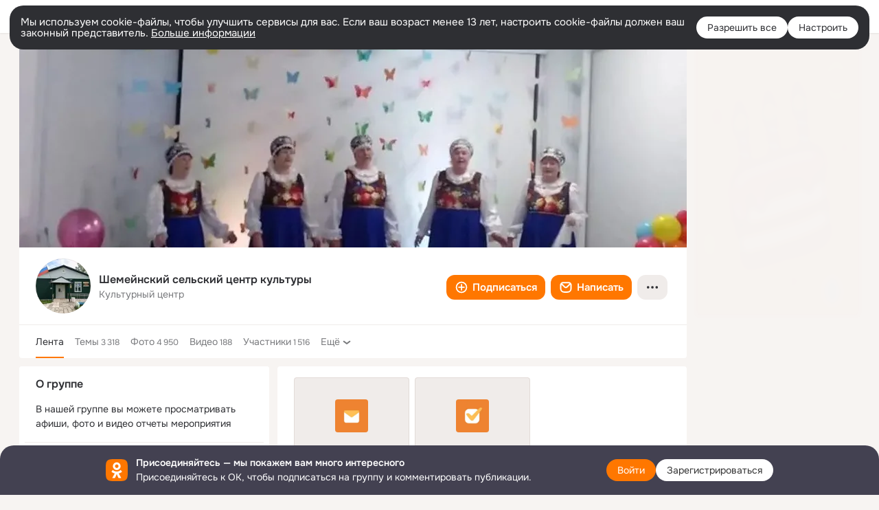

--- FILE ---
content_type: text/html;charset=UTF-8
request_url: https://ok.ru/shemeynsky
body_size: 63369
content:
<!DOCTYPE html>
<html class="user webkit mac-chrome nottouch small-toolbar mail-ext-toolbar-disabled __ui-theme_colors-update __ui-theme_enabled __ui-theme_light __is-layout-v1 __optimize-mobile-inp __font_onest" prefix="og: http://ogp.me/ns# video: http://ogp.me/ns/video# ya: http://webmaster.yandex.ru/vocabularies/" lang="ru" data-initial-state-id="anonymGroup" data-use-hook-activator="1" data-stat-id="0751b9cf-9083-448e-b157-58837c9e02d0" data-client-state="ms:0;dcss:0;mpv2:1;dz:0" data-network-errors=""><head><!-- META START --><meta http-equiv="Content-Type" content="text/html; charset=UTF-8"></meta><meta http-equiv="X-UA-Compatible" content="IE=edge"></meta><title>Шемейнский сельский центр культуры | Группа на OK.ru | Вступай, читай, общайся в Одноклассниках!</title><meta http-equiv="Cache-Control" content="no-cache"></meta><meta http-equiv="Pragma" content="no-cache"></meta><meta http-equiv="Expires" content="Mon, 26 Jul 1997 05:00:00 GMT"></meta><meta name="referrer" content="origin"></meta><meta name="referrer" content="no-referrer-when-downgrade"></meta><meta name="viewport" content="width=1024"></meta><meta name="skype_toolbar" content="skype_toolbar_parser_compatible"></meta><meta name="title" content="Шемейнский сельский центр культуры | Группа на OK.ru | Вступай, читай, общайся в Одноклассниках!"></meta><meta name="description" content="Группа Шемейнский сельский центр культуры в Одноклассниках. В нашей группе вы можете просматривать афиши, фото и видео отчеты мероприятия"></meta><link rel="canonical" href="/group/58805915353328"></link><meta name="application-name" content="OK.RU"></meta><link rel="alternate" href="android-app://ru.ok.android/odnoklassniki/ok.ru/group/58805915353328"></link><link type="application/atom+xml" rel="alternate" href="https://ok.ru/atom-feed/hobby"></link><link type="application/atom+xml" rel="alternate" href="https://ok.ru/atom-feed/collection"></link><link media="only screen and (max-width: 768px)" rel="alternate" href="/group/58805915353328"></link><link rel="image_src" href="https://i.okcdn.ru/i?r=[base64]"></link><meta property="og:title" content="Шемейнский сельский центр культуры | Группа на OK.ru | Вступай, читай, общайся в Одноклассниках!"></meta><meta property="og:description" content="Группа Шемейнский сельский центр культуры в Одноклассниках. В нашей группе вы можете просматривать афиши, фото и видео отчеты мероприятия"></meta><meta property="og:url" content="/group/58805915353328"></meta><meta property="og:site_name" content="OK.RU"></meta><meta property="og:type" content="organization"></meta><meta property="og:image" content="https://i.okcdn.ru/i?r=[base64]"></meta><meta property="og:image:url" content="http://i.okcdn.ru/i?r=[base64]"></meta><meta property="og:image:secure_url" content="https://i.okcdn.ru/i?r=[base64]"></meta><script type="application/ld+json">{"@context":"https://schema.org","@type":"BreadcrumbList","itemListElement":[{"position":1,"@type":"ListItem","item":{"@id":"https://ok.ru","name":"Главная"}},{"position":2,"@type":"ListItem","item":{"@id":"https://ok.ru/groups","name":"Группы"}},{"position":3,"@type":"ListItem","item":{"@id":"https://ok.ru/shemeynsky","name":"Шемейнский сельский центр культуры"}}]}</script><!-- META END --><script>try { top.location.toString(); if (top != self) { throw new Error(''); } } catch (e) { top.location = location; }</script><script>if(navigator.sendBeacon){ var data = "a=" +JSON.stringify({ startupData: { headBeacon:1 } }) + "&statId=0751b9cf-9083-448e-b157-58837c9e02d0"; var headers = { type: 'application/x-www-form-urlencoded' }; var blob = new Blob([data], headers); navigator.sendBeacon('/gwtlog', blob); }</script><script>var swPath = "/app.js";</script><script>if ('serviceWorker' in navigator) { window.addEventListener('load', function(){ navigator.serviceWorker.register(swPath); }); }</script><script>(function(w,d,s,l,i){w[l]=w[l]||[];w[l].push({'gtm.start': new Date().getTime(),event:'gtm.js'});var f=d.getElementsByTagName(s)[0], j=d.createElement(s),dl=l!='dataLayer'?'&l='+l:'';j.async=true;j.src= 'https://www.googletagmanager.com/gtm.js?id='+i+dl;f.parentNode.insertBefore(j,f); })(window,document,'script','dataLayer','GTM-WFHQQ63');</script><link fetchpriority="HIGH" as="image" rel="preload" href="https://i.okcdn.ru/i?r=[base64]"></link><style type="text/css">.hookData { display: none; position: absolute; left: -9999px; }</style><script type="text/javascript">var OK = OK || {}; OK.startupData = OK.startupData || {}; OK.startupData['okHeadStart'] = window.performance.now();</script><link href="//st-ok.cdn-vk.ru/res/css/ncore-o61mcitd.css" type="text/css" rel="stylesheet" id="lightCoreCss"><link href="//st-ok.cdn-vk.ru/res/css/colors-gzct653y.css" type="text/css" rel="stylesheet"><link href="//st-ok.cdn-vk.ru/res/css/colors.dark-byb9hya0.css" type="text/css" rel="stylesheet"><link href="//st-ok.cdn-vk.ru/res/css/nmain_full-makvwmql.css" type="text/css" rel="stylesheet" id="lightMainCss"><link href="//st-ok.cdn-vk.ru/res/css/nb-brma06lf.css" type="text/css" rel="stylesheet" id="nbCss"><link href="//st-ok.cdn-vk.ru/res/css/nmain_postponed-ab90pzo2.css" type="text/css" rel="stylesheet"><link href="//st-ok.cdn-vk.ru/res/css/ncore_postponed-1z8iqmrv.css" type="text/css" rel="stylesheet">
<link href="//i.okcdn.ru" rel="preconnect" crossorigin>
<link href="//dp.okcdn.ru" rel="preconnect" crossorigin>
<link href="//pimg.okcdn.ru" rel="preconnect" crossorigin>
<link href="//st.okcdn.ru" rel="preconnect" crossorigin>
<link href="//i.mycdn.me" rel="preconnect" crossorigin>
<link href="//dp.mycdn.me" rel="preconnect" crossorigin>
<link href="//pimg.mycdn.me" rel="preconnect" crossorigin>
<link href="//st.mycdn.me" rel="preconnect" crossorigin><link href="//st-ok.cdn-vk.ru/res/css/layout-o22rs44z.css" type="text/css" rel="stylesheet"><link id="css-hacks" type="text/css" href="https://st.okcdn.ru/static/css-hacks/1-0-267/overrides-CgYDORDG.css" rel="stylesheet" /><link sizes="16x16" rel="shortcut icon" id="favicon" href="/favicon.ico" type="image/x-icon"></link><link rel="icon" href="/favicon.svg" type="image/svg+xml"></link><link sizes="16x16" rel="icon" href="/res/i/logo_ok_16-r23.png" type="image/png"></link><link sizes="32x32" rel="icon" href="/res/i/logo_ok_32-r23.png" type="image/png"></link><link sizes="42x42" rel="icon" href="/res/i/logo_ok_42-r23.png" type="image/png"></link><link rel="apple-touch-icon" href="/res/i/apple-touch-icon_180-r.png"></link><script type="text/javascript">OK.startupData['odklCssGo'] = window.performance.now() - OK.startupData['okHeadStart'];</script><script type="text/javascript">var pageCtx={0:0,regJsSrc:"res/js/scriptReg-n9opvjtd.js",giftsJsSrc:"res/js/scriptGifts-gwkm0mql.js",textareaJsSrc:"res/js/textarea-p4tcp8m8.js",photoUploaderJsSrc:"res/js/photoUploader-mq7uo8lb.js",abstractHooksSrc:"res/js/abstractHooks-gazvz1pb.js",bottomJsSrc:"res/js/scriptBottom-hewjb909.js",promoAppJsSrc:"res/js/scriptPromoApp-lqc30rr1.js",appEditJsSrc:"res/js/scriptAppEditForm-hplvycpm.js",cdnNodeSrc:"static/cdn/cdn.js?timestamp=1762226519563",gwtHash:"85952afcT1761737162662",isAnonym:true,path:"/shemeynsky",state:"st.cmd=anonymGroup&amp;st.groupId=58805915353328",staticResourceUrl:"//st-ok.cdn-vk.ru/",youlaApps:"youla,youla_test,sport2018,youla_stage,pandao,masters,get-ok-back-in-games"};</script>
<script src="//st-ok.cdn-vk.ru/res/js/require-2.1.11-kyyqpj4q.js"></script><script src="//st-ok.cdn-vk.ru/res/js/tracerPlaceholder-chnrkzcc.js"></script><script crossorigin="" onload="this.setAttribute('data-loaded', 'true')" src="//st-ok.cdn-vk.ru/res/js/polyfillsModern-gvlj7pac.js" id="polyfills-modern-script" type="module"></script><script nomodule="" onload="this.setAttribute('data-loaded', 'true')" src="//st-ok.cdn-vk.ru/res/js/polyfills-o1rpjju0.js" id="polyfills-script"></script><script src="//st-ok.cdn-vk.ru/res/js/classic-fd1n8zge.js"></script><script>(function(m,e,t,r,i,k,a) { m[i]=m[i] || function() { (m[i].a = m[i].a || []).push(arguments); }; m[i].l = 1 * new Date(); k = e.createElement(t), a = e.getElementsByTagName(t)[0], k.async = 1, k.id = "metrica-script"; k.src = r, a.parentNode.insertBefore(k,a); })(window, document, "script", "https://mc.yandex.ru/metrika/tag.js", "ym"); window.ymCounterId = 87663567; ym("87663567", "init", { clickmap: true, trackLinks: true, accurateTrackBounce: true });</script><noscript><div><img src="https://mc.yandex.ru/watch/87663567" alt="" style="position:absolute; left:-9999px;"></div></noscript><script>(function (d, w, id) { if (d.getElementById(id)) return; var ts = d.createElement("script"); ts.type = "text/javascript"; ts.async = true; ts.id = id; ts.src = "https://top-fwz1.mail.ru/js/code.js"; var f = function () { var s = d.getElementsByTagName("script")[0]; s.parentNode.insertBefore(ts, s); }; if (w.opera == "[object Opera]") { d.addEventListener("DOMContentLoaded", f, false); } else { f(); } })(document, window, "tmr-code"); window._tmrCounterId = 87663567; var _tmr = window._tmr || (window._tmr = []);</script><noscript><div><img src="https://top-fwz1.mail.ru/counter?id=87663567;js=na" alt="Top.Mail.Ru" style="position:absolute;left:-9999px;"></div></noscript><link fetchpriority="AUTO" rel="stylesheet" href="/res/react/components_fd74d040.css" type="text/css"></link><link fetchpriority="AUTO" rel="stylesheet" href="/res/react/layers_layer-arrow-button_6f20a833.css" type="text/css"></link><link fetchpriority="AUTO" rel="stylesheet" href="/res/react/layers_layer-close-button_bcd28378.css" type="text/css"></link><link fetchpriority="AUTO" rel="stylesheet" href="/res/react/search_toolbar-search_885abbab.css" type="text/css"></link><link fetchpriority="AUTO" rel="stylesheet" href="/res/react/layers_layer-loader_7b30f27c.css" type="text/css"></link><link fetchpriority="AUTO" rel="stylesheet" href="/res/react/auth-login_auth-login-popup_d1c7c243.css" type="text/css"></link><link fetchpriority="AUTO" rel="stylesheet" href="/res/react/auth-login_auth-login-banner_c47c58fd.css" type="text/css"></link><link fetchpriority="AUTO" as="script" rel="preload" href="//st-ok.cdn-vk.ru/res/js/cookie-n3q7bswl.js"></link><link fetchpriority="AUTO" as="script" rel="preload" href="//st-ok.cdn-vk.ru/res/js/StatLogger-muj86wqu.js"></link><link fetchpriority="AUTO" as="script" rel="preload" href="//st-ok.cdn-vk.ru/res/js/PackageRegistry-klpu9ibn.js"></link><link fetchpriority="AUTO" as="script" rel="preload" href="//st-ok.cdn-vk.ru/res/js/GwtExperimentsCfg-iy774t3e.js"></link><link fetchpriority="AUTO" as="script" rel="preload" href="//st-ok.cdn-vk.ru/res/js/pts-o5avxpho.js"></link><link fetchpriority="AUTO" as="script" rel="preload" href="//st-ok.cdn-vk.ru/res/js/NewsFetchCoordinator-mv0285of.js"></link><link fetchpriority="AUTO" as="script" rel="preload" href="//st-ok.cdn-vk.ru/res/js/AjaxNavigationLog-oxmn9133.js"></link><link fetchpriority="AUTO" as="script" rel="preload" href="//st-ok.cdn-vk.ru/res/js/GwtConfig-i86bns5w.js"></link><link fetchpriority="AUTO" as="script" rel="preload" href="//st-ok.cdn-vk.ru/res/js/environment-jjt5ngi8.js"></link><link fetchpriority="AUTO" as="script" rel="preload" href="//st-ok.cdn-vk.ru/res/js/dateTimeUtils-lfh1150m.js"></link><link fetchpriority="AUTO" as="script" rel="preload" href="//st-ok.cdn-vk.ru/res/js/HookActivator-hr7ptr9o.js"></link><link fetchpriority="AUTO" as="script" rel="preload" href="//st-ok.cdn-vk.ru/res/js/screens-hv6rcwzj.js"></link><link fetchpriority="AUTO" as="script" rel="preload" href="//st-ok.cdn-vk.ru/res/js/stringUtils-o0ehtgie.js"></link><link fetchpriority="AUTO" as="script" rel="preload" href="//st-ok.cdn-vk.ru/res/js/vanilla-cg0gso73.js"></link><link fetchpriority="AUTO" as="script" rel="preload" href="//st-ok.cdn-vk.ru/res/js/storage-i06g20zg.js"></link><script type="text/javascript">window.inline_resources = {};
window.inline_resources.pms={};
window.inline_resources.pms['tracerConfiguration']={"data":"{\"diffHtmlMaxShowedLengthPart\":300,\"isOutputReactDiffHtmlToConsoleEnabled\":false,\"diffHtmlViewedPart\":0.3,\"logHTMLErrorsComponentList\":[\"image-layer\",\"auth-login-banner\",\"fixed-promo-banner\",\"video-upload-block\",\"video-search-result\",\"video-navigation-block\",\"video-search-input\",\"recommendations-block\",\"groups-join-component\",\"group-author\",\"portal-search\",\"anonym-content-search\",\"toolbar-search\",\"anonym-main-menu\",\"anonym-user-head\",\"anonym-user-root\",\"alternative-content-block\",\"ads-manager-table\",\"posting-form-dropdown\",\"layer-close-button\",\"photo-settings\",\"layer-arrow-button\",\"hybrid-feed-filter\",\"today-page\"]}","$Hash$":"1271023923"};
window.inline_resources.pms['accessibilityConfiguration']={"data":"{\"isElementsSemanticOrderEnabled\":true,\"isTextInLabelForSearchInputsEnabled\":true,\"isInvisibleHeadingEnabled\":true,\"areAccessibleTabMenusEnabled\":true,\"isRoleOnIconEnabled\":true,\"areAccessibleDropDownMenusEnabled\":true,\"isRoleOnButtonEnabled\":true,\"isAccessibleToolbarEnabled\":true,\"areSemanticTagsWithRolesEnabled\":true,\"isA11yHeadingEnabled\":true,\"isAriaLabelOnInteractiveElementsEnabled\":true,\"areAccessibleModalsEnabled\":true}","$Hash$":"1218998205"};
window.inline_resources.pms['layoutConfiguration']={"data":"{\"iconsInRightColumnDisabled\":true,\"isRedesignCommonComponent\":true,\"isRedesignLoader\":true}","$Hash$":"1129174152"};
window.inline_resources.pms['loginPopupConfig']={"data":"{\"isEnabled\":true,\"isAuthPopupRedesign2023\":true,\"getSupportLink\":\"/dk?cmd=PopLayer\\u0026st.layer.cmd=PopLayerHelpFeedback\\u0026st.layer.categorynew=UNKNOWN\\u0026st.layer.subcategory=UNKNOWN\\u0026st.layer.origin=LOGIN\",\"getPopupTextByAction\":{\"Hobby_Complain\":\"intent-hobby-complain\",\"User_Subscribers\":\"intent-user-subscribers\",\"User_Videos\":\"intent-user-videos\",\"Discussion_Like\":\"intent-discussion-like\",\"User_Apps\":\"intent-user-apps\",\"Hobby_Subscribe\":\"intent-hobby-subscribe\",\"Video_Reshares\":\"intent-video-reshares\",\"User_Add\":\"intent-user-add\",\"Group_Like\":\"intent-group-like\",\"Hobby_AddPost\":\"intent-hobby-add-post\",\"Group_Links\":\"intent-group-links\",\"Gifts_Send\":\"intent-gifts-send\",\"Video_More\":\"intent-video-more\",\"Group_Report\":\"intent-group-report\",\"Video_Upload\":\"intent-video-upload\",\"Video_Report\":\"intent-video-report\",\"ContentSearch_Survey\":\"intent-content-search-survey\",\"Music_Comment\":\"intent-music-comment\",\"User_Feed\":\"intent-user-feed\",\"Group_Reshares_Count\":\"intent-group-reshares-count\",\"Gifts_Choose\":\"intent-gifts-choose\",\"User_Comment\":\"intent-user-comment\",\"User_Adverts\":\"intent_user_adverts\",\"Group_Enter\":\"intent-group-enter\",\"User_Photos\":\"intent-user-photos\",\"Hobby_Like\":\"intent-hobby-like\",\"User_EnterGroup\":\"intent-user-enter-group\",\"Hobby_AddQAPost\":\"intent-hobby-add-qa-post\",\"Music_Play\":\"intent-music-play\",\"Video_Comments\":\"intent-video-comments\",\"User_Profile\":\"intent-user-profile\",\"Default\":\"intent-common\",\"User_Gifts\":\"intent-user-gifts\",\"Group_Comment\":\"intent-group-comment\",\"Games_Play\":\"intent-game-play\",\"Video_Likes\":\"intent-video-likes\",\"User_Write\":\"intent-user-write\",\"User_SendMoney\":\"intent-user-send-money\",\"Group_Likes\":\"intent-group-likes\",\"User_Report\":\"intent-user-report\",\"User_SeeMusic\":\"intent-user-see-music\",\"ContentSearch_PlayMusic\":\"intent-content-search-play-music\",\"User_Subscriptions\":\"intent-user-subscriptions\",\"Hobby_Share\":\"intent-hobby-share\",\"Video_StartOnline\":\"intent-video-start-online\",\"Video_Comment\":\"intent-video-comment\",\"Discovery_LoadMore\":\"intent-discovery-load-more\",\"User_Subscribe\":\"intent-user-subscribe\",\"User_Statuses\":\"intent-user-statuses\",\"User_PlayMusic\":\"intent-user-play-music\",\"Group_Reshare\":\"intent-group-reshare\",\"User_Friends\":\"intent-user-friends\",\"User_SendGift\":\"intent-user-send-gift\",\"Hobby_Bookmark\":\"intent-hobby-bookmark\",\"User_SeeGroups\":\"intent-user-see-groups\",\"Video_Save\":\"intent-video-save\"},\"isQrCodeLoginEnabled\":true,\"getQrCodeRequestInterval\":1000,\"checkTimeout\":\"3000000\",\"isSequentialLoginEnabled\":false,\"wrongPasswordLimit\":3,\"getSupportLinkVkConnect\":\"/dk?cmd=PopLayer\\u0026st.layer.cmd=PopLayerHelpFeedback\\u0026st.layer.dCategory=on\\u0026st.layer.dProblem=on\\u0026st.layer.hCategory=off\\u0026st.layer.categorynew=LOGIN\\u0026st.layer.recrtype=password\\u0026st.layer.anonymForm=on\\u0026st.layer.categoryValue=UNKNOWN\\u0026st.layer.subcategory=VKCONNECT\\u0026st.layer.origin=CONFLICT_VKCONNECT\\u0026st.layer.dSubject=on\\u0026st.layer.hSubject=off\",\"useFormForProfile\":true,\"useFormForProfileAjax\":false,\"clickRepeatsEnabled\":true,\"isVkidLogopassEnabled\":true,\"isVkidHeadsEnabled\":false,\"isVkIdRegistrationEnabled\":false,\"isSocialButtonTooltipEnabled\":false,\"vkidAppId\":\"7525058\",\"getAuthLocationPrefixByStateIdMap\":{\"anonymMusicAlbum\":\"anonym.sign_in\",\"anonymFriendSubscribers\":\"anonym.sign_in\",\"anonymFriendMusic\":\"anonym.sign_in\",\"anonymHobbyEvents\":\"anonym.sign_in\",\"anonymGroup\":\"anonym.sign_in\",\"anonymMusicArtist\":\"anonym.sign_in\",\"anonymContentSearch\":\"anonym.sign_in\",\"anonymFriendSubscriptions\":\"anonym.sign_in\",\"anonymHobbyMainPopular\":\"anonym.sign_in\",\"anonymFriendStatuses\":\"anonym.sign_in\",\"anonymGroupMembers\":\"anonym.sign_in\",\"anonymFriendPhotos\":\"anonym.sign_in\",\"anonymHobbyTutorials\":\"anonym.sign_in\",\"anonymHobbyArticles\":\"anonym.sign_in\",\"anonymFriendProfile\":\"anonym.sign_in\",\"anonymUserFriendVideo\":\"anonym.sign_in\",\"anonymHobbyOriginalTutorials\":\"anonym.sign_in\",\"anonymMain\":\"home\",\"anonymFriendAltGroup\":\"anonym.sign_in\",\"discoveryAnonim\":\"anonym.sign_in\",\"anonymFriendFriend\":\"anonym.sign_in\",\"anonymGroupForum\":\"anonym.sign_in\",\"anonymMusicCollection\":\"anonym.sign_in\",\"anonymFriendMain\":\"anonym.sign_in\",\"anonymVideo\":\"anonym.sign_in\",\"anonymGroupPhotos\":\"anonym.sign_in\",\"anonymFriendRestricted\":\"anonym.sign_in\",\"anonymGroupVideoAll\":\"anonym.sign_in\",\"anonymHobby\":\"anonym.sign_in\",\"anonymGroupCatalog\":\"anonym.sign_in\",\"anonymHobbySearch\":\"anonym.sign_in\",\"anonymHobbyQuestions\":\"anonym.sign_in\",\"anonymMusicTrack\":\"anonym.sign_in\",\"anonymGroupAlbums\":\"anonym.sign_in\",\"anonymGiftsCatalog\":\"anonym.sign_in\",\"anonymSearchResult\":\"anonym.sign_in\",\"anonymAppsShowcaseHD\":\"anonym.sign_in\",\"anonymFriendAdverts\":\"anonym.sign_in\",\"anonymAppMain\":\"anonym.sign_in\"},\"getAuthLocationPostfixByFormContentTypeMap\":{\"LOGIN_FORM_OFFER_RESTORE_DIALOG\":\"login_form.offer_restore_dialog\",\"LOGIN_FORM_HOBBY\":\"login_form.hobby\",\"OFFER_BIND_PROFILE\":\"offer_bind_profile\",\"LOGIN_FORM_GIFTS\":\"login_form.gifts\",\"QR_CODE\":\"qr_code\",\"CHOOSE_USER_VKC\":\"choose_user_vkc\",\"LOGIN_FORM_APPS\":\"login_form.apps\",\"SOC_LOGIN_FORM\":\"soc_login_form\",\"LOGIN_FORM_BUSINESSMANAGER\":\"login_form.businessmanager\",\"CLIENT_LOGIN_FORM\":\"client_login_form\",\"LOGIN_FORM_CONTENT_SEARCH\":\"login_form.content_search\",\"USER_LIST\":\"user_list\",\"LOGIN_FORM_USERS_SEARCH\":\"login_form.users_search\",\"CHOOSE_USER_VKC_REVOKE_NUMBER_DIALOG\":\"choose_user_vkc.revoke_number_dialog\",\"LOGIN_FORM\":\"login_form\",\"LOGIN_FORM_HELPFAQ\":\"login_form.helpfaq\",\"LOGIN_FORM_MUSIC\":\"login_form.music\",\"LOGIN_FORM_FRIEND\":\"login_form.friend\",\"LOGIN_FORM_VIDEO\":\"login_form.video\",\"LOGIN_FORM_GAMES\":\"login_form.games\",\"USER_LIST_REMOVE_DIALOG\":\"user_list.remove_dialog\",\"CLIENT_LOGIN_FORM_REACT\":\"client_login_form_react\",\"LOGIN_FORM_GROUP\":\"login_form.group\",\"LOGIN_FORM_VIDEOCALLS\":\"login_form.videocalls\",\"CALL_TO_ACTION\":\"cta\"},\"isBlockFormSubmitUntilLoaded\":false,\"isScriptForHandleEventsBeforeReact\":true,\"isShowAsSecondLineInSocialWidget\":true,\"isLoginFormContrastRedesign\":false,\"logSavedUsersCount\":true}","$Hash$":"-55424283"};
window.inline_resources.pms['testId']={"data":"{\"enabled\":true}","$Hash$":"1694064573"};
window.inline_resources.pts={};
window.inline_resources.pts['accessibility.ui']={"$Hash$":"3845554910464","spin.status":"Загрузка..."};
window.inline_resources.pts['media-layer-close']={"$Hash$":"3845588268544","close":"Закрыть"};
window.inline_resources.pts['media-layer-arrows']={"forward-video":"Следующее видео","$Hash$":"3845638716416","back-video":"Предыдущее видео","back":"Предыдущая публикация","forward":"Следующая публикация"};
window.inline_resources.pts['accessibility']={"user-config-email-phone-used":"Подтверждение профиля","heading.leftColumn.userPage":"Информация о профиле","heading.switchFeed":"Рекомендации","user-skills-settings":"Бизнес-профиль","link_to_feed":"Перейти к посту","test_item":"Тестовое слово","user-profile-settings-mrb":"Публичность","aria.label.button.shared_album_view":"Просмотрели","business-profile-merchant-registration-application":"Прием платежей в ОК","heading.additionalFeatures":"Дополнительные возможности","aria.label.button.pin":"Вас отметили","aria.label.button.close":"Закрыть","aria.label.photoCard.link":"Фото","aria.label.open.mediatopic.link":"Открыть топик","aria.label.open":"Открыть","heading.photos":"Ваши фото","heading.modal":"Модальное окно","video.nextBanner":"Следующий баннер","heading.myfriends":"Ваши друзья","aria.label.feed.image.open":"Открыть картинку","group-tags":"Ключевые слова","my-friends":"Мои друзья","middle_column_menu":"Меню в средней колонке","portal":"По порталу","heading.filter":"Фильтр","user-config-password-enter-phone":"Подтверждение профиля","heading.mainFeed":"Основная лента","aria.label.button.remove.story":"Удалить элемент истории","heading.breadcrumbs":"Навигационная цепочка","aria.label.open.photo.link":"Открыть фотографию","user-location-history":"История посещений","user-config-email-enter-code":"Подтверждение профиля","all-subscriptions":"Подписки пользователя [owner]","altCloseImage":"Закрыть","ui.spin.status":"Загрузка...","progressbar_photo":"Статус загрузки фото","aria.label.clear_field":"Очистить поле","user-config-password-enter-code":"Подтверждение профиля","biz-apps-all":"Все приложения ","heading.gifts":"Подарки","aria.label.component.reactions.like":"Поставить класс","go_to_profile":"Перейти в запомненный профиль","user-config-email-enter-email-code":"Подтверждение профиля","video.scrollTop":"К верху страницы","aria.label.button.comment_like":"Оценили комментарий","all-friends":"Друзья пользователя [owner]","aria.label.button.dailyphoto_view":"Просмотрели","remove_remembered_profile":"Удалить профиль из запомненных","user-config-password-phone-used":"Подтверждение профиля","aria.label.online.status.mobile":"Онлайн с телефона","aria.label.button.comment_like_on_behalf_of_group":"Оценили комментарий","aria.label.album.link":"Открыть альбом","user-config-password-revoke-phone":"Подтверждение профиля","movie_duration":"Продолжительность видео","aria.label.button.comment_group_mention":"Упомянули","aria.label.component.reactions.unlike":"Снять класс","heading.rightColumn":"Правая колонка","anonym_header_logo_link":"На страницу авторизации","aria.label.button.challenge_join":"Присоединились","attach":"Прикрепить","close":"Закрыть","user-photo":"Мои фото","aria.label.button.dailyphoto_vote":"Проголосовали","top_menu":"Верхнее меню","user-notifications-config":"Уведомления и оповещения","heading.aside":"Левая колонка","anonym_footer_menu":"Меню в подвале сайта со списком сервисов","user-config-oauth-mrb":"Сторонние приложения","user-groups":"Мои группы","photo-count":"Одно фото из [count]","heading.leftColumn":"Левая колонка","alt-photo":"Фото","main-feed":"Лента","progressbar_main":"Статус загрузки страницы","user-gifts-settings":"Подарки и платные функции","hide":"Скрыть блок","aria.label.movieCardRedesigned.link":"Смотреть","discovery":"Рекомендации","heading.menu":"Меню","guests-page":"Гости","$Hash$":"3845723131648","turn-to-right":"Следующий элемент","app-showcase":"Игры","video.previousBanner":"Предыдущий баннер","link.open.marathon":"Открыть марафон","left_column_menu":"Меню в левой колонке с разделами","gifts-main":"Подарки","aria.label.button.comment_reshare":"Поделились комментарием","heading.postingForm":"Форма публикации","business-profile-merchant-registration-promotion":"Данные продавца","biz-apps-mine":"Мои приложения","aria.label.button.answer":"Ответили","send-comment":"Отправить комментарий","user-config-password":"Пароль","aria.label.searchLine.close":"Отменить","aria.label.button.show_password":"Посмотреть пароль","logo":"Лого","user-video-settings":"Видео","user-config-email-enter-email":"Подтверждение профиля","count-photos":"[item] фото из [count]","user-config-email-confirm-phone-enter":"Подтверждение профиля","user-photo-settings":"Фото","aria.label.button.poll":"Проголосовали","heading.additionalColumn":"Дополнительная колонка","heading.stub":"Заглушка","search-main":"Поиск","aria.label.button.subscription":"Подписались","payments-main":"Денежные переводы","heading.portlet":"Портлет","aria.label.button.reminder":"Напомнили","aria.label.button.qr_code_auth":"Войти по QR-коду","go_to_group_name":"Перейти в группу [groupName]","business-profile-settings":"Моя страничка","scrollTop":"Прокрутить вверх","aria.label.button.hide_password":"Скрыть пароль","aria.label.online.status.messenger":"Онлайн в мессенджере","heading.feed":"Фид","user-config-email-enter-phone":"Подтверждение профиля","choose-emoji":"Выбрать смайлик","discovery.join-group":"Присоединиться к группе","all-subscribers":"Подписчики пользователя [owner]","link.open.gift":"Сделать подарок","heading.feeds":"Лента постов","user-messages-new-settings":"Сообщения","heading.video":"Видео","aria.label.button.pin_group":"Группу отметили","heading.aboutUser":"Подробная информация о профиле","aria.label.button.pin_comment":"Комментарий закрепили","aria.label.button.sympathy":"Понравилось","aria.label.button.moderation":"Заблокирован модерацией","aria.label.button.comment":"Прокомментировали","aria.label.button.like":"Нравится","video.close":"Закрыть","blacklist-settings":"Черный список","turn-to-left":"Предыдущий элемент","video.banner":"Видеобаннер","aria.label.button.user_topic_views":"Просмотрели","ads-manager":"Рекламный кабинет","aria.label.button.reshare":"Поделились","user-config-email-revoke-phone":"Подтверждение профиля","aria.label.button.photowall_view":"Просмотрели","aria.label.online.status":"Онлайн","discovery.like-component":"Мне нравится","aria.label.onlineIcon":"Онлайн","user-config-mrb":"Основные настройки","aria.label.button.comment_mention":"Упомянули","aria.label.promoAvatarRightColumnPortlet.link":"Новая рамка","heading.portlet.FriendsPromoBannerPortlet":"Дополнительные возможности поиска друзей и включение функции «Невидимка»","biz-apps-main":"Приложения","link.open.game":"Открыть игру","discovery.dislike-component":"Мне не нравится","user-config-password-confirm-phone":"Подтверждение профиля","group-search-filter":"Поиск","video.autoplay":"Автовоспроизведение"};
window.inline_resources.pts['auth-login-banner']={"anonymGroupsMsg":"Присоединяйтесь к ОК, чтобы находить группы по вашим интересам.","$Hash$":"3845559212800","anonymGroupMsg":"Присоединяйтесь к ОК, чтобы подписаться на группу и комментировать публикации.","anonymUserProfileMsg":"Присоединяйтесь к ОК, чтобы посмотреть больше фото, видео и найти новых друзей.","title":"Присоединяйтесь — мы покажем вам много интересного","anonymUserSearchMsg":"Присоединяйтесь к ОК, чтобы посмотреть больше интересных публикаций и найти новых друзей.","anonymVideoMsg":"Присоединяйтесь к ОК, чтобы посмотреть больше интересных видео и найти новых друзей.","anonymGamesMsg":"Присоединяйтесь к ОК, чтобы попробовать новые игры.","enter":"Войти","anonymContentSearchMsg":"Присоединяйтесь к ОК, чтобы посмотреть больше интересных публикаций и найти новых друзей.","anonymGiftsMsg":"Присоединяйтесь к ОК, чтобы отправить открытку друзьям.","anonymMusicMsg":"Присоединяйтесь к ОК, чтобы послушать музыку и сохранить песни в своём профиле.","register":"Зарегистрироваться"};
window.inline_resources.pts['auth-login-popup']={"intent-group-like":"Чтобы поставить класс, войдите в ОК","button-enter-short":"Войти","intent-user-gifts":"Чтобы посмотреть подарки пользователя, войдите в ОК.","intent-video-likes":"Чтобы узнать, кто ставил классы, войдите в ОК.","intent-content-search-play-music":"Чтобы прослушать песню, войдите в ОК.","seq-login-button-continue":"Продолжить","login_or_reg":"или","qrcode.heading":"Вход по QR-коду","restore.description":"Кажется, что вы не можете ввести правильный телефон, почту или пароль. Хотите восстановить ваш аккаунт?","intent-music-comment":"Чтобы оставить комментарий, войдите в ОК.","captcha_empty":"Введите проверочный код","intent-video-comments":"Чтобы посмотреть комментарии, войдите в ОК.","phone-will-be-revoked":"Номер занят","intent-user-enter-group":"Чтобы вступить в эту группу, войдите в ОК.","qrcode.button.tooltip":"Войти по QR-коду","intent-user-videos":"Чтобы посмотреть видео этого пользователя, войдите в ОК.","intent-user-subscriptions":"Чтобы посмотреть подписки этого пользователя, войдите в ОК.","intent-group-comment":"Чтобы оставить комментарий, войдите в ОК.","intent-user-reshare":"Чтобы поделиться публикацией, войдите в ОК.","intent-user-play-music":"Чтобы прослушать песню, войдите в ОК.","seq-login-form-title-enter":"Вход в профиль ОК","intent-game-play":"Чтобы поиграть в эту игру, войдите в ОК.","intent-video-more":"Чтобы узнать больше о видео, войдите в ОК.","popup-title":"Вход в ОК","intent-user-friends":"Чтобы посмотреть друзей этого пользователя, войдите в ОК.","intent-user-report":"Чтобы пожаловаться на этого пользователя, войдите в ОК.","tab-bind-profile":"Привязать профиль","intent-video-bookmark":"Чтобы добавить видео в закладки, войдите в ОК.","label-login":"Телефон или адрес эл. почты","captcha_refresh":"Показать другой код","anonymWriteMessageToGroupLayerText":"Чтобы написать сообщение в эту группу, войдите в ОК.","agreement-link-label":"регламентом","intent-hobby-add-post":"Чтобы рассказать о своём увлечении, войдите в ОК","intent-content-search-survey":"Чтобы участвовать в опросе, войдите в ОК.","intent-video-upload":"Чтобы загрузить видео, войдите в ОК.","auth-login-popup.login_or_reg":"или","intent-video-start-online":"Чтобы запланировать трансляцию, войдите в ОК.","add-profile":"Добавить профиль","intent-hobby-subscribe":"Чтобы подписаться на этого автора, войдите в ОK","intent-hobby-bookmark":"Чтобы добавить в закладки, войдите в ОК","qrcode.article-aria-label":"Окно для авторизации по QR-коду","not-my-profile":"Нет, это не мой профиль","button.enter.to.profile":"Войти в профиль","intent-group-report":"Чтобы пожаловаться на эту группу, войдите в ОК.","intent-user-send-money":"Чтобы перевести деньги этому пользователю, войдите в ОК.","qrcode.img-alt":"Изображение QR-кода для сканирования","intent-user-profile":"Чтобы подробнее посмотреть профиль этого пользователя, войдите в ОК.","intent-user-write":"Чтобы написать сообщение этому пользователю, войдите в ОК.","profile-delete-desc":"Чтобы войти в профиль после удаления, потребуется ввести логин и пароль","add-user-title":"Добавить \u003Cbr\u003E профиль","tab-profiles-new":"Аккаунты","profile-delete-article-aria":"Окно подтверждения удаления сохраненного профиля","intent-user-subscribe":"Чтобы подписаться на этого пользователя, войдите в ОК.","intent-group-likes":"Чтобы узнать, кто ставил классы, войдите в ОК.","delete-profile":"Удалить из списка","intent-group-links":"Чтобы посмотреть все ссылки на группы, войдите в ОК.","forgot-password":"Не получается войти?","intent-user-comment":"Чтобы оставить комментарий, войдите в ОК.","login-with-footer":"Войти через","create-new-profile":"Создать новый профиль","intent-video-save":"Чтобы добавить видео в закладки, войдите в ОК.","intent-gifts-send":"Чтобы отправить открытку друзьям, войдите в ОК.","captcha_invalid":"Неверный проверочный код","intent-user-statuses":"Чтобы посмотреть ленту этого пользователя, войдите в ОК.","button.continue.login.process":"Продолжить","qrcode.open-camera":"Откройте камеру телефона и отсканируйте этот QR-код","intent-group-reshares":"Чтобы посмотреть, кто поделился, войдите в ОК","seq-login-button-enter":"Войти в профиль","return":"Вернуться","profiles-subtitle":"Чтобы войти, нажмите на фото или имя","register":"Зарегистрироваться","pp-link-label":"политикой конфиденциальности","intent-user-see-groups":"Чтобы посмотреть группы этого пользователя, войдите в ОК.","$Hash$":"3845779151104","phone-will-be-revoked-description":"Этот номер записан на другого пользователя OK. Если вы хотите перевести номер на себя, нажмите Подтвердить. ","intent-user-subscribers":"Чтобы посмотреть подписчиков этого пользователя, войдите в ОК.","header-landing-small-text":"Вход","error-message.unknown":"Что-то пошло не так. Попробуйте позже.","login_saved-fail":"Данные для входа устарели. Введите логин и пароль","intent-group-reshare":"Чтобы поделиться публикацией, войдите в ОК.","button-enter":"Войти в Одноклассники","intent-discussion-like":"Чтобы поставить класс на комментарий, войдите в ОК","wrong-password-text":"Кажется, что вы не можете ввести правильный логин или пароль","profiles-title":"Недавно входили с этого компьютера","revoke-phone":"Подтвердить","intent-group-reshares-count":"Чтобы посмотреть, кто поделился, войдите в ОК","intent_user_adverts":"Чтобы посмотреть все товары этого пользователя, войдите в ОК.","vk-bind-text":"Привязать профиль","intent-group-bookmark":"Чтобы добавить в закладки, войдите в ОК","intent-video-watch-later":"Чтобы смотреть отложенные видео, войдите в ОК.","my-profile-button":"Да, это мой профиль","intent-gifts-choose":"Чтобы выбрать открытку, войдите в ОК.","intent-video-skip-movie":"Чтобы убрать видео из рекомендаций, войдите в ОК.","qrcode.button":"Вход по QR-коду","intent-user-photos":"Чтобы посмотреть фотографии этого пользователя, войдите в ОК.","intent-video-reshares":"Чтобы посмотреть, с кем делились публикацией, войдите в ОК.","tab-enter":"Вход","qrcode.go-link":"Перейдите по открывшейся ссылке","intent-music-play":"Чтобы послушать музыку, войдите в ОК.","vk-connection-already-binded":"Этот профиль уже связан с другим профилем ВКонтакте. Если вы считаете, что так быть не должно, обратитесь в Службу поддержки.","label-password":"Пароль","tab-profiles":"Список профилей","contact-owner-header-text":"Это ваш профиль?\nЕсли это ваш профиль, вы можете добавить его в VK ID.","intent-group-enter":"Чтобы вступить в эту группу, войдите в ОК.","intent-hobby-add-qa-post":"Чтобы задать вопрос, войдите в ОК","password_empty":"Введите пароль","can-not-enter":"Не получается войти?","qrcode.digest-aria-label":"Код для авторизации по QR-коду","intent-user-send-gift":"Чтобы отправить подарок этому пользователю, войдите в ОК.","apple-bind-notification-text":"Выберите профиль, в который вы хотите входить с помощью Apple ID, или создайте новый","support":"Служба поддержки","qrcode.button-text":"QR-код","user-avatar-add":"Другой профиль","apple-bind-notification-text-login":"Войдите в свой профиль, который вы хотите связать с Apple ID, или создайте новый","no-profile":"Нет профиля в Одноклассниках?","close-layer":"Закрыть","intent-user-add-seqlogin":"Чтобы подружиться с этим пользователем, войдите в\u0026nbsp;ОК","intent-hobby-like":"Чтобы поставить класс, войдите в ОК","profile-delete-header":"Удалить профиль из списка?","profiles-delete-subtitle":"Убрать этот профиль из быстрого доступа?","intent-user-feed":"Чтобы посмотреть все публикации этого пользователя, войдите в ОК.","seq-login-form-title-password":"Введите пароль","register-notice":"Нажимая «Зарегистрироваться», Вы соглашаетесь с [link] и [pplink]","intent-user-see-music":"Чтобы послушать музыку этого пользователя, войдите в ОК.","intent-video-comment":"Чтобы оставить комментарий, войдите в ОК.","intent-hobby-share":"Чтобы поделиться, войдите в ОК","intent-user-apps":"Чтобы посмотреть приложения пользователя, войдите в ОК.","profile-delete-button":"Удалить","restore.button":"Восстановить","label-captcha":"Проверочный код","intent-groups-enter":"Чтобы вступить в эту группу, войдите в ОК.","restore":"Восстановить профиль","tab-bind-profile-login":"Войдите в свой профиль, который вы хотите связать с Apple ID, или создайте новый","intent-common":"Чтобы сделать это, войдите в ОК.","label-social-enter":"Войти через соц. сети","user-avatar-add-new":"Войти в другой аккаунт","restore.heading":"Восстановить аккаунт?","seq-login-label-login-with":"Вход с помощью","intent-user-add":"Чтобы подружиться с этим пользователем, войдите в ОК.","intent-games-play":"Чтобы поиграть в эту игру, войдите в ОК.","qrcode.confirm-login":"Сверьте код авторизации с тем, что указан ниже и подтвердите вход","login_empty":"Введите логин, телефон или почту","intent-discovery-load-more":"Чтобы увидеть больше рекомендаций, войдите в ОК.","profile-delete-img-alt":"Аватар удаляемого сохраненного профиля","intent-video-report":"Чтобы пожаловаться на видео, войдите в ОК.","profiles-delete-title":"Убрать из быстрого доступа","profile-delete-cancel":"Отмена","intent-hobby-complain":"Чтобы пожаловаться на публикацию, войдите в ОК","errors-password-wrong-seqlogin":"Неверно указан логин и/или пароль"};
</script>
</head><body class="h-mod" data-cdn="true" data-module="LogClicks" data-uic="true" data-l="siteInteractionScreen,anonymGroup,outlanderscreen,anonymGroup,outlander,1,stateParams,{&quot;stateId&quot;:&quot;anonymGroup&quot;\,&quot;st-prm_groupId&quot;:&quot;58805915353328&quot;},siteInteraction,1,siteInteractionUid,A"><div class="h-mod" data-module="NavigationHandler"></div><toast-manager data-cfg="tracerConfiguration" data-css="components_fd74d040.css" data-require-modules="OK/ToastManagerEventBuses" data-startup-modules="vendors_3a0b60d0.js,core-client_c2b0a11d.js,components_e5e4c28d.js" server-rendering="true" data-bundle-name="toast-manager" class="h-mod toast-manager" data-attrs-types="{}" data-module="react-loader" data-react="toast-manager_1380da6d.js"><template style="display:none"></template><section aria-label="Notifications alt+T" tabindex="-1" aria-live="polite" aria-relevant="additions text" aria-atomic="false"></section></toast-manager><div class="h-mod" data-module="ToastManager"></div><noscript><iframe src="https://www.googletagmanager.com/ns.html?id=GTM-WFHQQ63" width="0" style="display:none;visibility:hidden" height="0"></iframe></noscript><div class="h-mod" data-module="css-loader" data-url="//st-ok.cdn-vk.ru/res/css/smiles-euukcfuq.css"></div><div id="__mf_stub" style="display:none;"></div><div id="__h5hOnly" style="display:none;"></div><div id="_html5audioTest" style="display:none;"></div><div id="__gwt__hd" style="display:none;"></div><div id="hook_Block_Require" class="hookBlock"><script>require.config({"paths":{"REACT/@dzen-sdk/ok-dzen-loader":"res/react/vendor/@dzen-sdk_ok-dzen-loader-1.17.1-amd","REACT/@ok/common/components":"res/react/vendor/@ok_common_components-9.0.0-amd","REACT/react":"res/react/vendor/react-18.2.0-amd","REACT/mobx-react":"res/react/vendor/mobx-react-6.3.1-amd","REACT/mobx":"res/react/vendor/mobx-4.15.7-amd","REACT/mobx-react-lite":"res/react/vendor/mobx-react-lite-2.2.2-amd","REACT/react-dom":"res/react/vendor/react-dom-18.2.0-amd","REACT/scheduler":"res/react/vendor/scheduler-0.23.2-amd","REACT/react/jsx-runtime":"res/react/vendor/react_jsx-runtime-18.2.0-amd","REACT/classnames":"res/react/vendor/classnames-2.5.1-amd","REACT/@ok/common/components.css":"vendor/@ok_common_components.css-9.0.0.css","REACT/@ok/common/core":"res/react/vendor/@ok_common_core-9.0.0-amd","REACT/@ok/common/hooks":"res/react/vendor/@ok_common_hooks-9.0.0-amd","REACT/@ok/common/models":"res/react/vendor/@ok_common_models-9.0.0-amd","REACT/@ok/common/utils":"res/react/vendor/@ok_common_utils-9.0.0-amd","REACT/@ok/common/modules":"res/react/vendor/@ok_common_modules-9.0.0-amd","REACT/@ok/common/interfaces":"res/react/vendor/@ok_common_interfaces-9.0.0-amd","REACT/@ok/common/design-system":"res/react/vendor/@ok_common_design-system-9.0.0-amd","REACT/emoji-regex":"res/react/vendor/emoji-regex-10.3.0-amd","REACT/react-imask":"res/react/vendor/react-imask-7.6.1-amd","REACT/imask/esm":"res/react/vendor/imask_esm-7.6.1-amd","REACT/imask/esm/imask":"res/react/vendor/imask_esm_imask-7.6.1-amd","REACT/prop-types":"res/react/vendor/prop-types-15.8.1-amd","REACT/react-is":"res/react/vendor/react-is-16.13.1-amd","REACT/object-assign":"res/react/vendor/object-assign-4.1.1-amd","REACT/sonner":"res/react/vendor/sonner-2.0.1-amd","REACT/@ok/common/design-system.css":"vendor/@ok_common_design-system.css-9.0.0.css","REACT/@ok/common/worklets":"res/react/vendor/@ok_common_worklets-9.0.0-amd","REACT/@vk-ecosystem/sdk":"res/react/vendor/@vk-ecosystem_sdk-0.4.8-amd","REACT/crypto-js/enc-base64":"res/react/vendor/crypto-js_enc-base64-4.2.0-amd","REACT/crypto-js/sha256":"res/react/vendor/crypto-js_sha256-4.2.0-amd","REACT/@vk-ecosystem/skvoznoy-odkl":"res/react/vendor/@vk-ecosystem_skvoznoy-odkl-1.1.21-amd","REACT/@vkontakte/vkui":"res/react/vendor/@vkontakte_vkui-7.1.3-amd","REACT/@vkontakte/vkjs":"res/react/vendor/@vkontakte_vkjs-2.0.1-amd","REACT/clsx":"res/react/vendor/clsx-2.1.1-amd","REACT/date-fns":"res/react/vendor/date-fns-4.1.0-amd","REACT/@vkontakte/icons":"res/react/vendor/@vkontakte_icons-2.169.0-amd","REACT/@vkontakte/vkui-floating-ui/core":"res/react/vendor/@vkontakte_vkui-floating-ui_core-Y3JZXKU5-amd","REACT/date-fns/constants":"res/react/vendor/date-fns_constants-4.1.0-amd","REACT/@vkontakte/icons-sprite":"res/react/vendor/@vkontakte_icons-sprite-2.3.1-amd","REACT/@vkontakte/vkui-floating-ui/utils/dom":"res/react/vendor/@vkontakte_vkui-floating-ui_utils_dom-7D7HHSCJ-amd","REACT/@vkontakte/vkui-floating-ui/react-dom":"res/react/vendor/@vkontakte_vkui-floating-ui_react-dom-6JUIYBXQ-amd","REACT/@floating-ui/utils":"res/react/vendor/@floating-ui_utils-0.2.9-amd","REACT/@floating-ui/dom":"res/react/vendor/@floating-ui_dom-1.6.13-amd","REACT/@floating-ui/core":"res/react/vendor/@floating-ui_core-1.6.9-amd","REACT/@floating-ui/utils/dom":"res/react/vendor/@floating-ui_utils_dom-0.2.9-amd","REACT/@vkid/captcha":"res/react/vendor/@vkid_captcha-1.0.3-amd","REACT/annyang":"res/react/vendor/annyang-2.6.1-amd","REACT/array.prototype.fill":"res/react/vendor/array.prototype.fill-1.0.2-amd","REACT/core":"res/react/vendor/core-IYK4ON5V-amd","REACT/react-dom/client":"res/react/vendor/react-dom_client-18.2.0-amd","REACT/diff":"res/react/vendor/diff-K2JRIP6Y-amd","REACT/react-dom/server":"res/react/vendor/react-dom_server-18.2.0-amd"}});</script><script src="//st-ok.cdn-vk.ru/res/js/require-conf-a364965c63161fe1a224961cb69d2b83.js"></script><script>require.config({"enforceDefine":"false","waitSeconds":0,"map":{"*":{"PTS":"noext!/web-api/pts","OK/messages2/app":"MSG/bootstrap","OK/messages2/toolbar-button":"MSG/bootstrap","OK/messages2/layer":"MSG/bootstrap","OK/MSG/bootstrap":"MSG/bootstrap","OK/alf":"OK/alf2","OK/dailyphoto-model":"dailyphoto-model","OK/dailyphoto-slider":"dailyphoto-slider","OK/dailyphoto-archive":"dailyphoto-archive","OK/dailyphoto-reactions":"dailyphoto-reactions","OK/dailyphoto-autoplay":"dailyphoto-autoplay","OK/dailyphoto/dailyphoto-model":"dailyphoto-model","OK/dailyphoto/dailyphoto-slider":"dailyphoto-slider","OK/dailyphoto/dailyphoto-archive":"dailyphoto-archive","OK/dailyphoto/dailyphoto-reactions":"dailyphoto-reactions","OK/dailyphoto/dailyphoto-autoplay":"dailyphoto-autoplay","OK/dailyphoto/dailyphoto-avatar":"dailyphoto-avatar","OK/dailyphoto/dailyphoto-reshare":"dailyphoto-reshare","OK/adsManager/InputRange":"OK/InputRange","ok-video-player":"one-video-player"}},"paths":{"youtube":"https://www.youtube.com/iframe_api?noext","chromecast":"//st.okcdn.ru/static/hf/cast-sender-v1/cast_sender","adman":"//ad.mail.ru/static/admanhtml/rbadman-html5.min","candy":"//hls.goodgame.ru/candy/candy.min","okVideoPlayerUtils":"//st.okcdn.ru/static/MegaPlayer/10-12-1/okVideoPlayerUtils.min","OK/photowall":"//st.okcdn.ru/static/hf/2018-04-28/photowall","OK/utils/md5":"//st.okcdn.ru/res/js/app/utils/md5","b/messages2":"//st.okcdn.ru/static/messages/1-10-15/messages/bootstrap","b/messages2notifier":"//st.okcdn.ru/static/messages/1-10-15/messages/notifier","MSG":"//st.okcdn.ru/static/messages/res","MSG/bootstrap":"//st.okcdn.ru/static/messages/res/bootstrap-1-10-15","music":"//st.okcdn.ru/static/music","music/bootstrap":"//st.okcdn.ru/static/music/bootstrap.web-1-0-9-1757496654922","OK/MusicTrack":"//st.okcdn.ru/static/music/MusicTrack-12-05-2025-hf","quasi-state":"//st.okcdn.ru/static/dailyphoto/1-12-8/quasi-state/quasi-state","dailyphoto-model":"//st.okcdn.ru/static/dailyphoto/1-12-8/dailyphoto-model/dailyphoto-model","dailyphoto-layer":"//st.okcdn.ru/static/dailyphoto/1-12-8/dailyphoto-layer/dailyphoto-layer","dailyphoto-slider":"//st.okcdn.ru/static/dailyphoto/1-12-8/dailyphoto-slider/dailyphoto-slider","dailyphoto-archive":"//st.okcdn.ru/static/dailyphoto/1-12-8/dailyphoto-archive/dailyphoto-archive","dailyphoto-reactions":"//st.okcdn.ru/static/dailyphoto/1-12-8/dailyphoto-reactions/dailyphoto-reactions","dailyphoto-autoplay":"//st.okcdn.ru/static/dailyphoto/1-12-8/dailyphoto-autoplay/dailyphoto-autoplay","dailyphoto-avatar":"//st.okcdn.ru/static/dailyphoto/1-12-8/dailyphoto-avatar/dailyphoto-avatar","dailyphoto-reshare":"//st.okcdn.ru/static/dailyphoto/1-12-8/dailyphoto-reshare/dailyphoto-reshare","mrg/ads":"//r.mradx.net/img/2D/6DC085","one-video-player":"//st.okcdn.ru/static/one-video-player/0-3-16-fix-3/one-video-player","OK/DzenLoaderV2":"//st.okcdn.ru/static/hf/2024-09-10-DzenLoaderV2/DzenLoaderV2","OK/EventsCalendarScroll":"//st.okcdn.ru/static/music/res/assets/EventsCalendarScroll-DgWIcgIC"},"config":{"FileAPI":{"staticPath":"//st.okcdn.ru/static/fileapi/2-0-3n18/","imageOrientation":true},"OK/messages/MessagesLayer":{"tns":"//www.tns-counter.ru/V13a****odnoklassniki_ru/ru/UTF-8/tmsec=odnoklassniki_site/"},"OK/cookieBanner":{"expireDate":"Tue, 19 Jan 2038 03:14:07 UTC"},"okVideoPlayerUtils":{"noComscore":true},"OK/messages/MessagesToolbarButton":{"url":"wss://testproxy2.tamtam.chat/websocket"}},"shim":{"youtube":{"exports":"YT"},"chromecast":{"exports":"navigator"},"candy":{"exports":"Candy"},"mrg/ads":{"exports":"MRGtag"}},"bundles":{"b/messages2notifier":["OK/messages2/push"]}}); require.config({"config":{"OK/react-loader":{"retryRequireLoad":3,"alwaysUndefOnError":true}}});require.config({"map":{"*":{"OK/alf":"OK/alf2"}}});require.config({"paths":{"one-video-player":"//st.okcdn.ru/static/one-video-player/0-3-30/one-video-player"}});require.config({"map":{"*":{"OK/DzenLoader":"OK/DzenLoaderV2"}}});require.config({"map":{"*":{"PTS/messaging.client":"noext!/web-api/pts/messaging.client","PTS":"//st-ok-pts.cdn-vk.ru/web-api/pts"}}});</script><script>require.config({ baseUrl: '//st-ok.cdn-vk.ru/', config: { 'OK/react/ReactResourceResolver': { baseUrl: '/res/react/', separatelyDeployedAppsBaseUrl: '//st-ok.cdn-vk.ru/', defaultAppVersion: 'latest', } } });</script><script>require(['OK/HookActivator'], function(HookActivator) { HookActivator.preActivate(HookActivator.Strategy.HIGHEST); });</script><script>requirejs.onError = function handleRequireError(eo) { 'use strict'; if (OK.fn.isDebug()) { console.error(eo); } else { OK.Tracer.error(eo); } /** * @param {Error} err */ function parse(err) { var /** @type {string} */ s = '\n', /** @type {RegExp} */ re = /(^|@)\S+\:\d+/, /* FIREFOX/SAFARI */ /** @type {RegExp} */ alt = /\s+at .*(\S+\:\d+|\(native\))/, /* CHROME/IE */ /** @type {string} */ res; if (err.stack.match(alt)) { /* Use alt */ re = alt; } res = err.stack .split(s) .filter(function (line) { return !!line.match(re); }) .join(s); return err + s + res; } var /** @type {Object} */ err = eo.originalError || eo, /** @type {Object} */ r = requirejs.s.contexts._, /** @type {string} */ clob = '', /** @type {string} */ info = '', /** @type {object} */ context = '', /** @type {string[]} */ deps = []; if (eo.requireMap) { context = r.registry[eo.requireMap.id]; deps = context.depMaps.map(function (item) { return item.id; }); info = (context.factory.name || 'anonymous') + ',[' + deps + ']'; /* Function code */ clob = 'Executing ' + context.factory + '\n'; } else { info = eo.requireType + ',[' + eo.requireModules + ']'; } if (err.stack) { clob += parse(err); } else { clob += err + '\n@' + info; } OK.logger.clob('rjs', clob, info, err.name); if (Array.isArray(eo.requireModules)) { eo.requireModules.forEach(function (path) { if (path.indexOf('/res/react') !== -1) { sendReactError(path); } }); } function sendReactError(reactPath) { var clob = 'message=' + err.message + '\n' + 'requireType=' + eo.requireType + '\n' + 'requireModules=' + eo.requireModules.toString() + '\n' + 'stack=' + err.stack; var tagName = reactPath.split('.')[0].split('_')[1]; if (!tagName) { tagName = reactPath; } OK.logger.clob('react-error', clob, tagName, 'react-module-error'); } };</script></div><div id="hook_Block_AppTracer" class="hookBlock"><script>require(['OK/TracerService'], function (module) { module.default.init({"crashToken":"R6AClvRIjAuEzTGz9KZiHE2e3MJRa6Y4vKsyjotnwsS0","buildNumber":"1.1.184","userStatId":"0751b9cf-9083-448e-b157-58837c9e02d0","environment":"prod","userId":"0","modules":["LOG","ERROR"],"ignoreErrors":["one-video-player","chrome-extension","ad.mail.ru"],"nonFatalErrors":["ok_ads_in_apps","https://yandex.ru/ads/system/context.js","Failed to register a ServiceWorker","Internal error","Requested device not found","The request is not allowed","NetworkError","network error","Failed to fetch","Load failed","Failed to load"]}); });</script></div><script>require(['OK/wld']);</script><div id="hook_Block_HeadCustomCss" class="hookBlock"><style type="text/css"></style><div class="h-mod" data-module="safe-css-loader" data-url="https://st.okcdn.ru/static/css-hacks/1-0-267/overrides-CgYDORDG.css" data-link-id="css-hacks"></div></div><div id="hook_Block_PopLayerPhoto" class="hookBlock"></div><div id="video_all"><div id="hook_Block_PopLayerVideo" class="hookBlock"><div class="hookData h-mod"><script type="text/javascript">OK.loader.use(["OKCustomJs"], function() {OK.Layers.remove("video_player");});</script></div></div><div id="hook_Block_MiniVideoPlayer" class="hookBlock"></div><div id="hook_Block_VideoVitrinaPopup" class="hookBlock"></div><div id="hook_Block_VideoStreamer" class="hookBlock"></div></div><div id="hook_Block_PopLayerMediaTopic" class="hookBlock"><div class="media-layer __process-transparent" role="dialog" aria-modal="true" data-modal-name="mtLayer" tabindex="-1" id="mtLayer"><div class="media-layer_hld"><div onclick="OK.stop(event);" class="media-layer_l"><layer-arrow-button data-cfg="testId,tracerConfiguration" data-css="components_fd74d040.css,layers_layer-arrow-button_6f20a833.css" data-l10n="media-layer-arrows" isleft="true" data-startup-modules="vendors_3a0b60d0.js,core-client_c2b0a11d.js,components_e5e4c28d.js" server-rendering="true" data-bundle-name="layers_layer-arrow-button" class="h-mod layers_layer-arrow-button" data-attrs-types="{&quot;isLeft&quot;:&quot;boolean&quot;,&quot;isAutoplayLayer&quot;:&quot;boolean&quot;}" data-module="react-loader" data-react="layers_layer-arrow-button_453c1833.js"><template style="display:none"></template><div class="main__8dnvl tooltip__zb2c9" data-uikit-old="TooltipBase"><div class="wrap__8dnvl"><div class="js-mlr-block arrow-wrapper arrow-wrapper__zb2c9" id="mtLayerBackReact" data-l="t,mtLayerBack" data-tsid="media-topic-layer-back-button"><div class="arw-clean arw-clean__zb2c9"><span class="icon__ijkqc __size-24__ijkqc icon__zb2c9" name="24/ico_back_big_24" size="24" data-icon-name="24/ico_back_big_24"><svg viewBox="0 0 24 24" xmlns="http://www.w3.org/2000/svg">
<path fill-rule="evenodd" clip-rule="evenodd" d="M14.056 2.5993l-8.45902 8.53c-.504.51-.503 1.32.003 1.83l8.45802 8.47c.507.51 1.331.51 1.839.01.507-.51.508-1.33.001-1.84l-7.54402-7.56 7.54702-7.6c.505-.51.502-1.34-.007-1.84-.509-.51-1.333-.51-1.838 0z" class="svg-fill"/>
</svg></span></div></div></div><div role="tooltip" class="tooltip__8dnvl __right__8dnvl __hide__8dnvl exit-done__8dnvl"><div class="container__8dnvl container-left__zb2c9 __free__8dnvl"><div class="content__8dnvl __text-ellipsis__8dnvl">Предыдущая публикация</div><div class="arrow__8dnvl"></div></div></div></div></layer-arrow-button></div><div onclick="OK.stop(event);" class="media-layer_c js-mlr-block"><div class="mlr js-video-scope" id="mtLayerMain"><div id="hook_Block_MediaTopicLayerBody" class="hookBlock"></div></div></div><div class="media-layer_r"><div class="js-mlr-block"><div class="fixed-top-wrapper h-mod __clean" id="scrollToTopMtLayer" data-height="50" data-container="mtLayer" data-module="FixedTopBock"><button class="scroll-arrow __svg __dark __small" aria-label="Прокрутить вверх" tsid="fixed-top-block_button_11b2f9"><svg class="svg-ic svg-ico_up_16" viewBox="0 0 16 16"><path fill-rule="evenodd" clip-rule="evenodd" d="m8.5 4.14.11.07 5.98 4.57a1 1 0 1 1-1.22 1.59L8 6.27l-5.37 4.1a1 1 0 0 1-1.21-1.6l5.97-4.56.1-.06.02-.01.05-.03.11-.04h.01l.01-.01.05-.02.1-.02h.04L7.93 4h.2l.07.02.05.01.06.02h.01a.9.9 0 0 1 .18.08Z" class="svg-fill" />
</svg></button></div></div><layer-arrow-button data-cfg="testId,tracerConfiguration" data-css="components_fd74d040.css,layers_layer-arrow-button_6f20a833.css" data-l10n="media-layer-arrows" isleft="false" data-startup-modules="vendors_3a0b60d0.js,core-client_c2b0a11d.js,components_e5e4c28d.js" server-rendering="true" data-bundle-name="layers_layer-arrow-button" class="h-mod layers_layer-arrow-button" data-attrs-types="{&quot;isLeft&quot;:&quot;boolean&quot;,&quot;isAutoplayLayer&quot;:&quot;boolean&quot;}" data-module="react-loader" data-react="layers_layer-arrow-button_453c1833.js"><template style="display:none"></template><div class="main__8dnvl tooltip__zb2c9" data-uikit-old="TooltipBase"><div class="wrap__8dnvl"><div class="js-mlr-block arrow-wrapper arrow-wrapper__zb2c9" id="mtLayerForwardReact" data-l="t,mtLayerForward" data-tsid="media-topic-layer-forward-button"><div class="arw-clean arw-clean__zb2c9"><span class="icon__ijkqc __size-24__ijkqc icon__zb2c9" name="24/ico_right_big_24" size="24" data-icon-name="24/ico_right_big_24"><svg viewBox="0 0 24 24" xmlns="http://www.w3.org/2000/svg">
    <path fill-rule="evenodd" clip-rule="evenodd" d="M9.945 21.4l8.459-8.53c.504-.51.503-1.32-.003-1.83L9.943 2.57a1.306 1.306 0 0 0-1.839-.01 1.303 1.303 0 0 0-.001 1.84l7.544 7.56-7.547 7.6c-.505.51-.502 1.34.007 1.84.509.51 1.333.51 1.838 0z" class="svg-fill"/>
</svg></span></div></div></div><div role="tooltip" class="tooltip__8dnvl __left__8dnvl __hide__8dnvl exit-done__8dnvl"><div class="container__8dnvl container-right__zb2c9 __free__8dnvl"><div class="content__8dnvl __text-ellipsis__8dnvl">Следующая публикация</div><div class="arrow__8dnvl"></div></div></div></div></layer-arrow-button><layer-close-button data-cfg="testId,tracerConfiguration" data-css="components_fd74d040.css,layers_layer-close-button_bcd28378.css" data-l10n="media-layer-close" data-startup-modules="vendors_3a0b60d0.js,core-client_c2b0a11d.js,components_e5e4c28d.js" server-rendering="true" data-bundle-name="layers_layer-close-button" class="h-mod layers_layer-close-button" data-attrs-types="{}" data-module="react-loader" data-react="layers_layer-close-button_335de5e7.js"><template style="display:none"></template><button type="button" class="button-clean__0wfyv js-mlr-block js-mlr-close close-button__70s8k" data-tsid="media-topic-layer-close-button" data-l="t,mtLayerClose" aria-label="Закрыть"><div class="main__8dnvl" data-uikit-old="TooltipBase"><div class="wrap__8dnvl"><span class="icon__ijkqc __size-32__ijkqc close-button-icon__70s8k" name="ico_close_thin_16" size="32" data-icon-name="ico_close_thin_16"><svg viewBox="0 0 16 16" xmlns="http://www.w3.org/2000/svg">
<path fill-rule="evenodd" clip-rule="evenodd" d="M6.4 8l-5.3 5.3c-.5.5-.5 1.2 0 1.7s1.2.5 1.7 0L8 9.7l5.3 5.3c.5.5 1.3.5 1.7 0 .5-.5.5-1.2 0-1.7L9.8 8l5.3-5.3c.5-.5.5-1.3 0-1.7-.4-.5-1.2-.5-1.7 0L8.1 6.3 2.8 1C2.3.5 1.6.5 1 1c-.5.4-.5 1.2 0 1.7L6.4 8z" class="svg-fill"/>
</svg></span></div><div role="tooltip" class="tooltip__8dnvl __left__8dnvl __hide__8dnvl exit-done__8dnvl"><div class="container__8dnvl container__70s8k __free__8dnvl"><div class="content__8dnvl __text-ellipsis__8dnvl">Закрыть</div><div class="arrow__8dnvl"></div></div></div></div></button></layer-close-button><div class="media-layer_banners js-mlr-block"><div class="media-layer_banners_cnt"><div id="hook_Block_ActiveTopicsLayer" class="hookBlock"></div><div id="hook_Block_AnonymMediaTopicLayerAd" class="hookBlock"><div class="hookData"></div><div id="AnonymMediaTopicLayerAdConfig" data-everyNDisplay="2" data-place="ANONYM_MEDIA_LAYER_BANNER"></div></div></div></div></div></div><div class="media-layer_va"></div></div></div><div id="hook_Block_BodySwitcher" class="hookBlock"><div id="hook_Block_UtilBlock" class="hookBlock"><img id="__odkl_aid" class="hookData" src="data:," alt=""></div><div class="hookData"><div id="hook_Cfg_GwtLoggerCfg"><!--{"gwtLogAggregatePeriod":15000,"gUO":["error","msg.typing"],"isGwtLogEnabled":true,"gwtLogOperationsDisabled":[],"isGwtLogStackTraceNum":0,"onBeforeUnloadEnabled":true,"sendOnShowHide":true,"gwtClobOperations":["musicclob.error","messagesLayer","phoneValidationError","error","clob","music","calls","react-error","modules-error","undefined-error","gwt-error","photoLayer-logError","imageLayer-logError","music.runtime.error","promo.feed.11"],"gwtRawOperations":["photo.gif","postingformjs"],"gSTO":["BannerProxy"],"isGwtLogClobEnabled":true,"gwtLogOperations":["messaging","discussions","error","uncaught","notificationauth","videochat","videochatfp","share","pins","clickphotogetlink","musicusage","musicerror","mfe","photo","join","toolbarperformancenim","musicalpresents","present","messages","invitation","inline-comments","suggestionperformance","flash","searchsuggest","musageduration","dynamic-user-load","notifications","postingform","postingformjs","osn","omnicaching","musicrender","musicnoflash","vpl","vpal","search","reveal","poll","mtl","feed","mediatopic","appnotreaction","video","stt","ta","closeable_hook","mcdn","layerManager","mtlayer","appsstats","traceimg","mtplace","jsfeatures","attach","sb","html5","toolbarperformancedisc","mt","asm","click","bday","amsg","push","giftFront","ad","adScriptErrorData","ntf","banner","ads-websdk","GoRec","GoStat","GoSearch","musicclob","capture","faq_feedback","maps","stickyPromoLink","groups","seen","userexperience","ajaxrequestdatatime","feedbackLayer","recovery","messagesLayer","StickerSuggester","nb_error","nb_success","messages-perf","friendStream","growl","new-banners","rb-sync","FAPI","WidgetVideoAdv","msg","webpush","banner","framerate","altFramerate","longtask","react","helpFeedbackForm","searchEntity","searchLocation","searchCard","searchQuery","searchPosition","searchAction","entityId","searchActionTarget","immortalRegiment","challengeContentStream","challenge-content-stream","mall","dnd","PVADV","ui_usage_stat_click","ui_usage_stat_cssload","ui_usage_stat_mousemove","GSW","music","constructor_question_first_answer","constructor_question_second_answer","Skrepochka","VideoAdvLog-1100113920","oldscripts","searchScope","loader","pf_head_cp","right-column-v2","externalMusic","pts","fileapi","smilehelper","GSB","banner.place","startupData","firstInteractive","nav-stat","gdpr_cmp","super-geo-gmaps","dailyphoto","vha_banner_v2","calls","react-error","modules-error","undefined-error","gwt-error","react-render-success","react-render-try","react-init-try","banner-refresh-v2","newUserOp","photoLayer-logError","imageLayer-logError","abp-wl","app","one","dating","flow","support_chat_feedback","like_alt","nps","posting-log","layer","fixed","promo","UrlExtension_JS","ShortLinkHook_JS","metrics","allClicks","modules","toolbarLogoGrowl","dzen","polyfillsLoaded","externalUserIdSync","logInit","navigationToolbar-today_page-growl","formHooks","collection","ds-components","ds-components-new","ds-components-old","client.error","client"]}--></div><div id="hook_Cfg_NavigationProgressCfg"><!--{}--></div><div id="hook_Cfg_GwtExperimentsCfg"><!--{"removeUrlExtension":false,"modulesLoggingEnabled":true,"softReload":true,"removeShortLinkHook":false,"alertClientErrorBlackListByPlace":["client.error"],"modulesLoggingPattern":"^(?!.*(ok\\/pts!|ok\\/pms!|web-api\\/|react)).*$","removeFormHooks":false,"alertClientErrorBlackListByOperation":[]}--></div><div id="BanData" class="h-mod" data-module="banners/bannerNew/hooks/BannerNavigationDataProviderHookJs"><!--{"inv":false,"checkViewportThreshold":0.5,"blocks":" ViewportHeightAwareBanner LeftApplicationsBannerBlock RecommendedAppsBannerBlock EmergedFooterBanner ForthColumnTopBanner FullScreenBanner DiscussionsCfg MessagesAdsPanel RbSyncBlock AppAdPanelBlock RbSyncGoogleBlock AppMainFooterBannerBlock MiniGameMainFooterBannerBlock AppInterstitialBannerRBlock AnonymLeftColumnAd AnonymRightColumnAd AnonymMediaTopicLayerAd ","slotInv":true,"state":"anonymGroup"}--></div><div id="hook_Cfg_BannerConfig"><!--{"nogwt":false,"ce":true,"applicationBannerSlots":{"discussionsTop":532},"dre":false,"timeouts":{"timeout.slot350":60,"timeout.MessagesAdsPanel":60,"timeout.discussionsBanner":60,"timeout.ViewportHeightAwareBanner":60,"transition.default":true,"timeout.default":0,"timeout.ForthColumnTopBanner":60,"timeout.slot4246":60},"adm":{"adfTransportUrl":"https://ad.mail.ru/adf/","maxLatency":500,"heartbeatDelay":150,"url":"https://ad.mail.ru/adq/","concurrency":1,"adqEnabled":true}}--></div></div><div id="topPanel" class="topPanel" data-module=""><div id="hook_Block_Header" class="hookBlock"><div class="toolbar __anonym __global-search-redesign"><div data-l="registrationContainer,anonym.toolbar" data-force="false" class="toolbar_decor"><div class="toolbar_c portal-headline__left"><div class="toolbar_logo-w"><a data-l="t,logo" aria-label="На страницу авторизации" tsid="toolbar_logo" class="toolbar_logo" id="nohook_logo_link" href="/"><div class="toolbar_logo_img"></div></a></div><div class="anon-tb-item-container"><div role="button" class="anon-tb-item search-tb"><div class="toolbar_search __over_notification __redesigned __mini" data-l="t,search" id="toolbar_search"><div class="toolbar_search__hb"><span class="toolbar_search__hl">Свернуть поиск</span><span data-action="collapse" class="toolbar_search__hbi"><svg class="svg-ic svg-ico_right_16" viewBox="0 0 16 16">
<path fill-rule="evenodd" clip-rule="evenodd" d="M5.15511 12.7698l4.733-4.77996-4.731-4.75c-.39-.39-.388-1.03.003-1.42.391-.39 1.024-.39 1.414 0l5.43199 5.46c.388.39.389 1.02.002 1.41L6.57611 14.1698c-.388.4-1.022.4-1.414.01-.392-.39-.396-1.02-.007-1.41z" class="svg-fill"/>
</svg></span></div><toolbar-search data-require-modules="OK/StatLogger,OK/ToolbarSearchEventBuses,OK/VoiceAssistantEventBuses,OK/theme" mini="true" data-startup-modules="vendors_3a0b60d0.js,core-client_c2b0a11d.js,components_e5e4c28d.js" load-static="false" data-bundle-name="search_toolbar-search" data-module="ToolbarReact" data-attrs-types="{&quot;global-search-url-base&quot;:&quot;string&quot;,&quot;mini&quot;:&quot;boolean&quot;}" data-cfg="accessibilityConfiguration,currentUser,layoutConfiguration,searchConfiguration,testId,tooltipsConfiguration,tracerConfiguration" data-css="components_fd74d040.css,search_toolbar-search_885abbab.css" data-lazy-loading="true" data-l10n="accessibility,accessibility.ui,app-card,community-card,friends-count,group-card,gs.toolbar,hobby.client,one.app.community.dk.rdk.gui.templates.util,toolbar-search,ts.cards,user-card,user-card-error,user-relations,user.events,video-album-card" global-search-url-base="/dk?st.cmd=anonymGlobalSearch" server-rendering="true" class="h-mod search_toolbar-search" data-react="search_toolbar-search_33e8247c.js"><template style="display:none"></template><form action="/dk" method="get" role="search" aria-label="toolbar"><input type="hidden" name="st.cmd" value="anonymGlobalSearch"/><span data-l="searchCtx,{&quot;action&quot;:&quot;CLICK&quot;\,&quot;target&quot;:&quot;SEARCH_INPUT&quot;\,&quot;location&quot;:&quot;ANON_GLOBAL_SEARCH&quot;}"><span name="24/ico_search_24" size="24" class="icon__ijkqc __size-24__ijkqc ico-search__4nym2" data-icon-name="24/ico_search_24"><svg viewBox="0 0 24 24" xmlns="http://www.w3.org/2000/svg">
<path fill-rule="evenodd" clip-rule="evenodd" d="M16.62 18.0358l3.65 3.646c.39.39 1.02.39 1.41 0 .39-.39.39-1.024 0-1.414l-3.64-3.646c1.23-1.54 1.97-3.493 1.97-5.618 0-4.96499-4.03-8.99599-9-8.99599-4.95998 0-8.98998 4.031-8.98998 8.99599 0 4.966 4.03 8.997 8.98998 8.997 2.12 0 4.07-.735 5.61-1.965zM11.01 4.00781c3.86 0 7 3.135 7 6.99599 0 3.862-3.14 6.997-7 6.997-3.84998 0-6.98998-3.135-6.98998-6.997 0-3.86099 3.14-6.99599 6.98998-6.99599z" class="svg-fill"/>
</svg></span></span><div class="search-wrapper__4nym2 __mini__4nym2 __hidden__4nym2"></div></form></toolbar-search><svg class="svg-ic svg-ico_loader_16 toolbar_search__loading invisible" viewBox="0 0 67 67"><circle cx="33.3" cy="8.3" r="8.3" class="svg-fill" /><circle cx="33.3" cy="58.3" r="8.3" class="svg-fill" style="fill-opacity:0.48"/><path d="M62.2 16.7c2.3 4 0.9 9.1-3 11.4 -4 2.3-9.1 0.9-11.4-3 -2.3-4-0.9-9.1 3.1-11.4 4-2.3 9.1-0.9 11.4 3.1Z"class="svg-fill" style="fill-opacity:0.16"/><path d="M62.2 50c-2.3 4-7.4 5.4-11.4 3.1 -4-2.3-5.3-7.4-3-11.4 2.3-4 7.4-5.3 11.4-3.1 4 2.3 5.3 7.4 3.1 11.4Z"class="svg-fill" style="fill-opacity:0.32"/><path d="M18.9 41.7c2.3 4 0.9 9.1-3.1 11.4 -4 2.3-9.1 0.9-11.4-3 -2.3-4-0.9-9.1 3.1-11.4 4-2.3 9.1-0.9 11.4 3.1Z"class="svg-fill" style="fill-opacity:0.64"/><path d="M18.9 25c-2.3 4-7.4 5.4-11.4 3.1 -4-2.3-5.3-7.4-3-11.4 2.3-4 7.4-5.3 11.4-3.1 4 2.3 5.4 7.4 3.1 11.4Z"class="svg-fill" style="fill-opacity:0.8"/>
</svg></div></div><div data-l="t,vk_ecosystem" data-pixel="https://trk.mail.ru/i/v5fiy3?mt_idfa=%7Bmt_idfa%7D" class="vk_ecosystem_toolbar h-mod" data-module="VkEcosystem"><button aria-expanded="false" aria-label="Сервисы VK" role="button" type="button" class="toolbar_nav_a toolbar_nav_a__vk_ecosystem __a11y" tsid="vk-ecosystem-toolbar_button_1b779d"><span class="toolbar_nav_i_ic"></span></button><div class="toolbar_dropdown __vk_ecosystem"><div class="vk_ecosystem_cnt"><div class="portlet_h_name_t __vk_ecosystem">Сервисы VK</div><div class="grid __vk_ecosystem"><a data-l="t,portal" rel="noindex, nofollow" href="https://trk.mail.ru/c/jqwff1" class="vk-ecosystem-link __portal" target="_blank" tsid="vk-ecosystem-toolbar_link_c98004"><img src="/res/i/vk/svg/Service_Main.svg" alt="" loading="lazy" class="vk-ecosystem-icon"><span class="vk-ecosystem-label">Mail</span></a><a data-l="t,mail" rel="noindex, nofollow" href="https://trk.mail.ru/c/mdjti3" class="vk-ecosystem-link __mail" target="_blank" tsid="vk-ecosystem-toolbar_link_c98004"><img src="/res/i/vk/svg/Mail.svg" alt="" loading="lazy" class="vk-ecosystem-icon"><span class="vk-ecosystem-label">Почта</span></a><a data-l="t,cloud" rel="noindex, nofollow" href="https://trk.mail.ru/c/zmr9n2" class="vk-ecosystem-link __cloud" target="_blank" tsid="vk-ecosystem-toolbar_link_c98004"><img src="/res/i/vk/svg/Cloud.svg" alt="" loading="lazy" class="vk-ecosystem-icon"><span class="vk-ecosystem-label">Облако</span></a><a data-l="t,calendar" rel="noindex, nofollow" href="https://trk.mail.ru/c/tjj123" class="vk-ecosystem-link __calendar" target="_blank" tsid="vk-ecosystem-toolbar_link_c98004"><img src="/res/i/vk/svg/Calendar.svg" alt="" loading="lazy" class="vk-ecosystem-icon"><span class="vk-ecosystem-label">Календарь</span></a><a data-l="t,notes" rel="noindex, nofollow" href="https://trk.mail.ru/c/rc21q1" class="vk-ecosystem-link __notes" target="_blank" tsid="vk-ecosystem-toolbar_link_c98004"><img src="/res/i/vk/svg/Notes.svg" alt="" loading="lazy" class="vk-ecosystem-icon"><span class="vk-ecosystem-label">Заметки</span></a><a data-l="t,calls" rel="noindex, nofollow" href="https://calls.vk.com/" class="vk-ecosystem-link __calls" target="_blank" tsid="vk-ecosystem-toolbar_link_c98004"><img src="/res/i/vk/svg/Calls.svg" alt="" loading="lazy" class="vk-ecosystem-icon"><span class="vk-ecosystem-label">VK Звонки</span></a><a data-l="t,vk_mail" rel="noindex, nofollow" href="https://trk.mail.ru/c/o9z920" class="vk-ecosystem-link __vk_mail" target="_blank" tsid="vk-ecosystem-toolbar_link_c98004"><img src="/res/i/vk/svg/VK_Mail.svg" alt="" loading="lazy" class="vk-ecosystem-icon"><span class="vk-ecosystem-label">VK Почта</span></a><a data-l="t,tv" rel="noindex, nofollow" href="https://trk.mail.ru/c/rotur8" class="vk-ecosystem-link __tv" target="_blank" tsid="vk-ecosystem-toolbar_link_c98004"><img src="/res/i/vk/svg/TV.svg" alt="" loading="lazy" class="vk-ecosystem-icon"><span class="vk-ecosystem-label">ТВ программа</span></a><a data-l="t,weather" rel="noindex, nofollow" href="https://trk.mail.ru/c/n6l9o1" class="vk-ecosystem-link __weather" target="_blank" tsid="vk-ecosystem-toolbar_link_c98004"><img src="/res/i/vk/svg/Weather.svg" alt="" loading="lazy" class="vk-ecosystem-icon"><span class="vk-ecosystem-label">Погода</span></a><a data-l="t,horoscope" rel="noindex, nofollow" href="https://trk.mail.ru/c/edf872" class="vk-ecosystem-link __horoscope" target="_blank" tsid="vk-ecosystem-toolbar_link_c98004"><img src="/res/i/vk/svg/Horoscope_Blue.svg" alt="" loading="lazy" class="vk-ecosystem-icon"><span class="vk-ecosystem-label">Гороскопы</span></a><a data-l="t,sport" rel="noindex, nofollow" href="https://trk.mail.ru/c/wuejf1" class="vk-ecosystem-link __sport" target="_blank" tsid="vk-ecosystem-toolbar_link_c98004"><img src="/res/i/vk/svg/Sport_Blue.svg" alt="" loading="lazy" class="vk-ecosystem-icon"><span class="vk-ecosystem-label">Спорт</span></a><a data-l="t,answers" rel="noindex, nofollow" href="https://trk.mail.ru/c/eefga9" class="vk-ecosystem-link __answers" target="_blank" tsid="vk-ecosystem-toolbar_link_c98004"><img src="/res/i/vk/svg/Answers.svg" alt="" loading="lazy" class="vk-ecosystem-icon"><span class="vk-ecosystem-label">Ответы</span></a><a data-l="t,vkr" rel="noindex, nofollow" href="https://ads.vk.com/promo/firstbonus?utm_source=ok_main&amp;utm_medium=external&amp;utm_campaign=attraction_vkr&amp;utm_content=promo" class="vk-ecosystem-link __vkr" target="_blank" tsid="vk-ecosystem-toolbar_link_c98004"><img src="/res/i/vk/svg/VKR.svg" alt="" loading="lazy" class="vk-ecosystem-icon"><span class="vk-ecosystem-label">VK Реклама</span></a><a data-l="t,lady" rel="noindex, nofollow" href="https://trk.mail.ru/c/znddo7" class="vk-ecosystem-link __lady" target="_blank" tsid="vk-ecosystem-toolbar_link_c98004"><img src="/res/i/vk/svg/Lady.svg" alt="" loading="lazy" class="vk-ecosystem-icon"><span class="vk-ecosystem-label">Леди</span></a><a data-l="t,vk" rel="noindex, nofollow" href="https://trk.mail.ru/c/xyn8o1?mt_campaign=mainvkmail_ok&amp;mt_adset=&amp;mt_network=1" class="vk-ecosystem-link __vk" target="_blank" tsid="vk-ecosystem-toolbar_link_c98004"><img src="/res/i/vk/svg/VK.svg" alt="" loading="lazy" class="vk-ecosystem-icon"><span class="vk-ecosystem-label">ВКонтакте</span></a><a data-l="t,more" rel="noindex, nofollow" href="https://vk.company/ru/projects/" class="vk-ecosystem-link __more" target="_blank" tsid="vk-ecosystem-toolbar_link_c98004"><svg class="svg-ic svg-More vk-ecosystem-icon" viewBox="0 0 48 48">
<path d="M0 24C0 12.6863 0 7.02944 3.51472 3.51472C7.02944 0 12.6863 0 24 0C35.3137 0 40.9706 0 44.4853 3.51472C48 7.02944 48 12.6863 48 24C48 35.3137 48 40.9706 44.4853 44.4853C40.9706 48 35.3137 48 24 48C12.6863 48 7.02944 48 3.51472 44.4853C0 40.9706 0 35.3137 0 24Z" fill="#836656" fill-opacity="0.12"/>
<path fill-rule="evenodd" clip-rule="evenodd" d="M17.0469 22C18.1509 22 19.0469 22.896 19.0469 24C19.0469 25.104 18.1509 26 17.0469 26C15.9429 26 15.0469 25.104 15.0469 24C15.0469 22.896 15.9429 22 17.0469 22ZM24.0469 22C25.1509 22 26.0469 22.896 26.0469 24C26.0469 25.104 25.1509 26 24.0469 26C22.9429 26 22.0469 25.104 22.0469 24C22.0469 22.896 22.9429 22 24.0469 22ZM31.0469 22C32.1509 22 33.0469 22.896 33.0469 24C33.0469 25.104 32.1509 26 31.0469 26C29.9429 26 29.0469 25.104 29.0469 24C29.0469 22.896 29.9429 22 31.0469 22Z" fill="currentColor"/>

</svg><span class="vk-ecosystem-label">Ещё</span></a></div></div></div></div><div class="anon-tb-login"><a data-module="AuthLoginPopup" href="/shemeynsky" data-state-params="{&quot;stateId&quot;:&quot;anonymGroup&quot;,&quot;st-prm_groupId&quot;:&quot;58805915353328&quot;}" data-l="t,login" class="button-pro __small __sec h-mod" tsid="toolbar-anonym-template_link_ac6e50">Войти</a></div></div><div id="scrollTest"><div style="overflow-y: scroll;" id="sc"><div id="sch"></div></div></div><script>OK.scrollBar();</script></div></div></div></div><div class="cookies-agreement-notification h-mod" data-module="cookieBanner"><div class="cookies-agreement-notification__content"><div class="cookies-agreement-notification__message">Мы используем cookie-файлы, чтобы улучшить сервисы для вас. Если ваш возраст менее 13 лет, настроить cookie-файлы должен ваш законный представитель. <a href="https://ok.ru/cookiepolicy" class="totalwhite txtdec_under" target="_blank">Больше информации</a></div><div class="cookies-agreement-notification__actions"><button class="button-pro __solid-white cb_accept js-cb_accept" tsid="cookie-banner_button_2e0c18">Разрешить все</button><button class="button-pro __solid-white cb_setup js-cb_setup" data-url="/group/58805915353328?cmd=PopLayer&amp;st.layer.cmd=PopLayerSetupCookies" tsid="cookie-banner_button_7bb084">Настроить</button></div></div></div></div><div id="hook_Block_MainContainer" class="hookBlock"><div id="hook_Block_UpdateScriptMessage" class="hookBlock"><script>function scriptsReload() { var xhttp = new XMLHttpRequest(); xhttp.open("POST", "/gwtlog", true); xhttp.setRequestHeader("Content-Type", "application/x-www-form-urlencoded"); var statId = OK.getStatId(); if (statId) { xhttp.setRequestHeader(OK.STAT_ID_HEADER, statId); } xhttp.send('a=' + JSON.stringify({ oldscripts: { reload:1 } })); xhttp.onload = function() { window.location.reload(); }; }</script></div><div id="mainContainer"><div id="hook_Block_MainContentWrapper" class="hookBlock"><div id="ftPush" class="ft-push"><div id="fourthColumnWrapper"><img src="https://st.okcdn.ru/static/pro3/1-0-101/_storage/i/video/holder_alerts_bd_videocard.png" alt="" aria-hidden="true" class="transparent-banner-over-adv __right-column"><div id="hook_Block_AnonymRightColumnAd" class="hookBlock"><div class="h-mod" data-module="StickyBlock" data-sticky-id="AnonymRightColumnAd" data-sticky-container=".AnonymRightColumnAdStickyContainer"></div><div class="h-mod" data-module="banners/BannerClickLog" data-place="ANONYM_RIGHT_BANNER"><div id="AnonymRightColumnAdInner" class=" h-mod layout-sticky-column AnonymRightColumnAdStickyContainer" data-hook-id="AnonymRightColumnAd" data-module="banners/bannerNew/hooks/BannerHookJs" data-params="{&quot;p&quot;:&quot;4246&quot;,&quot;wfpid&quot;:true,&quot;passWidth&quot;:false,&quot;visible&quot;:true,&quot;act&quot;:false,&quot;la&quot;:false,&quot;wdt&quot;:true,&quot;sz&quot;:&quot;20&quot;,&quot;passHeight&quot;:&quot;true&quot;,&quot;wu&quot;:false,&quot;wv&quot;:true,&quot;wsz&quot;:true}" data-place="ANONYM_RIGHT_BANNER" style=""></div></div><div class="hookData" id="__banner_ANONYM_RIGHT_BANNER"></div></div></div><div class="mainContent_w"><div id="hook_Block_MainContent" class="hookBlock"><div class="h-mod" data-module="LoadMainContentHandler" data-modifiers-add="__is-layout-v1" data-modifiers-remove="__is-layout-v2 __is-layout-v3 __is-layout-v4 __is-layout-v5 __with-anonym-left-column-menu" data-state-id="anonymGroup"></div><div data-l="stateParams,{&quot;stateId&quot;:&quot;anonymGroup&quot;\,&quot;st-prm_groupId&quot;:&quot;58805915353328&quot;}"><div class="h-mod" data-module="metrics/MediascopeTracker" data-core-config="{&quot;pingInterval&quot;:30000,&quot;storageKey&quot;:&quot;ms.state&quot;,&quot;isUserAuthorized&quot;:false,&quot;searchParamsToSend&quot;:{&quot;statid&quot;:&quot;0751b9cf-9083-448e-b157-58837c9e02d0&quot;,&quot;platform&quot;:&quot;web&quot;},&quot;typeToId&quot;:{&quot;HOBBY&quot;:5,&quot;OTHER&quot;:7,&quot;PLAYER&quot;:8,&quot;MESSAGES&quot;:6,&quot;GAMES&quot;:3,&quot;FEED&quot;:2,&quot;VIDEOS&quot;:4},&quot;isOldBrowserFormatterEnabled&quot;:true}" data-page-logging-config="{&quot;withPageLogging&quot;:true,&quot;currentStateId&quot;:&quot;anonymGroup&quot;,&quot;defaultActivityType&quot;:&quot;OTHER&quot;,&quot;typeToStateId&quot;:{&quot;HOBBY&quot;:[&quot;helpHobbyAgreement&quot;,&quot;hobby&quot;,&quot;anonymHobby&quot;,&quot;hobbyMainPopular&quot;,&quot;anonymHobbyMainPopular&quot;,&quot;hobbyQuestions&quot;,&quot;anonymHobbyQuestions&quot;,&quot;hobbyArticles&quot;,&quot;anonymHobbyArticles&quot;,&quot;hobbySearch&quot;,&quot;anonymHobbySearch&quot;,&quot;hobbyTutorials&quot;,&quot;hobbyOriginalTutorials&quot;,&quot;anonymHobbyTutorials&quot;,&quot;anonymHobbyOriginalTutorials&quot;,&quot;hobbyEvents&quot;,&quot;anonymHobbyEvents&quot;],&quot;OTHER&quot;:[&quot;anonymMain&quot;,&quot;anonymGroupForum&quot;,&quot;anonymGroupMembers&quot;,&quot;userGuests&quot;,&quot;userConfig&quot;,&quot;bookmarks&quot;,&quot;userFriendRequest&quot;,&quot;userOutgoingFriendRequest&quot;,&quot;userFriendSuggest&quot;,&quot;userFriend&quot;,&quot;userSubscribers&quot;,&quot;userAdverts&quot;,&quot;altGroupMusic&quot;,&quot;friendStatuses&quot;,&quot;friendFriend&quot;,&quot;anonymFriendFriend&quot;,&quot;friendSubscribers&quot;,&quot;friendSubscriptions&quot;,&quot;anonymFriendPhotos&quot;,&quot;friendPresentx&quot;,&quot;anonymFriendRestricted&quot;,&quot;friendMusic&quot;,&quot;anonymFriendMusic&quot;,&quot;AgreementLog&quot;,&quot;helpFaq&quot;,&quot;helpAgreementPage&quot;,&quot;helpRtTerms&quot;,&quot;altGroupMain&quot;,&quot;altGroupSettings&quot;,&quot;businessGroupSettings&quot;,&quot;groupSkillsSettings&quot;,&quot;altGroupRights&quot;,&quot;altGroupMessagingRights&quot;,&quot;altGroupDonateSettings&quot;,&quot;altGroupPaidContentSettings&quot;,&quot;altGroupAccountHistory&quot;,&quot;altGroupCallRights&quot;,&quot;altGroupModerators&quot;,&quot;altGroupSettingsApp&quot;,&quot;altGroupMembers&quot;,&quot;altGroupPhotos&quot;,&quot;altGroupMonetization&quot;,&quot;anonymGroupPhotos&quot;,&quot;altGroupForum&quot;,&quot;userAltGroup&quot;,&quot;userGroups&quot;,&quot;userGroupsRequests&quot;,&quot;pendingGroupsRequests&quot;,&quot;userGroupsInvitations&quot;,&quot;bizApps&quot;,&quot;bizAppsMine&quot;,&quot;bizAppsUploaded&quot;,&quot;groupCatalog&quot;,&quot;anonymGroupCatalog&quot;,&quot;friendAltGroup&quot;,&quot;anonymFriendAltGroup&quot;,&quot;userPersonalPhotos&quot;,&quot;userPhotopins&quot;,&quot;userPhotos&quot;,&quot;userAlbumPhotos&quot;,&quot;userAlbumEdit&quot;,&quot;userPhotoRecycleBin&quot;,&quot;searchResult&quot;,&quot;anonymSearchResult&quot;,&quot;anonymContentSearch&quot;,&quot;friendProfile&quot;,&quot;anonymFriendProfile&quot;,&quot;giftsFront&quot;,&quot;anonymGiftsCatalog&quot;,&quot;payments&quot;,&quot;eventsCalendar&quot;,&quot;adsManagerMain&quot;,&quot;dating&quot;],&quot;PLAYER&quot;:[],&quot;MESSAGES&quot;:[&quot;userMessagesSettings&quot;],&quot;GAMES&quot;:[&quot;friendApps&quot;,&quot;bizApps&quot;,&quot;bizAppsMine&quot;,&quot;bizAppsUploaded&quot;,&quot;appMain&quot;,&quot;anonymAppMain&quot;,&quot;miniGameMain&quot;,&quot;anonymMiniGameMain&quot;,&quot;appMainDescription&quot;,&quot;appTouch&quot;,&quot;appLegalDisclaimer&quot;,&quot;appEdit&quot;,&quot;appEditBasic&quot;,&quot;vkMiniApp&quot;,&quot;appsShowcaseHD&quot;,&quot;anonymAppsShowcaseHD&quot;,&quot;appsSearchResultHD&quot;],&quot;FEED&quot;:[&quot;anonymGroup&quot;,&quot;userMain&quot;,&quot;userPage&quot;,&quot;friendMain&quot;,&quot;anonymFriendMain&quot;,&quot;altGroupMain&quot;,&quot;discovery&quot;],&quot;VIDEOS&quot;:[&quot;userVideoSettings&quot;,&quot;userFriendVideoNew&quot;,&quot;anonymUserFriendVideo&quot;,&quot;altGroupVideoAll&quot;,&quot;anonymGroupVideoAll&quot;,&quot;video&quot;,&quot;anonymVideo&quot;]},&quot;typeToLayerId&quot;:{&quot;OTHER&quot;:[&quot;discussions&quot;,&quot;layer_notifications&quot;,&quot;feedback&quot;,&quot;mtLayer&quot;,&quot;modal_hook&quot;],&quot;MESSAGES&quot;:[&quot;messages&quot;],&quot;GAMES&quot;:[&quot;layer_promo&quot;,&quot;app-rate&quot;],&quot;VIDEOS&quot;:[&quot;video_auto_player&quot;]},&quot;layerResetTime&quot;:100}" data-player-logging-config="{&quot;withPlayerLogging&quot;:true,&quot;isEmbeddedPlayer&quot;:false}"></div><div class="h-mod" data-module="metrics/TimespentTracker" data-current-state-id="anonymGroup" data-timespent-account-id="1963260" data-layer-reset-time="100" data-progress-event-ignore-time="1000" data-default-activity-type="OTHER" data-type-to-id="{&quot;GAMES&quot;:34,&quot;HOBBY&quot;:79,&quot;MESSAGES&quot;:37,&quot;OTHER&quot;:36,&quot;PLAYER&quot;:35,&quot;VIDEOS&quot;:33,&quot;FEED&quot;:32}" data-type-to-state-id="{&quot;GAMES&quot;:[&quot;friendApps&quot;,&quot;appMain&quot;,&quot;appsShowcaseHD&quot;,&quot;anonymAppsShowcaseHD&quot;],&quot;HOBBY&quot;:[&quot;helpHobbyAgreement&quot;,&quot;hobby&quot;,&quot;anonymHobby&quot;,&quot;hobbyMainPopular&quot;,&quot;anonymHobbyMainPopular&quot;,&quot;hobbyQuestions&quot;,&quot;anonymHobbyQuestions&quot;,&quot;hobbyArticles&quot;,&quot;anonymHobbyArticles&quot;,&quot;hobbySearch&quot;,&quot;anonymHobbySearch&quot;,&quot;hobbyTutorials&quot;],&quot;MESSAGES&quot;:[&quot;userMessagesSettings&quot;],&quot;OTHER&quot;:[&quot;anonymMain&quot;,&quot;anonymGroupForum&quot;,&quot;anonymGroupMembers&quot;,&quot;userGuests&quot;,&quot;userConfig&quot;,&quot;bookmarks&quot;,&quot;userFriendRequest&quot;,&quot;userOutgoingFriendRequest&quot;,&quot;userFriendSuggest&quot;,&quot;userFriend&quot;,&quot;userSubscribers&quot;,&quot;userAdverts&quot;,&quot;altGroupMusic&quot;,&quot;friendStatuses&quot;,&quot;friendFriend&quot;,&quot;anonymFriendFriend&quot;,&quot;friendSubscribers&quot;,&quot;friendSubscriptions&quot;,&quot;anonymFriendPhotos&quot;,&quot;friendPresentx&quot;,&quot;anonymFriendRestricted&quot;,&quot;friendMusic&quot;,&quot;anonymFriendMusic&quot;,&quot;AgreementLog&quot;,&quot;helpFaq&quot;,&quot;helpAgreementPage&quot;,&quot;helpRtTerms&quot;,&quot;altGroupSettings&quot;,&quot;businessGroupSettings&quot;,&quot;groupSkillsSettings&quot;,&quot;altGroupRights&quot;,&quot;altGroupMessagingRights&quot;,&quot;altGroupDonateSettings&quot;,&quot;altGroupPaidContentSettings&quot;,&quot;altGroupAccountHistory&quot;,&quot;altGroupCallRights&quot;,&quot;altGroupModerators&quot;,&quot;altGroupSettingsApp&quot;,&quot;altGroupMembers&quot;,&quot;altGroupPhotos&quot;,&quot;altGroupMonetization&quot;,&quot;anonymGroupPhotos&quot;,&quot;altGroupForum&quot;,&quot;userAltGroup&quot;,&quot;userGroups&quot;,&quot;userGroupsRequests&quot;,&quot;pendingGroupsRequests&quot;,&quot;userGroupsInvitations&quot;,&quot;bizApps&quot;,&quot;bizAppsMine&quot;,&quot;bizAppsUploaded&quot;,&quot;groupCatalog&quot;,&quot;anonymGroupCatalog&quot;,&quot;friendAltGroup&quot;,&quot;anonymFriendAltGroup&quot;,&quot;userPersonalPhotos&quot;,&quot;userPhotopins&quot;,&quot;userPhotos&quot;,&quot;userAlbumPhotos&quot;,&quot;userAlbumEdit&quot;,&quot;userPhotoRecycleBin&quot;,&quot;searchResult&quot;,&quot;anonymSearchResult&quot;,&quot;anonymContentSearch&quot;,&quot;friendProfile&quot;,&quot;anonymFriendProfile&quot;,&quot;giftsFront&quot;,&quot;anonymGiftsCatalog&quot;,&quot;payments&quot;,&quot;eventsCalendar&quot;,&quot;adsManagerMain&quot;,&quot;dating&quot;],&quot;PLAYER&quot;:[],&quot;VIDEOS&quot;:[&quot;userVideoSettings&quot;,&quot;userFriendVideoNew&quot;,&quot;anonymUserFriendVideo&quot;,&quot;altGroupVideoAll&quot;,&quot;anonymGroupVideoAll&quot;,&quot;video&quot;,&quot;anonymVideo&quot;],&quot;FEED&quot;:[&quot;anonymGroup&quot;,&quot;userMain&quot;,&quot;userPage&quot;,&quot;friendMain&quot;,&quot;anonymFriendMain&quot;,&quot;altGroupMain&quot;,&quot;discovery&quot;]}" data-type-to-layer-id="{&quot;OTHER&quot;:[&quot;discussions&quot;,&quot;layer_notifications&quot;,&quot;feedback&quot;,&quot;mtLayer&quot;,&quot;modal_hook&quot;],&quot;MESSAGES&quot;:[&quot;messages&quot;],&quot;VIDEOS&quot;:[&quot;video_auto_player&quot;]}" data-with-player-logging="true"></div><div id="mainContent" class="layout-container__v1 profile-v2 small-widgets mainContentDoubleColumn gm-cl-aft"><div id="hook_Block_RareContentUnderLayer" class="hookBlock"></div><div id="hook_Block_ProLink" class="hookBlock"></div><div id="hook_Block_DailyRewardBannerNotification" class="hookBlock"></div><div id="hook_Block_MainContentHeader" class="hookBlock"><div id="hook_Block_AltGroupHeader" class="hookBlock"><div data-l="t,main-content-header" class="main-content-header __group-v2 portlet h-mod" data-module="MainContentHeader"><div class="main-content-header_cover"><div id="hook_Block_AltGroupCover" class="hookBlock"><div class="profile-cover" data-l="t,profile-cover" data-cover-id="981997911024" data-cover-index="0" data-series="{&quot;photos&quot;:[{&quot;id&quot;:&quot;981997911024&quot;,&quot;link&quot;:&quot;/shemeynsky/album/903179367664/981997911024?cmd=PopLayerPhoto\u0026amp;st.layer.cmd=PopLayerPhoto\u0026amp;st.layer.plc=groupCover\u0026amp;st.layer.photoId=981997911024\u0026amp;st.layer.type=GROUP\u0026amp;st.layer.sphotoIds=981997911024%3B981997917680%3B981997921776\u0026amp;st.cmd=anonymGroup\u0026amp;st.groupId=58805915353328\u0026st.layer.lg.ftid=0\u0026amp;st.layer.lg.fp=0&quot;,&quot;src&quot;:&quot;https://i.okcdn.ru/i?r=[base64]&quot;},{&quot;id&quot;:&quot;981997917680&quot;,&quot;link&quot;:&quot;/shemeynsky/album/903179367664/981997917680?cmd=PopLayerPhoto\u0026amp;st.layer.cmd=PopLayerPhoto\u0026amp;st.layer.plc=groupCover\u0026amp;st.layer.photoId=981997917680\u0026amp;st.layer.type=GROUP\u0026amp;st.layer.sphotoIds=981997911024%3B981997917680%3B981997921776\u0026amp;st.cmd=anonymGroup\u0026amp;st.groupId=58805915353328\u0026st.layer.lg.ftid=0\u0026amp;st.layer.lg.fp=0&quot;,&quot;src&quot;:&quot;https://i.okcdn.ru/i?r=[base64]&quot;},{&quot;id&quot;:&quot;981997921776&quot;,&quot;link&quot;:&quot;/shemeynsky/album/903179367664/981997921776?cmd=PopLayerPhoto\u0026amp;st.layer.cmd=PopLayerPhoto\u0026amp;st.layer.plc=groupCover\u0026amp;st.layer.photoId=981997921776\u0026amp;st.layer.type=GROUP\u0026amp;st.layer.sphotoIds=981997911024%3B981997917680%3B981997921776\u0026amp;st.cmd=anonymGroup\u0026amp;st.groupId=58805915353328\u0026st.layer.lg.ftid=0\u0026amp;st.layer.lg.fp=0&quot;,&quot;src&quot;:&quot;https://i.okcdn.ru/i?r=[base64]&quot;}],&quot;interval&quot;:3000}" data-cropped="true"><div class="profile-cover-slider __link __with-nav h-mod" data-module="ProfileCoverSlider" data-series="{&quot;photos&quot;:[{&quot;id&quot;:&quot;981997911024&quot;,&quot;link&quot;:&quot;/shemeynsky/album/903179367664/981997911024?cmd=PopLayerPhoto\u0026amp;st.layer.cmd=PopLayerPhoto\u0026amp;st.layer.plc=groupCover\u0026amp;st.layer.photoId=981997911024\u0026amp;st.layer.type=GROUP\u0026amp;st.layer.sphotoIds=981997911024%3B981997917680%3B981997921776\u0026amp;st.cmd=anonymGroup\u0026amp;st.groupId=58805915353328\u0026st.layer.lg.ftid=0\u0026amp;st.layer.lg.fp=0&quot;,&quot;src&quot;:&quot;https://i.okcdn.ru/i?r=[base64]&quot;},{&quot;id&quot;:&quot;981997917680&quot;,&quot;link&quot;:&quot;/shemeynsky/album/903179367664/981997917680?cmd=PopLayerPhoto\u0026amp;st.layer.cmd=PopLayerPhoto\u0026amp;st.layer.plc=groupCover\u0026amp;st.layer.photoId=981997917680\u0026amp;st.layer.type=GROUP\u0026amp;st.layer.sphotoIds=981997911024%3B981997917680%3B981997921776\u0026amp;st.cmd=anonymGroup\u0026amp;st.groupId=58805915353328\u0026st.layer.lg.ftid=0\u0026amp;st.layer.lg.fp=0&quot;,&quot;src&quot;:&quot;https://i.okcdn.ru/i?r=[base64]&quot;},{&quot;id&quot;:&quot;981997921776&quot;,&quot;link&quot;:&quot;/shemeynsky/album/903179367664/981997921776?cmd=PopLayerPhoto\u0026amp;st.layer.cmd=PopLayerPhoto\u0026amp;st.layer.plc=groupCover\u0026amp;st.layer.photoId=981997921776\u0026amp;st.layer.type=GROUP\u0026amp;st.layer.sphotoIds=981997911024%3B981997917680%3B981997921776\u0026amp;st.cmd=anonymGroup\u0026amp;st.groupId=58805915353328\u0026st.layer.lg.ftid=0\u0026amp;st.layer.lg.fp=0&quot;,&quot;src&quot;:&quot;https://i.okcdn.ru/i?r=[base64]&quot;}],&quot;interval&quot;:3000}" data-cover-index="0"><div class="slider-markers profile-cover-slider_nav js-markers"><div class="slider-markers_cnt"><div class="slider-markers_i js-profile-cover-slider_marker __active" data-index="0"><div class="slider-markers_i_inner"><div class="slider-markers_i_progress js-profile-cover-slider_marker_progress"></div></div></div><div class="slider-markers_i js-profile-cover-slider_marker" data-index="1"><div class="slider-markers_i_inner"><div class="slider-markers_i_progress js-profile-cover-slider_marker_progress"></div></div></div><div class="slider-markers_i js-profile-cover-slider_marker" data-index="2"><div class="slider-markers_i_inner"><div class="slider-markers_i_progress js-profile-cover-slider_marker_progress"></div></div></div></div></div><img src="https://i.okcdn.ru/i?r=[base64]" alt="" class="profile-cover_img"><a class="js-profile-cover-btn-link button-pro profile-cover_btn invisible" data-l="t,profile-cover.button.link" rel="nofollow noopener" target="_blank" tsid="profile-cover-view_link_be1cbc"><svg class="svg-ic svg-ico_link_external_16" viewBox="0 0 16 16">
<path fill-rule="evenodd" clip-rule="evenodd" d="M6.73997 7.97086l4.13203-4.14H9.20697c-.469 0-.85-.38-.85-.85s.381-.85.85-.85H12.926c.469 0 .85.38.85.85v3.76c0 .47-.381.85-.85.85s-.85-.38-.85-.85v-1.71l-4.13403 4.14c-.332.33-.87.33-1.202 0-.332-.33-.332-.87 0-1.2zM5.031 4.14999c-2.12589 0-3.85 1.72001-3.85 3.85V10.95c0 1.0266.40623 2.0004 1.12423 2.7273l.00534.0053C3.03543 14.4036 4.01503 14.8 5.031 14.8h2.98c1.01682 0 1.9965-.3962 2.7215-1.1173l.0058-.0059c.7165-.7268 1.1227-1.7002 1.1227-2.7268v-.95001c0-.46944-.3806-.85-.85-.85s-.85.38145-.85.85091v.9491c0 .5721-.22475 1.1174-.63036 1.5303-.40076.397-.94585.6197-1.51964.6197h-2.98c-.57277 0-1.11803-.2227-1.51893-.62-.40631-.4128-.63107-.9579-.63107-1.53V7.99999c0-1.19.96189-2.15 2.15-2.15H6c.46944 0 .85-.38055.85-.85 0-.46944-.38056-.85-.85-.85h-.969z" class="svg-fill"/>
</svg><span class="ml-2x js-profile-cover-btn-text"></span></a><a class="js-profile-cover-btn-call button-pro profile-cover_btn invisible" target="_blank" rel="nofollow noopener" data-l="t,profile-cover.button.call" tsid="profile-cover-view_link_0d493a"><svg class="svg-ic svg-ico_phone_16" viewBox="0 0 16 16">
<path fill-rule="evenodd" clip-rule="evenodd" d="M11.9179 14.9903c.28-.13.772-.38 1.216-.61.439-.22.768-.62.909-1.09.141-.48.081-.99-.166-1.41-.301-.53-.675-1.18-.968-1.68-.48-.83997-1.532-1.14997-2.387-.69997l-.515.26c-.08295.04-.18595.02-.24495-.05-.331-.42-.773-1.03-1.154-1.69-.379-.66-.67-1.33-.863-1.82-.032-.09.001-.19.08-.24l.479-.31c.81-.52 1.069-1.58.587-2.41l-.978-1.69c-.248-.43-.662-.74-1.145-.86-.482-.11-.99-.02-1.404.25-.45.3-.943.62-1.124.74-.832.58-2.62 3.08.553 8.57997 1.805 3.13 3.584 4.34 4.859 4.76 1.05895.34 1.86295.17 2.26595-.03zm-.704-1.43c-.191.09-.568.1-1.068-.07-1.06195-.34-2.46495-1.42-3.96695-4.02997-1.285-2.22-1.666-3.83-1.61-4.94.042-.85.328-1.35.584-1.52.174-.12.648-.43 1.086-.72h.006c.046-.03.102-.04.156-.03.053.01.099.05.127.1l.978 1.69c.053.09.025.21-.065.27l-.479.3c-.716.46-1.013 1.36-.714 2.15.002.01.003.01.005.01.216.55.543 1.31.969 2.05.424.74.915 1.40997 1.283 1.87997h.003c.533.67 1.465.88 2.22795.49.169-.09.349-.18.522-.27.095-.05.212-.02.265.08l.968 1.67c.028.05.034.11.019.16-.016.05-.053.1-.102.12h-.001c-.436.23-.919.47-1.193.61z" class="svg-fill"/>
</svg><span class="ml-2x js-profile-cover-btn-text"></span></a></div><div class="cover-error-over-msg invisible"></div></div></div></div><div class="main-content-header_data mctc-top"><div class="main-content-header_data_top"><div class="main-content-header_ava"><div id="hook_Block_Avatar" class="hookBlock"><div class="entity-avatar"><div class="group-avatar __rounded __v3" id="group-avatar-7254707480"><img class="group-avatar_img" src="https://i.okcdn.ru/i?r=[base64]" alt="Шемейнский сельский центр культуры" width="80" height="80" loading="lazy"><a href="/dk?cmd=PopLayerPhoto&amp;st.layer.cmd=PopLayerPhoto&amp;st.layer.plc=groupAvatar&amp;st.layer.photoId=982007072496&amp;st.layer.type=GROUP&amp;st.cmd=anonymGroup&amp;st.groupId=58805915353328&amp;st.layer.lg.ftid=0&amp;st.layer.lg.fp=0&amp;st._aid=AltGroupTopCardZoomAvatar" class="group-avatar_lk" tsid="alt-group-avatar_link_c3ab2d"></a></div></div></div></div><div class="main-content-header_title"><div id="hook_Block_AltGroupInfo" class="hookBlock"><div class="group-name" tsid="altGroupName"><div class="group-name_t"><h1 class="group-name_h">Шемейнский сельский центр культуры</h1></div><div class="group-name_info">Культурный центр</div></div></div></div><div class="main-content-header_data_main-menu"><div id="hook_Block_AltGroupMainMenu" class="hookBlock"><div data-l="registrationContainer,anonym.group"><ul class="u-menu __items-count-2 header-action-menu __v4" tsid="action-menu"><li data-l="outlandertarget,join,t,join" class="u-menu_li u-menu_li__pro"><span tsid="group-join-menu-item-anonym_button_6853e1" data-href="/shemeynsky" data-module="JoinGroupAfterAuth" data-group-id="58805915353328" data-login-layer-text="Чтобы подробнее узнать о группе Шемейнский сельский центр культуры вам нужно быть авторизованным пользователем" data-login-layer-header-image-conf="{&quot;headerText&quot;:&quot;Войдите, чтобы посмотреть другие публикации группы&quot;,&quot;bodyText&quot;:&quot;Шемейнский сельский центр культуры&quot;,&quot;avatarSrc&quot;:&quot;https://i.okcdn.ru/i?r=[base64]&quot;}" data-state-params="{&quot;stateId&quot;:&quot;anonymGroup&quot;,&quot;st-prm_groupId&quot;:&quot;58805915353328&quot;}" class="button-ds-wrapper h-mod"><ui-groups-main-menu-button data-cfg="testId,tracerConfiguration" data-css="components_fd74d040.css" menuitemname="ANONYM_BUTTON" data-startup-modules="vendors_3a0b60d0.js,core-client_c2b0a11d.js,components_e5e4c28d.js" label="Подписаться" server-rendering="true" data-bundle-name="ui-projects_ui-groups-main-menu-button" class="h-mod ui-projects_ui-groups-main-menu-button" data-attrs-types="{&quot;label&quot;:&quot;string&quot;,&quot;menuItemName&quot;:&quot;string&quot;,&quot;isSecondary&quot;:&quot;boolean&quot;,&quot;isAccessibilityAvailable&quot;:&quot;boolean&quot;,&quot;isRightArrowEnabled&quot;:&quot;boolean&quot;}" data-module="react-loader" data-react="ui-projects_ui-groups-main-menu-button_77f70593.js" isaccessibilityavailable="true"><template style="display:none"></template><div class="button-wrapper__oD2rq __size-36__mYv0c" style="width:auto"><button role="button" aria-hidden="false" type="button" data-uikit="Button" style="--timered-animation-duration:6000ms" data-tsid="groups-main-menu-ANONYM_BUTTON" class="container__cVQDS button-element__qXprQ"><div class="wrapper__THtIz button-container__iruLX __style-primary__SSnvL"><span class="content__B8RY5" data-tsid="button-content-test-id"><svg class="icon__NZL9M icon__ZJIBl" width="20" height="20" aria-hidden="true" data-tsid="stub-test-id" data-uikit="Icon"></svg><span class="label__nz3pq" data-tsid="button-label-test-id">Подписаться</span></span></div></button><div class="button-outline__mKC9o"></div></div></ui-groups-main-menu-button></span></li><li class="u-menu_li"><a class="inlineBlock h-mod" data-module="AuthLoginPopup" data-state-params="{&quot;stateId&quot;:&quot;anonymGroup&quot;,&quot;st-prm_groupId&quot;:&quot;58805915353328&quot;}" data-login-layer-text="anonymWriteMessageToGroupLayerText" href="/group/58805915353328/messages?cmd=ConversationWrapper&amp;st.mockId=GROUP_58805915353328&amp;st.cmd=anonymGroup&amp;st.groupId=58805915353328" tsid="action-menu-link-v2_link_message"><ui-groups-main-menu-button data-cfg="testId,tracerConfiguration" data-css="components_fd74d040.css" menuitemname="GROUP_WRITE_MESSAGE_DS" data-startup-modules="vendors_3a0b60d0.js,core-client_c2b0a11d.js,components_e5e4c28d.js" label="Написать" server-rendering="true" data-bundle-name="ui-projects_ui-groups-main-menu-button" class="h-mod ui-projects_ui-groups-main-menu-button" data-attrs-types="{&quot;label&quot;:&quot;string&quot;,&quot;menuItemName&quot;:&quot;string&quot;,&quot;isSecondary&quot;:&quot;boolean&quot;,&quot;isAccessibilityAvailable&quot;:&quot;boolean&quot;,&quot;isRightArrowEnabled&quot;:&quot;boolean&quot;}" data-module="react-loader" data-react="ui-projects_ui-groups-main-menu-button_77f70593.js"><template style="display:none"></template><div class="button-wrapper__oD2rq __size-36__mYv0c" style="width:auto"><button role="button" tabindex="-1" aria-hidden="true" type="button" data-uikit="Button" style="--timered-animation-duration:6000ms" data-tsid="groups-main-menu-GROUP_WRITE_MESSAGE_DS" class="container__cVQDS button-element__qXprQ"><div class="wrapper__THtIz button-container__iruLX __style-primary__SSnvL"><span class="content__B8RY5" data-tsid="button-content-test-id"><svg class="icon__NZL9M icon__ZJIBl" width="20" height="20" aria-hidden="true" data-tsid="stub-test-id" data-uikit="Icon"></svg><span class="label__nz3pq" data-tsid="button-label-test-id">Написать</span></span></div></button><div class="button-outline__mKC9o"></div></div></ui-groups-main-menu-button></a></li><li class="u-menu_li expand-action-item"><div data-remain-on-click="" data-toggle-selector=".toggle-dropdown" data-active-class="__active" data-event="click" data-popup-active-class="__show" data-show-timeout="500" data-timeout="250" class="dropdown h-mod " data-module="SimplePopup" data-popup-local-selector=".dropdown_cnt" tsid="dropdown-btn"><ui-expand-button data-cfg="tracerConfiguration" data-css="components_fd74d040.css" data-l10n="accessibility" data-startup-modules="vendors_3a0b60d0.js,core-client_c2b0a11d.js,components_e5e4c28d.js" menuid="7254707482" server-rendering="true" data-bundle-name="ui-projects_ui-expand-button" class="h-mod ui-projects_ui-expand-button" data-attrs-types="{&quot;menuId&quot;:&quot;string&quot;}" data-module="react-loader" data-react="ui-projects_ui-expand-button_85a4b2ca.js"><template style="display:none"></template><div class="toggle-dropdown"><div class="button-wrapper__oD2rq __size-36__mYv0c" style="width:auto"><button role="button" tabindex="0" aria-expanded="false" aria-controls="7254707482" type="button" data-uikit="Button" aria-label="more" style="--timered-animation-duration:6000ms" data-tsid="action-menu_button_11a0fc" class="container__cVQDS button-element__qXprQ"><div class="wrapper__THtIz button-container__iruLX __style-secondary__U9Q0P"><span class="content__B8RY5" data-tsid="button-content-test-id"><svg class="icon__NZL9M icon__ZJIBl" width="20" height="20" aria-hidden="true" data-tsid="stub-test-id" data-uikit="Icon"></svg></span></div></button><div class="button-outline__mKC9o"></div></div></div></ui-expand-button><div class="dropdown_cnt u-menu_lvl2"><ul id="7254707482"><li class="u-menu_li  __custom" tsid="group_complaint"><a class="u-menu_a  h-mod" data-module="AuthLoginPopup" data-trigger-action="Group_Report" data-save-search-attrs="false" href="/group/58805915353328?cmd=PopLayer&amp;st.layer.cmd=PopLayerComplainToAltGroup&amp;st.layer.groupId=58805915353328&amp;st._aid=AltGroupTopCardButtonsComplain" tsid="action-menu-link-v2_link_73fda4"><svg class="svg-ic svg-ico_alert_circle_16 null" viewBox="0 0 16 16">
<path fill-rule="evenodd" clip-rule="evenodd" d="M8.00488.67773c-4.0404 0-7.3208 3.281-7.3208 7.322 0 4.04097 3.2804 7.32197 7.3208 7.32197 4.04102 0 7.32102-3.281 7.32102-7.32197 0-4.041-3.28-7.322-7.32102-7.322zm0 1.6c3.15802 0 5.72102 2.564 5.72102 5.722 0 3.15797-2.563 5.72197-5.72102 5.72197-3.157 0-5.7208-2.564-5.7208-5.72197 0-3.158 2.5638-5.722 5.7208-5.722zm-.004 7.89597c.581 0 1.053.477 1.053 1.064 0 .587-.472 1.064-1.053 1.064-.582 0-1.054-.477-1.054-1.064 0-.587.472-1.064 1.054-1.064zm.894-2.19097v-3.28c0-.497-.404-.9-.9-.9-.497 0-.9.403-.9.9v3.28c0 .497.403.9.9.9.496 0 .9-.403.9-.9z" class="svg-fill"/>
</svg>Пожаловаться</a></li></ul></div></div></li></ul></div></div></div></div><div class="main-content-header_data_nav-menu"><div id="hook_Block_MiddleColumnTopCard_MenuAltGroup" class="hookBlock"><nav role="navigation" tabindex="0" aria-label="Меню в средней колонке" class="mctc_navMenu __groups" data-l="t,horizontalNavigation"><a class="mctc_navMenuSec ellip-menu-item  mctc_navMenuActiveSec" tabindex="0" data-l="outlandermenu,altGroupMain" tsid="navMenuItem_altGroupMain" href="/shemeynsky" data-l="aid,NavMenu_AltGroup_Main">Лента</a><a class="mctc_navMenuSec ellip-menu-item " tabindex="-1" data-l="outlandermenu,altGroupForum" tsid="navMenuItem_altGroupForum" href="/shemeynsky/topics" data-l="aid,NavMenu_AltGroup_Forum">Темы&nbsp;<span class="navMenuCount">3&nbsp;318</span></a><a class="mctc_navMenuSec ellip-menu-item " tabindex="-1" data-l="outlandermenu,altGroupPhotos" tsid="navMenuItem_altGroupPhotos" href="/shemeynsky/photos" data-l="aid,NavMenu_AltGroup_Albums">Фото&nbsp;<span class="navMenuCount">4&nbsp;950</span></a><a class="mctc_navMenuSec ellip-menu-item " tabindex="-1" data-l="outlandermenu,altGroupVideoAll" tsid="navMenuItem_altGroupVideoAll" href="/shemeynsky/video" data-l="aid,NavMenu_AltGroup_Video">Видео&nbsp;<span class="navMenuCount">188</span></a><a class="mctc_navMenuSec ellip-menu-item " tabindex="-1" data-l="outlandermenu,altGroupMembers" tsid="navMenuItem_altGroupMembers" href="/shemeynsky/members" data-l="aid,NavMenu_AltGroup_Members">Участники&nbsp;<span class="navMenuCount" id="groupMembersCntEl">1&nbsp;516</span></a><span tsid="navMenuItem_otherSections" class="mctc_navMenuDropdownSec"><span class="mctc_navMenuDropdownSecLabel"><button class="mctc_navMenuDropdownSecLabelText mctc_navMenuDropdownButton" id="mctc_navMenuDropdownSec_otherSections" tabindex="-1" aria-expanded="false">Ещё</button><div id="mctc_navMenuDropdownSec_popup_otherSections" class="mctc_navMenuDDC"><ul class="mctc_navMenuDDL"><li tsid="navMenuItem_altGroupPresents" class="mctc_navMenuDDLI"><a class="mctc_navMenuDDLIL" tabindex="-1" data-l="outlandermenu,altGroupPresents" href="/shemeynsky/presents?st.cmd=altGroupPresents&amp;st.groupId=58805915353328&amp;st.referenceName=shemeynsky&amp;st._aid=NavMenu_AltGroup_Presents">Подарки</a></li></ul></div><div class="h-mod invisible" data-module="SimplePopup" data-trigger-selector="#mctc_navMenuDropdownSec_otherSections" data-popup-selector="#mctc_navMenuDropdownSec_popup_otherSections" data-popup-active-class="mctc_navMenuDDC__show" data-timeout="200" data-singleton="1" data-event="click"></div></span><span class="mctc_navMenuDropdownSecDir"><svg class="svg-ic svg-ico_down_12 svg-ic12" viewBox="0 0 12 12">
<path fill-rule="evenodd" clip-rule="evenodd" d="M1.17449 5.544l4.246 3.179c.3562.267.8456.266 1.201-.001l4.22121-3.18c.4408-.332.5292-.959.1972-1.4-.3321-.441-.9596-.529-1.40041-.197l-3.6214 2.727-3.6449-2.729c-.4418-.331-1.069-.241-1.3998.201s-.2407 1.069.2011 1.4z" class="svg-fill"/>
</svg></span></span></nav></div></div></div></div><div id="hook_Block_AltGroupBlockedUserTeaser" class="hookBlock"></div><div id="hook_Block_AltGroupAgeRestrictedTeaser" class="hookBlock"></div></div></div><div id="mainContentContentColumn" class="" data-l="outlandercontent,column"><div id="hook_Block_ContentColumnContainer" class="hookBlock"><div id="hook_Block_MiddleColumnTopCard" class="hookBlock"><div><div id="hook_Block_MiddleColumnTopCardAltGroup" class="hookBlock"><div class="portlet "></div></div></div></div><div id="hook_Block_MiddleColumn" class="hookBlock"><main role="main" id="middleColumn"><div id="hook_Block_GroupAnonymMessagingBlock" class="hookBlock"></div><div id="hook_Block_AltGroupMainMRB" class="hookBlock"><div id="hook_Block_AltGroupTwoFactorAuthorizationTeaser" class="hookBlock"></div><div id="hook_Block_AltGroupMainPaidContent" class="hookBlock"></div><div id="hook_Block_AltGroupDonatePortlet" class="hookBlock"></div><div id="hook_Block_AltGroupMenuPortlet" class="hookBlock"><div class="portlet"><div class="scroll-slider h-mod __wide" data-l="t,scroll-slider" data-module="ScrollSlider"><ul class="scroll-slider_list"><li class="scroll-slider_item"><div class="ucard-v profile-menu-card __soft"><div class="section"><a href="/group/58805915353328/app/1253573376?st.groupId=58805915353328&amp;st.appId=1253573376&amp;st.cmd=anonymAltGroupApplication" tsid="alt-group-menu-portlet-block_link_44cdb5"><div class="photo"><div class="photo_img profile-menu-card_stub"><img src="https://i.okcdn.ru/i?r=[base64]" alt="" class="__group_app"></div></div></a></div><div class="caption"><div class="mt-2x"><a class="o" href="/group/58805915353328/app/1253573376?st.groupId=58805915353328&amp;st.appId=1253573376&amp;st.cmd=anonymAltGroupApplication" tsid="alt-group-menu-portlet-block_link_1420d3">Рассылки сообщений</a></div></div></div></li><li class="scroll-slider_item"><div class="ucard-v profile-menu-card __soft"><div class="section"><a href="/group/58805915353328/app/1274903040?st.groupId=58805915353328&amp;st.appId=1274903040&amp;st.cmd=anonymAltGroupApplication" tsid="alt-group-menu-portlet-block_link_44cdb5"><div class="photo"><div class="photo_img profile-menu-card_stub"><img src="https://i.okcdn.ru/i?r=[base64]" alt="" class="__group_app"></div></div></a></div><div class="caption"><div class="mt-2x"><a class="o" href="/group/58805915353328/app/1274903040?st.groupId=58805915353328&amp;st.appId=1274903040&amp;st.cmd=anonymAltGroupApplication" tsid="alt-group-menu-portlet-block_link_1420d3">Тесты (новые)</a></div></div></div></li></ul><div data-l="t,arrow.left" tsid="left-slider-button" class="scroll-slider_btn __left"><div class="scroll-slider_arrow"><svg class="svg-ic svg-ico_right_16" viewBox="0 0 16 16">
<path fill-rule="evenodd" clip-rule="evenodd" d="M5.15511 12.7698l4.733-4.77996-4.731-4.75c-.39-.39-.388-1.03.003-1.42.391-.39 1.024-.39 1.414 0l5.43199 5.46c.388.39.389 1.02.002 1.41L6.57611 14.1698c-.388.4-1.022.4-1.414.01-.392-.39-.396-1.02-.007-1.41z" class="svg-fill"/>
</svg></div></div><div data-l="t,arrow.right" tsid="right-slider-button" class="scroll-slider_btn __right"><div class="scroll-slider_arrow"><svg class="svg-ic svg-ico_right_16" viewBox="0 0 16 16">
<path fill-rule="evenodd" clip-rule="evenodd" d="M5.15511 12.7698l4.733-4.77996-4.731-4.75c-.39-.39-.388-1.03.003-1.42.391-.39 1.024-.39 1.414 0l5.43199 5.46c.388.39.389 1.02.002 1.41L6.57611 14.1698c-.388.4-1.022.4-1.414.01-.392-.39-.396-1.02-.007-1.41z" class="svg-fill"/>
</svg></div></div></div></div></div><div id="hook_Block_AltGroupMainPagePortlet" class="hookBlock"></div><div aria-level="3" role="heading" class="invis-el">Фильтр</div><div class="filter filter__nowrap h-mod __groups" data-l="t,filter" role="tablist" data-btn-more-title="Ещё" data-module="menu/NavMenu" data-item-cls="filter_i" data-item-cls-active="__active" data-btn-more-cls="filter_i filter_i__more"><div role="tab" class="filter_ac"></div><a id="tab-201" role="tab" tabindex="0" aria-controls="tabpanel-201" aria-selected="true" class="filter_i __active" data-post="gwt.scrl=false" data-l="feedContextOwnerId,58805915353328,feedTargetFilterId,201" href="/shemeynsky" tsid="tabbed-feed-filter-option_link_7659d8">Всё</a><a id="tab-345" role="tab" tabindex="-1" aria-controls="tabpanel-345" aria-selected="false" class="filter_i" data-post="gwt.scrl=false" data-l="feedContextOwnerId,58805915353328,feedTargetFilterId,345" href="/group/58805915353328?st.cmd=anonymGroup&amp;st.groupId=58805915353328&amp;st.fTpGr=345&amp;st.scTF=off" tsid="tabbed-feed-filter-option_link_7659d8">Увлечения</a></div><div id="hook_Block_AltGroupMainFeedsNewRB" class="hookBlock"><div class="group-feed"><div class="portlet" id="feed_feedsPanelGroupSingle" data-l="fL,group"><div class="portlet_b"><div data-delimiter="5" data-max="10" data-block="AltGroupMainFeedsNewRB" data-params="st.gid=58805915353328" data-dynamic="st.markerB" data-page="1" data-list-container-class="feed-list" data-updateParams="false" class="loader-container h-mod" data-url="/dk?cmd=AltGroupMainFeedsNewRB&amp;st.gid=58805915353328" data-module="Loader" data-manualPagesCount="5" data-tsd="true" data-check-viewport="1"><div id="hook_Block_MainFeedsNewFeed" class="hookBlock"></div><div class="feed-list __compact" role="tabpanel" tabindex="0" id="tabpanel-201" aria-labelledby="tab-201"><div class="feed-w"><div data-feed-id="03020000357bd1b200f000007dcf040cf1f0" class="feed js-video-scope __header-redesign h-mod" data-module="LogSeen" data-seen-params="{&quot;type&quot;:&quot;FEED&quot;,&quot;data&quot;:{&quot;feedLocation&quot;:&quot;GROUP&quot;,&quot;gId&quot;:&quot;138328079659504&quot;,&quot;mediaTopicId&quot;:&quot;158493446109424&quot;,&quot;feedId&quot;:&quot;03020000357bd1b200f000007dcf040cf1f0&quot;,&quot;ownerContentId&quot;:&quot;58805915353328&quot;,&quot;feedOwners&quot;:&quot;010001010000007ce0acd90c0001020000357bd1b200f0&quot;,&quot;contentTypeId&quot;:436,&quot;isFriendsOnly&quot;:false},&quot;options&quot;:{&quot;seenTimeout&quot;:150,&quot;hoverTimeout&quot;:200,&quot;partial&quot;:0.5,&quot;force&quot;:true,&quot;onScrollSeen&quot;:true,&quot;onScrollSeenTimeout&quot;:10000,&quot;disableOnScrollSeenTimeout&quot;:false,&quot;onScrollPartial&quot;:0.5,&quot;skipVisible&quot;:true,&quot;disableNullHeight&quot;:false,&quot;logAtStart&quot;:false,&quot;logBeforeUnload&quot;:false,&quot;logVisibilityTabChange&quot;:false}}" data-l="fP,0,fF,1001b40002010209ffff0020ffff0000000000000002030c00800000ffff07000001b4015db983000000000000000000007dcf040cf1f000000001070000000100009026218df8f000000000,fI,03020000357bd1b200f000007dcf040cf1f0,fO,010001010000007ce0acd90c0001020000357bd1b200f0,fD,"><div class="feed-header"><div data-l="groupId,58805915353328,groupVisitType,FEED,t,e1" class="feed-avatar"><a class="feed-avatar-link" aria-label="shemeynsky" href="/shemeynsky" tsid="group-feed-avatar_link_89b6f4"><img class="feed-avatar-img" src="https://i.okcdn.ru/i?r=[base64]" alt="shemeynsky" width="32" height="32"></a><div data-nocache="1" data-position="auto" data-hideOnScroll="1" data-postRequest="1" data-blockid="7254707483" class="h-mod sc-menu_w " data-module="ShortcutMenu" data-url="/dk?cmd=ShortcutMenu&amp;t=AltGroupControlMenu&amp;id=58805915353328&amp;st.cmd=anonymGroup&amp;st.groupId=58805915353328"></div></div><div class="feed-info"><div data-l="groupId,58805915353328,groupVisitType,FEED,t,e1" class="feed-info-title"><span class="shortcut-wrap"><a class="group-link o" data-l="t,gL" href="/shemeynsky" tsid="group-link_link_fb5419"><h3 class="feed_h_heading __inline ellip">Шемейнский сельский центр культуры</h3></a><div data-nocache="1" data-position="auto" data-hideOnScroll="1" data-postRequest="1" data-blockid="7254707484" class="h-mod sc-menu_w " data-module="ShortcutMenu" data-url="/dk?cmd=ShortcutMenu&amp;t=AltGroupControlMenu&amp;id=58805915353328&amp;st.cmd=anonymGroup&amp;st.groupId=58805915353328"></div></span></div><div class="feed-info-subtitle"><div class="feed-info-date feed-info-subtitle_i"><time>1 ноя</time></div></div></div><div class="feed-actions-w"></div></div><div data-l="topicId,158493446109424,groupId,58805915353328" class="feed_cnt"><div id="hook_Block_inplcrm_WIDE_FEED_DGT1445b520420c8268d9f146f6_158493446109424"></div><div data-l="t,.c" class="feed_b"><div class="media-status" tsid="userStatusFeed"><div class="media-status_cnt"><div class="media-block media-text __full __without-margin" data-l="gA,TEXT,mB,text,t,text"><div class="media-text_cnt"><div class="media-text_cnt_tx emoji-tx textWrap" data-tid="158493446109424" data-l="ti,158493446109424,t,linkInt" id="" link-class="media-text_lnk" tsid="topicHeader"><h2 class="media-text_heading-v2"><a class="media-text_heading-lnk-v2" id="nohook_" onclick="return OK.showTopicInLayerOnClick(null, event, &#39;158493446109424&#39;, &#39;GROUP_THEME&#39;, &#39;Reshare_openContent_text&#39;, &#39;&#39;, &#39;null&#39;, &#39;0&#39;);" aria-label="Открыть топик" href="/shemeynsky/topic/158493446109424?st.layer.lg.ff=1001b40002010209ffff0020ffff0000000000000002030c00800000ffff07000001b4015db983000000000000000000007dcf040cf1f000000001070000000100009026218df8f000000000&amp;st.layer.lg.fidm=03020000357bd1b200f000007dcf040cf1f0&amp;st.layer.lg.ftid=436&amp;st.layer.lg.fp=0&amp;st.layer.lg.flt=GROUP" tsid="link-action_link_3eb239">#ШемейнскийСЦК</a></h2> ...<a class="media-text_a" id="nohook_" onclick="return OK.showTopicInLayerOnClick(null, event, &#39;158493446109424&#39;, &#39;GROUP_THEME&#39;, &#39;Reshare_openContent_text&#39;, &#39;&#39;, &#39;null&#39;, &#39;0&#39;);" aria-label="Открыть топик" href="/shemeynsky/topic/158493446109424?st.layer.lg.ff=1001b40002010209ffff0020ffff0000000000000002030c00800000ffff07000001b4015db983000000000000000000007dcf040cf1f000000001070000000100009026218df8f000000000&amp;st.layer.lg.fidm=03020000357bd1b200f000007dcf040cf1f0&amp;st.layer.lg.ftid=436&amp;st.layer.lg.fp=0&amp;st.layer.lg.flt=GROUP" tsid="link-action_link_3eb239"></a></div></div></div><div class="media-block media-poll poll __loading h-mod __no-answers __wide __with-decorator" data-l="gA,TEXT,mB,poll,t,poll" data-till-delta="0.0" data-likers-url="/group/58805915353328?cmd=PopLayerOver&amp;st.layer.cmd=ShowLikers&amp;st.layer.rt=12&amp;st.layer.t=2&amp;st.layer.sid=158493446109424&amp;st.layer.cid=256&amp;st._aid=PollVoters" data-no-answers="1" data-option-results-after-voting="1" data-with-decoration="1" style="background-color:#169855;background-image:linear-gradient(180deg,rgb(63,211,115),rgb(22,152,85));color:#FFFFFF;" data-show-auth-login="1" data-ref="158493446109424:1" data-reveal-op="poll" data-module="Poll"><div class="poll_h textWrap"><div class="media-block media-text __full __without-margin" style="color: #FFFFFF;" data-module-strategy="highest" data-l="gA,TEXT,mB,text,t,text"><div class="media-text_cnt"><div class="media-text_cnt_tx emoji-tx textWrap" data-tid="158493446109424" data-l="ti,158493446109424,t,linkInt" data-direct-links="false" id="" link-class="media-text_lnk" data-link-source="f436" tsid="topicHeader">Как вы оцениваете нашу работу в октябре?<a class="media-text_a" id="nohook_" onclick="return OK.showTopicInLayerOnClick(null, event, &#39;158493446109424&#39;, &#39;GROUP_THEME&#39;, &#39;Reshare_openContent_poll&#39;, &#39;&#39;, &#39;null&#39;, &#39;1&#39;);" aria-label="Открыть топик" href="/shemeynsky/topic/158493446109424?st.layer.lg.ff=1001b40002010209ffff0020ffff0000000000000002030c00800000ffff07000001b4015db983000000000000000000007dcf040cf1f000000001070000000100009026218df8f000000000&amp;st.layer.lg.fidm=03020000357bd1b200f000007dcf040cf1f0&amp;st.layer.lg.ftid=436&amp;st.layer.lg.fp=0&amp;st.layer.lg.flt=GROUP" tsid="link-action_link_3eb239"></a></div></div></div></div><div class="poll_t"><div class="poll_t_i __total js-poll-total-link"><span class="poll_total_label js-poll-total-label">Пока голосов нет</span></div><div class="poll_t_i js-poll-options">Результаты после участия</div></div><ul data-single="" data-query="" id="" class="poll_lst js-poll-lst"><li class="poll_lst_li"><label class="poll_i  js-active __no-answers js-poll-i-no-answers js-poll-i __disabled __winner" data-likers-url="/group/58805915353328?cmd=PopLayerOver&amp;st.layer.cmd=ShowLikers&amp;st.layer.rt=12&amp;st.layer.t=2&amp;st.layer.sid=158493446109424&amp;st.layer.cid=257&amp;st._aid=PollAnswerVoters" data-index="0" tsid="poll-full_label_81f0c5"><input disabled="disabled" name="poll_7254707487" type="radio" class="poll_check js-poll-i-input" tsid="poll-full_input_8d060a"></input><div data-l="t,vote" class="poll_i_footer"><div class="poll_n_w"><svg class="svg-ic svg-ico_radio_round_empty_white_16 svg-ic16 poll_check-vis __default" viewBox="0 0 16 16">
<rect x="1" y="1" width="14" height="14" rx="7" fill-opacity=".12" stroke="#FFF" stroke-width="2" class="svg-stroke-1"/>
</svg><svg class="svg-ic svg-ico_radio_circle_checked_16 svg-ic16 poll_check-vis __checked" style="color: rgb(22,152,85);" viewBox="0 0 16 16"><rect width="16" height="16" rx="8" class="svg-fill"/><circle cx="8" cy="8" r="4" class="svg-fill-1" fill="white"/>
</svg><div class="poll_n">Отлично</div><div class="poll_d"><svg class="svg-ic svg-ico_check_circle_on_16 poll_d-ico" viewBox="0 0 16 16">
<path fill-rule="evenodd" clip-rule="evenodd" d="M7.99896.67969c-4.04 0-7.32 3.28-7.32 7.321 0 4.04101 3.28 7.32101 7.32 7.32101 4.04104 0 7.32104-3.28 7.32104-7.32101 0-4.041-3.28-7.321-7.32104-7.321zm-.00001 1.6c3.15805 0 5.72105 2.563 5.72105 5.721 0 3.15801-2.563 5.72101-5.72105 5.72101-3.157 0-5.71999-2.563-5.71999-5.72101 0-3.158 2.56299-5.721 5.71999-5.721zm-3.22699 6.236l2.24 2.26201c.155.156.368.242.588.237.21999-.005.428-.101.575-.265L11.84 6.68069c.296-.328.269-.834-.059-1.13-.328-.295-.834-.269-1.13.059l-3.09804 3.44-1.644-1.66c-.311-.313-.818-.316-1.132-.005-.313.311-.316.817-.005 1.131z" class="svg-fill"/>
</svg></div><span class="poll_i_count js-poll-i-count"></span><span class="poll_i_count __percentage js-poll-i-percentage"></span><div class="poll_chart_w"><i class="poll_chart js-poll-i-chart"></i></div></div></div></label></li><li class="poll_lst_li"><label class="poll_i  js-active __no-answers js-poll-i-no-answers js-poll-i __disabled __winner" data-likers-url="/group/58805915353328?cmd=PopLayerOver&amp;st.layer.cmd=ShowLikers&amp;st.layer.rt=12&amp;st.layer.t=2&amp;st.layer.sid=158493446109424&amp;st.layer.cid=258&amp;st._aid=PollAnswerVoters" data-index="1" tsid="poll-full_label_81f0c5"><input disabled="disabled" name="poll_7254707487" type="radio" class="poll_check js-poll-i-input" tsid="poll-full_input_8d060a"></input><div data-l="t,vote" class="poll_i_footer"><div class="poll_n_w"><svg class="svg-ic svg-ico_radio_round_empty_white_16 svg-ic16 poll_check-vis __default" viewBox="0 0 16 16">
<rect x="1" y="1" width="14" height="14" rx="7" fill-opacity=".12" stroke="#FFF" stroke-width="2" class="svg-stroke-1"/>
</svg><svg class="svg-ic svg-ico_radio_circle_checked_16 svg-ic16 poll_check-vis __checked" style="color: rgb(22,152,85);" viewBox="0 0 16 16"><rect width="16" height="16" rx="8" class="svg-fill"/><circle cx="8" cy="8" r="4" class="svg-fill-1" fill="white"/>
</svg><div class="poll_n">Хорошо</div><div class="poll_d"><svg class="svg-ic svg-ico_check_circle_on_16 poll_d-ico" viewBox="0 0 16 16">
<path fill-rule="evenodd" clip-rule="evenodd" d="M7.99896.67969c-4.04 0-7.32 3.28-7.32 7.321 0 4.04101 3.28 7.32101 7.32 7.32101 4.04104 0 7.32104-3.28 7.32104-7.32101 0-4.041-3.28-7.321-7.32104-7.321zm-.00001 1.6c3.15805 0 5.72105 2.563 5.72105 5.721 0 3.15801-2.563 5.72101-5.72105 5.72101-3.157 0-5.71999-2.563-5.71999-5.72101 0-3.158 2.56299-5.721 5.71999-5.721zm-3.22699 6.236l2.24 2.26201c.155.156.368.242.588.237.21999-.005.428-.101.575-.265L11.84 6.68069c.296-.328.269-.834-.059-1.13-.328-.295-.834-.269-1.13.059l-3.09804 3.44-1.644-1.66c-.311-.313-.818-.316-1.132-.005-.313.311-.316.817-.005 1.131z" class="svg-fill"/>
</svg></div><span class="poll_i_count js-poll-i-count"></span><span class="poll_i_count __percentage js-poll-i-percentage"></span><div class="poll_chart_w"><i class="poll_chart js-poll-i-chart"></i></div></div></div></label></li><li class="poll_lst_li"><label class="poll_i  js-active __no-answers js-poll-i-no-answers js-poll-i __disabled __winner" data-likers-url="/group/58805915353328?cmd=PopLayerOver&amp;st.layer.cmd=ShowLikers&amp;st.layer.rt=12&amp;st.layer.t=2&amp;st.layer.sid=158493446109424&amp;st.layer.cid=259&amp;st._aid=PollAnswerVoters" data-index="2" tsid="poll-full_label_81f0c5"><input disabled="disabled" name="poll_7254707487" type="radio" class="poll_check js-poll-i-input" tsid="poll-full_input_8d060a"></input><div data-l="t,vote" class="poll_i_footer"><div class="poll_n_w"><svg class="svg-ic svg-ico_radio_round_empty_white_16 svg-ic16 poll_check-vis __default" viewBox="0 0 16 16">
<rect x="1" y="1" width="14" height="14" rx="7" fill-opacity=".12" stroke="#FFF" stroke-width="2" class="svg-stroke-1"/>
</svg><svg class="svg-ic svg-ico_radio_circle_checked_16 svg-ic16 poll_check-vis __checked" style="color: rgb(22,152,85);" viewBox="0 0 16 16"><rect width="16" height="16" rx="8" class="svg-fill"/><circle cx="8" cy="8" r="4" class="svg-fill-1" fill="white"/>
</svg><div class="poll_n">Плохо</div><div class="poll_d"><svg class="svg-ic svg-ico_check_circle_on_16 poll_d-ico" viewBox="0 0 16 16">
<path fill-rule="evenodd" clip-rule="evenodd" d="M7.99896.67969c-4.04 0-7.32 3.28-7.32 7.321 0 4.04101 3.28 7.32101 7.32 7.32101 4.04104 0 7.32104-3.28 7.32104-7.32101 0-4.041-3.28-7.321-7.32104-7.321zm-.00001 1.6c3.15805 0 5.72105 2.563 5.72105 5.721 0 3.15801-2.563 5.72101-5.72105 5.72101-3.157 0-5.71999-2.563-5.71999-5.72101 0-3.158 2.56299-5.721 5.71999-5.721zm-3.22699 6.236l2.24 2.26201c.155.156.368.242.588.237.21999-.005.428-.101.575-.265L11.84 6.68069c.296-.328.269-.834-.059-1.13-.328-.295-.834-.269-1.13.059l-3.09804 3.44-1.644-1.66c-.311-.313-.818-.316-1.132-.005-.313.311-.316.817-.005 1.131z" class="svg-fill"/>
</svg></div><span class="poll_i_count js-poll-i-count"></span><span class="poll_i_count __percentage js-poll-i-percentage"></span><div class="poll_chart_w"><i class="poll_chart js-poll-i-chart"></i></div></div></div></label></li></ul><div style="color: rgba(255,255,255,0.8);" class="poll_e js-poll-e"></div></div></div></div></div><div class="feed_f"><div data-l="t,extendedReactionsFeedback" class="feed_info __react __v-2"><div id="hook_Block_7254707490" class="feed_info_sm"></div><div data-req="{&quot;bid&quot;:&quot;7254707490&quot;,&quot;renderWithoutSuperLike&quot;:true,&quot;scMenuIgnoreHoverTime&quot;:200,&quot;showTextLikers&quot;:false}" class="h-mod invisible" data-module="ReactIconsWithCounter" data-likeref="GROUP_HEADER:158493446109424:0"></div><span class="feed_info_sm invisible"><div class="inlineBlock"><button data-href="/group/58805915353328" data-trigger-action="Group_Reshares_Count" data-module="AuthLoginPopup" type="button" class="clear-button feed_info_sm_a h-mod" tsid="resharesCount"><span data-id1="158493446109424" data-id2="0" data-count="0" data-type="2" class="h-mod" data-hide-zeroes="true" data-parent-class="feed_info_sm" tsid="commentCount"></span></button><div data-nocache="1" data-inplace="1" data-postRequest="1" id="7254707493-sc" data-blockid="7254707491" class="h-mod sc-menu_w " data-module="ShortcutMenu" data-url="/dk?cmd=ResharedUsersBlock&amp;st.b=7254707494&amp;st.refId2=0&amp;st.refId1=158493446109424&amp;st.yo=off&amp;st.type=2"></div></div></span></div><ul class="widget-list"><li data-widget-item-type="comment" class="widget-list_i"><div class="widget  __null __redesign2023 h-mod"><button data-state-params="{&quot;stateId&quot;:&quot;anonymGroup&quot;,&quot;st-prm_groupId&quot;:&quot;58805915353328&quot;}" data-module="AuthLoginPopup" data-go-back-after-login="true" data-save-search-attrs="true" data-trigger-action="Group_Comment" data-id="158493446109424" data-type="1" data-location="WideFeed_FeedItem_CommentWidget" data-l="t,.k" role="button" tabindex="0" aria-label="Комментарии" type="button" class="clear-button widget_cnt h-mod" tsid="comment"><svg class="svg-ic svg-ico_comment_widget_16 widget_ico" viewBox="0 0 16 16">
<path fill-rule="evenodd" clip-rule="evenodd" d="M2.92223 11.3994v2.4104c0 .6054.3609 1.1524.9174 1.3905.5564.2382 1.2013.1217 1.6393-.2962l2.1346-2.0367h1.5794c1.55807 0 3.05247-.619 4.15417-1.7207 1.1018-1.1018 1.7208-2.59609 1.7208-4.15429v-.553c0-1.5581-.619-3.0525-1.7208-4.1542-1.1017-1.1018-2.5961-1.7208-4.15417-1.7208h-2.3858c-1.5581 0-3.0525.619-4.1542 1.7208-1.1018 1.1017-1.7208 2.5961-1.7208 4.1542v.553c0 1.5582.619 3.05249 1.7208 4.15429l.2693.2527zm1.75 1.8556v-2.2711c0-.2758-.13-.5354-.3508-.7006-.1519-.1137-.2957-.2387-.4311-.37409a4.12498 4.12498 0 0 1-1.2082-2.9168v-.553c0-1.094.4346-2.1432 1.2082-2.9168a4.12498 4.12498 0 0 1 2.9168-1.2082h2.3858a4.12496 4.12496 0 0 1 2.91677 1.2082 4.12498 4.12498 0 0 1 1.2082 2.9168v.553c0 1.094-.4346 2.1432-1.2082 2.9168a4.125 4.125 0 0 1-2.91677 1.20819h-1.9299a.87514.87514 0 0 0-.604.242l-1.9868 1.8956z" class="svg-fill"/>
</svg><span class="widget_tx">Комментировать</span><span class="widget_delim"></span><span class="widget_count js-count __empty" tsid="count"></span></button></div></li><li data-widget-item-type="reshare" class="widget-list_i"><div tsid="reshare" data-compact="true" data-flags="noCnt,inact,rdsn2023" id="hook_Block_7254707495"><div class="widget  __compact __redesign2023 __inactive"><button class="widget_cnt h-mod" tsid="reshareMenu" data-module="AuthLoginPopup" data-go-back-after-login="true" data-save-search-attrs="true" data-state-params="{&quot;stateId&quot;:&quot;anonymGroup&quot;,&quot;st-prm_groupId&quot;:&quot;58805915353328&quot;}" data-trigger-action="Group_Reshare" data-id1="158493446109424" data-id2="0" data-type="RESHARE" data-l="t,re" aria-label="Поделиться"><svg class="svg-ic svg-ico_reshare_widget_16 widget_ico" viewBox="0 0 16 16">
<path fill-rule="evenodd" clip-rule="evenodd" d="M6.63587 4.68561C2.84017 5.73371.97767 8.5464.13297 11.0112c-.2689.7831.0159 1.6494.697 2.1201.6781.4687 1.5841.4314 2.2212-.0901.8882-.6762 1.9561-1.1773 3.5847-1.4461-.0001.0001-.0001 1.1837-.0001 1.1837 0 .7232.4214 1.3801 1.0788 1.6815.6573.3015 1.4301.1923 1.9782-.2795 1.69863-1.4623 4.27913-3.6839 5.62223-4.8402.4087-.3518.6435-.86459.643-1.40389a1.8504 1.8504 0 0 0-.6458-1.4026l-5.62233-4.8203c-.5485-.4703-1.3206-.5782-1.977-.2763-.6565.3018-1.0771.9582-1.0771 1.6808l.0001 1.5673zm1.0231 1.5009c.3943-.0821.6768-.42951.6768-.83211V3.11831c0-.0586.0341-.1118.0873-.1363a.15002.15002 0 0 1 .1603.0224l5.62223 4.8203c.0332.0285.0523.07.0524.1137a.1504.1504 0 0 1-.0521.1139L8.58357 12.8924a.14964.14964 0 0 1-.1603.0227.14996.14996 0 0 1-.0875-.1363v-2.1515c0-.2401-.1016-.469-.2796-.63009a.84973.84973 0 0 0-.6547-.2157c-2.6012.25919-4.1367.95729-5.4002 1.92269a.88816.88816 0 0 0-.0262.0209.1479.1479 0 0 1-.2343-.1619c.0001-.0002.0002-.0003.0002-.0005.7382-2.15389 2.4034-4.64439 5.918-5.37619z" class="svg-fill"/>
</svg><span class="widget_count js-count __empty" tsid="count">0</span></button></div></div></li><li class="widget-list_i " data-widget-item-type="like"><div id="hook_Block_7254707496" class="widget_w"><div class="widget  __no-count __redesign2023"><span class="widget_cnt controls-list_lk js-klass js-klass-action h-mod" data-module="AuthLoginPopup" data-go-back-after-login="true" data-save-search-attrs="true" data-state-params="{&quot;stateId&quot;:&quot;anonymGroup&quot;,&quot;st-prm_groupId&quot;:&quot;58805915353328&quot;}" data-trigger-action="Group_Like" data-like-reference-id="GROUP_HEADER:158493446109424:0" data-id1="158493446109424" data-type="GROUP_HEADER" data-req="{&quot;bid&quot;:&quot;7254707496&quot;,&quot;type&quot;:&quot;DEFAULT&quot;,&quot;dc&quot;:1,&quot;isRedesign2023&quot;:1,&quot;withLikersOnCount&quot;:1}" data-owner="Y2w966_K9qsp5phHNogXK4r9aXPjzpIciFO1GmHxF5chMLC3IxcTGdkc68odSJjBtSZEQtOu6P4" data-svg-icon="1" data-is-redesign2023="1" data-ordinary-view="1" data-like-tx="Класс" data-unlike-tx="Класс" data-custom-reaction-tx="Класс" role="button" tabindex="0" aria-label="Поставить класс" data-custom-reaction-id="10" data-like-icon="like" data-custom-reaction-icon="null" tsid="like"><svg class="svg-ic svg-ico_klass_16 widget_ico" viewBox="0 0 16 16">
<path fill-rule="evenodd" clip-rule="evenodd" d="M5.14187 6.82344c-.281-.144-.599-.224-.936-.224h-.067c-.781 0-1.531.31-2.083.863-.553.552-.863 1.30199-.863 2.08299v2.30697c0 .781.31 1.53.863 2.083.552.552 1.302.863 2.083.863h.067c.757 0 1.419-.405 1.781-1.012.716.623 1.645 1.007 2.666 1.029h.002c1.69203.036 2.72503-.014 3.81003-.386 1.24-.426 2.044-1.377 2.494-2.613.399-1.096.511-2.42596.423-3.74296-.066-.983-.888-1.866-1.879-2.126-.632-.166-1.471-.32-2.351-.432.181-.807.34-1.621.418-2.451.129-1.362-.873-2.322-1.94003-2.399-.713-.051-1.494.262-1.996 1.18-.597 1.091-1.073 2.08-2.275 4.498-.001 0-.001 0-.001.001-.078.157-.15.317-.216.479zm1.142 4.65496c.351.996 1.29 1.713 2.404 1.737h.001c1.44503.031 2.33003.019 3.25703-.299.766-.264 1.231-.883 1.51-1.647.329-.904.402-2.00296.329-3.08896-.022-.336-.349-.596-.689-.685-.947-.249-2.401-.465-3.70003-.538-.441-.025-.779-.403-.754-.844.025-.441.403-.779.844-.754l.061.004c.184-.806.352-1.619.43-2.449.03303-.353-.185-.633-.461-.653-.183-.013-.35.117-.478.352-.59 1.077-1.059 2.054-2.246 4.441-.233.471-.407.968-.516 1.479l.008.144v2.80096zm-1.6-2.80097v4.04297c0 .264-.214.478-.478.478h-.067c-.357 0-.699-.142-.952-.394-.252-.253-.394-.595-.394-.952V9.54543c0-.35699.142-.69899.394-.95199.253-.252.595-.394.952-.394h.067c.264 0 .478.21399.478.47799z" class="svg-fill"/>
</svg><span class="widget_tx">Класс</span></span></div></div></li></ul></div></div></div></div><div class="feed-w"><div data-feed-id="03020000357bd1b200f000007dce2282f1f0" class="feed js-video-scope __header-redesign h-mod" data-module="LogSeen" data-seen-params="{&quot;type&quot;:&quot;FEED&quot;,&quot;data&quot;:{&quot;feedLocation&quot;:&quot;GROUP&quot;,&quot;gId&quot;:&quot;138324295741936&quot;,&quot;mediaTopicId&quot;:&quot;158493169285360&quot;,&quot;feedId&quot;:&quot;03020000357bd1b200f000007dce2282f1f0&quot;,&quot;ownerContentId&quot;:&quot;58805915353328&quot;,&quot;feedOwners&quot;:&quot;010001010000007ce0acd90c0001020000357bd1b200f0&quot;,&quot;contentTypeId&quot;:436,&quot;isFriendsOnly&quot;:false},&quot;options&quot;:{&quot;seenTimeout&quot;:150,&quot;hoverTimeout&quot;:200,&quot;partial&quot;:0.5,&quot;force&quot;:true,&quot;onScrollSeen&quot;:true,&quot;onScrollSeenTimeout&quot;:10000,&quot;disableOnScrollSeenTimeout&quot;:false,&quot;onScrollPartial&quot;:0.5,&quot;skipVisible&quot;:true,&quot;disableNullHeight&quot;:false,&quot;logAtStart&quot;:false,&quot;logBeforeUnload&quot;:false,&quot;logVisibilityTabChange&quot;:false}}" data-l="fP,1,fF,[base64],fI,03020000357bd1b200f000007dce2282f1f0,fO,010001010000007ce0acd90c0001020000357bd1b200f0,fD,"><div class="feed-header"><div data-l="groupId,58805915353328,groupVisitType,FEED,t,e1" class="feed-avatar"><a class="feed-avatar-link" aria-label="shemeynsky" href="/shemeynsky" tsid="group-feed-avatar_link_89b6f4"><img class="feed-avatar-img" src="https://i.okcdn.ru/i?r=[base64]" alt="shemeynsky" width="32" height="32"></a><div data-nocache="1" data-position="auto" data-hideOnScroll="1" data-postRequest="1" data-blockid="7254707497" class="h-mod sc-menu_w " data-module="ShortcutMenu" data-url="/dk?cmd=ShortcutMenu&amp;t=AltGroupControlMenu&amp;id=58805915353328&amp;st.cmd=anonymGroup&amp;st.groupId=58805915353328"></div></div><div class="feed-info"><div data-l="groupId,58805915353328,groupVisitType,FEED,t,e1" class="feed-info-title"><span class="shortcut-wrap"><a class="group-link o" data-l="t,gL" href="/shemeynsky" tsid="group-link_link_fb5419"><h3 class="feed_h_heading __inline ellip">Шемейнский сельский центр культуры</h3></a><div data-nocache="1" data-position="auto" data-hideOnScroll="1" data-postRequest="1" data-blockid="7254707498" class="h-mod sc-menu_w " data-module="ShortcutMenu" data-url="/dk?cmd=ShortcutMenu&amp;t=AltGroupControlMenu&amp;id=58805915353328&amp;st.cmd=anonymGroup&amp;st.groupId=58805915353328"></div></span></div><div class="feed-info-subtitle"><div class="feed-info-date feed-info-subtitle_i"><time>1 ноя</time></div></div></div><div class="feed-actions-w"></div></div><div data-l="topicId,158493169285360,groupId,58805915353328" class="feed_cnt"><div id="hook_Block_inplcrm_WIDE_FEED_DGT7800cdfe0f163195d9f146f7_158493169285360"></div><div data-l="t,.c" class="feed_b"><div class="media-status" tsid="userStatusFeed"><div class="media-status_cnt"><div class="media-block media-text __full __without-margin" data-l="gA,TEXT,mB,text,t,text"><div class="media-text_cnt"><div class="media-text_cnt_tx emoji-tx textWrap" data-tid="158493169285360" data-l="ti,158493169285360,t,linkInt" id="" link-class="media-text_lnk" tsid="topicHeader"><h2 class="media-text_heading-v2"><a class="media-text_heading-lnk-v2" id="nohook_" onclick="return OK.showTopicInLayerOnClick(null, event, &#39;158493169285360&#39;, &#39;GROUP_THEME&#39;, &#39;Reshare_openContent_text&#39;, &#39;&#39;, &#39;null&#39;, &#39;0&#39;);" aria-label="Открыть топик" href="/shemeynsky/topic/158493169285360?st.layer.lg.ff=[base64]&amp;st.layer.lg.fidm=03020000357bd1b200f000007dce2282f1f0&amp;st.layer.lg.ftid=436&amp;st.layer.lg.fp=1&amp;st.layer.lg.flt=GROUP" tsid="link-action_link_3eb239">#ШемейнскийСЦК</a></h2> ...<a class="media-text_a" id="nohook_" onclick="return OK.showTopicInLayerOnClick(null, event, &#39;158493169285360&#39;, &#39;GROUP_THEME&#39;, &#39;Reshare_openContent_text&#39;, &#39;&#39;, &#39;null&#39;, &#39;0&#39;);" aria-label="Открыть топик" href="/shemeynsky/topic/158493169285360?st.layer.lg.ff=[base64]&amp;st.layer.lg.fidm=03020000357bd1b200f000007dce2282f1f0&amp;st.layer.lg.ftid=436&amp;st.layer.lg.fp=1&amp;st.layer.lg.flt=GROUP" tsid="link-action_link_3eb239"></a></div></div></div><div data-l="gA,IMAGE,mB,photos" class="media-block media-photos __slider "><div class="scroll-slider h-mod __wide __flex collage-slider-v2 js-gifPlay soh-s" data-scroll-manager="center" data-l="t,scroll-slider" data-module="ScrollSlider"><ul class="scroll-slider_list"><div class="scroll-slider_item"><div class="collage-slider-v2_i js-current-photo" data-l="ti,5390057977584,gA,IMAGE,t,collage" style="width: 476px; height: 360px"><img class="collage-slider-v2_i_image" src="https://i.okcdn.ru/i?r=[base64]" alt="#ШемейнскийСЦК - 5390057977584"><a class="collage-slider-v2_i_link" id="nohook_" onclick="return OK.showTopicInLayerOnClick(null, event, &#39;158493169285360&#39;, &#39;GROUP_THEME&#39;, &#39;Reshare_openContent_photo&#39;, &#39;&#39;, &#39;null&#39;, &#39;-125979882&#39;);" aria-label="Открыть картинку" href="/shemeynsky/topic/158493169285360?st.layer.lg.ff=[base64]&amp;st.layer.lg.fidm=03020000357bd1b200f000007dce2282f1f0&amp;st.layer.lg.ftid=436&amp;st.layer.lg.fp=1&amp;st.layer.lg.flt=GROUP" tsid="link-action_link_3eb239"></a><ul data-l="t,widgets" class="widget-list __dark __overlay"><li data-l="t,comments" class="widget-list_i"></li><li data-l="t,.l" class="widget-list_i"></li></ul></div></div><div class="scroll-slider_item"><div class="collage-slider-v2_i js-current-photo" data-l="ti,5390057977328,gA,IMAGE,t,collage" style="width: 201px; height: 360px"><img class="collage-slider-v2_i_image" src="https://i.okcdn.ru/i?r=[base64]" alt="#ШемейнскийСЦК - 5390057977328"><a class="collage-slider-v2_i_link" id="nohook_" onclick="return OK.showTopicInLayerOnClick(null, event, &#39;158493169285360&#39;, &#39;GROUP_THEME&#39;, &#39;Reshare_openContent_photo&#39;, &#39;&#39;, &#39;null&#39;, &#39;-125980138&#39;);" aria-label="Открыть картинку" href="/shemeynsky/topic/158493169285360?st.layer.lg.ff=[base64]&amp;st.layer.lg.fidm=03020000357bd1b200f000007dce2282f1f0&amp;st.layer.lg.ftid=436&amp;st.layer.lg.fp=1&amp;st.layer.lg.flt=GROUP" tsid="link-action_link_3eb239"></a><ul data-l="t,widgets" class="widget-list __dark __overlay"><li data-l="t,comments" class="widget-list_i"></li><li data-l="t,.l" class="widget-list_i"></li></ul></div></div><div class="scroll-slider_item"><div class="collage-slider-v2_i js-current-photo" data-l="ti,5390057978096,gA,IMAGE,t,collage" style="width: 201px; height: 360px"><img class="collage-slider-v2_i_image" src="https://i.okcdn.ru/i?r=[base64]" alt="#ШемейнскийСЦК - 5390057978096"><a class="collage-slider-v2_i_link" id="nohook_" onclick="return OK.showTopicInLayerOnClick(null, event, &#39;158493169285360&#39;, &#39;GROUP_THEME&#39;, &#39;Reshare_openContent_photo&#39;, &#39;&#39;, &#39;null&#39;, &#39;-125977322&#39;);" aria-label="Открыть картинку" href="/shemeynsky/topic/158493169285360?st.layer.lg.ff=[base64]&amp;st.layer.lg.fidm=03020000357bd1b200f000007dce2282f1f0&amp;st.layer.lg.ftid=436&amp;st.layer.lg.fp=1&amp;st.layer.lg.flt=GROUP" tsid="link-action_link_3eb239"></a><ul data-l="t,widgets" class="widget-list __dark __overlay"><li data-l="t,comments" class="widget-list_i"></li><li data-l="t,.l" class="widget-list_i"></li></ul></div></div><div class="scroll-slider_item"><div class="collage-slider-v2_i js-current-photo" data-l="ti,5390057977840,gA,IMAGE,t,collage" style="width: 201px; height: 360px"><img class="collage-slider-v2_i_image" src="https://i.okcdn.ru/i?r=[base64]" alt="#ШемейнскийСЦК - 5390057977840"><a class="collage-slider-v2_i_link" id="nohook_" onclick="return OK.showTopicInLayerOnClick(null, event, &#39;158493169285360&#39;, &#39;GROUP_THEME&#39;, &#39;Reshare_openContent_photo&#39;, &#39;&#39;, &#39;null&#39;, &#39;-125979626&#39;);" aria-label="Открыть картинку" href="/shemeynsky/topic/158493169285360?st.layer.lg.ff=[base64]&amp;st.layer.lg.fidm=03020000357bd1b200f000007dce2282f1f0&amp;st.layer.lg.ftid=436&amp;st.layer.lg.fp=1&amp;st.layer.lg.flt=GROUP" tsid="link-action_link_3eb239"></a><ul data-l="t,widgets" class="widget-list __dark __overlay"><li data-l="t,comments" class="widget-list_i"></li><li data-l="t,.l" class="widget-list_i"></li></ul></div></div><div class="scroll-slider_item"><div class="collage-slider-v2_i js-current-photo" data-l="ti,5390057978608,gA,IMAGE,t,collage" style="width: 476px; height: 360px"><img class="collage-slider-v2_i_image" src="https://i.okcdn.ru/i?r=[base64]" alt="#ШемейнскийСЦК - 5390057978608"><a class="collage-slider-v2_i_link" id="nohook_" onclick="return OK.showTopicInLayerOnClick(null, event, &#39;158493169285360&#39;, &#39;GROUP_THEME&#39;, &#39;Reshare_openContent_photo&#39;, &#39;&#39;, &#39;null&#39;, &#39;-125976810&#39;);" aria-label="Открыть картинку" href="/shemeynsky/topic/158493169285360?st.layer.lg.ff=[base64]&amp;st.layer.lg.fidm=03020000357bd1b200f000007dce2282f1f0&amp;st.layer.lg.ftid=436&amp;st.layer.lg.fp=1&amp;st.layer.lg.flt=GROUP" tsid="link-action_link_3eb239"></a><ul data-l="t,widgets" class="widget-list __dark __overlay"><li data-l="t,comments" class="widget-list_i"></li><li data-l="t,.l" class="widget-list_i"></li></ul></div></div></ul><div data-l="t,arrow.left" tsid="left-slider-button" class="scroll-slider_btn __left"><div class="scroll-slider_arrow"><svg class="svg-ic svg-ico_right_16" viewBox="0 0 16 16">
<path fill-rule="evenodd" clip-rule="evenodd" d="M5.15511 12.7698l4.733-4.77996-4.731-4.75c-.39-.39-.388-1.03.003-1.42.391-.39 1.024-.39 1.414 0l5.43199 5.46c.388.39.389 1.02.002 1.41L6.57611 14.1698c-.388.4-1.022.4-1.414.01-.392-.39-.396-1.02-.007-1.41z" class="svg-fill"/>
</svg></div></div><div data-l="t,arrow.right" tsid="right-slider-button" class="scroll-slider_btn __right"><div class="scroll-slider_arrow"><svg class="svg-ic svg-ico_right_16" viewBox="0 0 16 16">
<path fill-rule="evenodd" clip-rule="evenodd" d="M5.15511 12.7698l4.733-4.77996-4.731-4.75c-.39-.39-.388-1.03.003-1.42.391-.39 1.024-.39 1.414 0l5.43199 5.46c.388.39.389 1.02.002 1.41L6.57611 14.1698c-.388.4-1.022.4-1.414.01-.392-.39-.396-1.02-.007-1.41z" class="svg-fill"/>
</svg></div></div></div></div></div></div></div><div class="feed_f"><div data-l="t,extendedReactionsFeedback" class="feed_info __react __v-2"><div id="hook_Block_7254707502" class="feed_info_sm"><div><span class="card-list-sm __l-inline"><span class="card-list-sm_cnt"><div class="card-list-sm_align"><span data-l="t,fbreact"><a class="card-list-sm_i react-widget-20 __like" aria-label="Класс!" data-l="t,fbreact-0" href="/group/58805915353328?cmd=PopLayerOver&amp;st.layer.cmd=ReactedUsersLayerBlock&amp;st.layer.refId1=158493169285360&amp;st.layer.type=4" id="7254707503_0" tsid="reactions-smallest-card-list_link_62d348"><div data-show="500" data-nocache="1" data-holder="7254707503_0" data-hideOnClick="1" data-ignoreHoverTime="200" data-postRequest="1" data-blockid="7254707504" class="h-mod sc-menu_w " data-module="ShortcutMenu" data-url="/dk?cmd=ReactedUsersShortcutMenuBlock&amp;st.layer.cmd=ReactedUsersLayerBlock&amp;st.layer.refId1=158493169285360&amp;st.layer.type=4"></div></a></span></div></span></span><button data-module="AuthLoginPopup" data-trigger-action="Group_Likes" data-go-back-after-login="true" aria-label="9 классов" data-cnt="9" type="button" class="clear-button feed_info_sm __reactions __button h-mod" tsid="react-icons-with-counter_button_a296e1"><span aria-hidden="true" data-msg="reactedWithCount" class="feed_info_sm_a js-reactions">9 классов</span><div data-show="500" data-nocache="1" data-hideOnClick="1" data-ignoreHoverTime="200" data-postRequest="1" data-blockid="7254707505" class="h-mod sc-menu_w " data-module="ShortcutMenu" data-url="/dk?cmd=ReactedUsersShortcutMenuBlock&amp;st.layer.cmd=ReactedUsersLayerBlock&amp;st.layer.refId1=158493169285360&amp;st.layer.type=4"></div></button></div></div><div data-req="{&quot;bid&quot;:&quot;7254707502&quot;,&quot;renderWithoutSuperLike&quot;:true,&quot;scMenuIgnoreHoverTime&quot;:200,&quot;showTextLikers&quot;:false}" class="h-mod invisible" data-module="ReactIconsWithCounter" data-likeref="GROUP_HEADER:158493169285360:0"></div><span class="feed_info_sm invisible"><div class="inlineBlock"><button data-href="/group/58805915353328" data-trigger-action="Group_Reshares_Count" data-module="AuthLoginPopup" type="button" class="clear-button feed_info_sm_a h-mod" tsid="resharesCount"><span data-id1="158493169285360" data-id2="0" data-count="0" data-type="2" class="h-mod" data-hide-zeroes="true" data-parent-class="feed_info_sm" tsid="commentCount"></span></button><div data-nocache="1" data-inplace="1" data-postRequest="1" id="7254707508-sc" data-blockid="7254707506" class="h-mod sc-menu_w " data-module="ShortcutMenu" data-url="/dk?cmd=ResharedUsersBlock&amp;st.b=7254707509&amp;st.refId2=0&amp;st.refId1=158493169285360&amp;st.yo=off&amp;st.type=2"></div></div></span></div><ul class="widget-list"><li data-widget-item-type="comment" class="widget-list_i"><div class="widget  __null __redesign2023 h-mod"><button data-state-params="{&quot;stateId&quot;:&quot;anonymGroup&quot;,&quot;st-prm_groupId&quot;:&quot;58805915353328&quot;}" data-module="AuthLoginPopup" data-go-back-after-login="true" data-save-search-attrs="true" data-trigger-action="Group_Comment" data-id="158493169285360" data-type="1" data-location="WideFeed_FeedItem_CommentWidget" data-l="t,.k" role="button" tabindex="0" aria-label="Комментарии" type="button" class="clear-button widget_cnt h-mod" tsid="comment"><svg class="svg-ic svg-ico_comment_widget_16 widget_ico" viewBox="0 0 16 16">
<path fill-rule="evenodd" clip-rule="evenodd" d="M2.92223 11.3994v2.4104c0 .6054.3609 1.1524.9174 1.3905.5564.2382 1.2013.1217 1.6393-.2962l2.1346-2.0367h1.5794c1.55807 0 3.05247-.619 4.15417-1.7207 1.1018-1.1018 1.7208-2.59609 1.7208-4.15429v-.553c0-1.5581-.619-3.0525-1.7208-4.1542-1.1017-1.1018-2.5961-1.7208-4.15417-1.7208h-2.3858c-1.5581 0-3.0525.619-4.1542 1.7208-1.1018 1.1017-1.7208 2.5961-1.7208 4.1542v.553c0 1.5582.619 3.05249 1.7208 4.15429l.2693.2527zm1.75 1.8556v-2.2711c0-.2758-.13-.5354-.3508-.7006-.1519-.1137-.2957-.2387-.4311-.37409a4.12498 4.12498 0 0 1-1.2082-2.9168v-.553c0-1.094.4346-2.1432 1.2082-2.9168a4.12498 4.12498 0 0 1 2.9168-1.2082h2.3858a4.12496 4.12496 0 0 1 2.91677 1.2082 4.12498 4.12498 0 0 1 1.2082 2.9168v.553c0 1.094-.4346 2.1432-1.2082 2.9168a4.125 4.125 0 0 1-2.91677 1.20819h-1.9299a.87514.87514 0 0 0-.604.242l-1.9868 1.8956z" class="svg-fill"/>
</svg><span class="widget_tx">Комментировать</span><span class="widget_delim"></span><span class="widget_count js-count __empty" tsid="count"></span></button></div></li><li data-widget-item-type="reshare" class="widget-list_i"><div tsid="reshare" data-compact="true" data-flags="noCnt,inact,rdsn2023" id="hook_Block_7254707510"><div class="widget  __compact __redesign2023 __inactive"><button class="widget_cnt h-mod" tsid="reshareMenu" data-module="AuthLoginPopup" data-go-back-after-login="true" data-save-search-attrs="true" data-state-params="{&quot;stateId&quot;:&quot;anonymGroup&quot;,&quot;st-prm_groupId&quot;:&quot;58805915353328&quot;}" data-trigger-action="Group_Reshare" data-id1="158493169285360" data-id2="0" data-type="RESHARE" data-l="t,re" aria-label="Поделиться"><svg class="svg-ic svg-ico_reshare_widget_16 widget_ico" viewBox="0 0 16 16">
<path fill-rule="evenodd" clip-rule="evenodd" d="M6.63587 4.68561C2.84017 5.73371.97767 8.5464.13297 11.0112c-.2689.7831.0159 1.6494.697 2.1201.6781.4687 1.5841.4314 2.2212-.0901.8882-.6762 1.9561-1.1773 3.5847-1.4461-.0001.0001-.0001 1.1837-.0001 1.1837 0 .7232.4214 1.3801 1.0788 1.6815.6573.3015 1.4301.1923 1.9782-.2795 1.69863-1.4623 4.27913-3.6839 5.62223-4.8402.4087-.3518.6435-.86459.643-1.40389a1.8504 1.8504 0 0 0-.6458-1.4026l-5.62233-4.8203c-.5485-.4703-1.3206-.5782-1.977-.2763-.6565.3018-1.0771.9582-1.0771 1.6808l.0001 1.5673zm1.0231 1.5009c.3943-.0821.6768-.42951.6768-.83211V3.11831c0-.0586.0341-.1118.0873-.1363a.15002.15002 0 0 1 .1603.0224l5.62223 4.8203c.0332.0285.0523.07.0524.1137a.1504.1504 0 0 1-.0521.1139L8.58357 12.8924a.14964.14964 0 0 1-.1603.0227.14996.14996 0 0 1-.0875-.1363v-2.1515c0-.2401-.1016-.469-.2796-.63009a.84973.84973 0 0 0-.6547-.2157c-2.6012.25919-4.1367.95729-5.4002 1.92269a.88816.88816 0 0 0-.0262.0209.1479.1479 0 0 1-.2343-.1619c.0001-.0002.0002-.0003.0002-.0005.7382-2.15389 2.4034-4.64439 5.918-5.37619z" class="svg-fill"/>
</svg><span class="widget_count js-count __empty" tsid="count">0</span></button></div></div></li><li class="widget-list_i " data-widget-item-type="like"><div id="hook_Block_7254707511" class="widget_w"><div class="widget  __no-count __redesign2023"><span class="widget_cnt controls-list_lk js-klass js-klass-action h-mod" data-module="AuthLoginPopup" data-go-back-after-login="true" data-save-search-attrs="true" data-state-params="{&quot;stateId&quot;:&quot;anonymGroup&quot;,&quot;st-prm_groupId&quot;:&quot;58805915353328&quot;}" data-trigger-action="Group_Like" data-like-reference-id="GROUP_HEADER:158493169285360:0" data-id1="158493169285360" data-type="GROUP_HEADER" data-req="{&quot;bid&quot;:&quot;7254707511&quot;,&quot;type&quot;:&quot;DEFAULT&quot;,&quot;dc&quot;:1,&quot;isRedesign2023&quot;:1,&quot;withLikersOnCount&quot;:1}" data-owner="Y2w966_K9qtiCgrOOHQla15ZgiVcXBk6YEyZa7A0vMLh8_6goSzRgfxqJnU8f9CuyDHAF7FhwPU" data-count="9" data-svg-icon="1" data-is-redesign2023="1" data-ordinary-view="1" data-like-tx="Класс" data-unlike-tx="Класс" data-custom-reaction-tx="Класс" role="button" tabindex="0" aria-label="Поставить класс" data-custom-reaction-id="10" data-like-icon="like" data-custom-reaction-icon="null" tsid="like"><svg class="svg-ic svg-ico_klass_16 widget_ico" viewBox="0 0 16 16">
<path fill-rule="evenodd" clip-rule="evenodd" d="M5.14187 6.82344c-.281-.144-.599-.224-.936-.224h-.067c-.781 0-1.531.31-2.083.863-.553.552-.863 1.30199-.863 2.08299v2.30697c0 .781.31 1.53.863 2.083.552.552 1.302.863 2.083.863h.067c.757 0 1.419-.405 1.781-1.012.716.623 1.645 1.007 2.666 1.029h.002c1.69203.036 2.72503-.014 3.81003-.386 1.24-.426 2.044-1.377 2.494-2.613.399-1.096.511-2.42596.423-3.74296-.066-.983-.888-1.866-1.879-2.126-.632-.166-1.471-.32-2.351-.432.181-.807.34-1.621.418-2.451.129-1.362-.873-2.322-1.94003-2.399-.713-.051-1.494.262-1.996 1.18-.597 1.091-1.073 2.08-2.275 4.498-.001 0-.001 0-.001.001-.078.157-.15.317-.216.479zm1.142 4.65496c.351.996 1.29 1.713 2.404 1.737h.001c1.44503.031 2.33003.019 3.25703-.299.766-.264 1.231-.883 1.51-1.647.329-.904.402-2.00296.329-3.08896-.022-.336-.349-.596-.689-.685-.947-.249-2.401-.465-3.70003-.538-.441-.025-.779-.403-.754-.844.025-.441.403-.779.844-.754l.061.004c.184-.806.352-1.619.43-2.449.03303-.353-.185-.633-.461-.653-.183-.013-.35.117-.478.352-.59 1.077-1.059 2.054-2.246 4.441-.233.471-.407.968-.516 1.479l.008.144v2.80096zm-1.6-2.80097v4.04297c0 .264-.214.478-.478.478h-.067c-.357 0-.699-.142-.952-.394-.252-.253-.394-.595-.394-.952V9.54543c0-.35699.142-.69899.394-.95199.253-.252.595-.394.952-.394h.067c.264 0 .478.21399.478.47799z" class="svg-fill"/>
</svg><span class="widget_tx">Класс</span></span></div></div></li></ul></div></div></div></div><div class="feed-w"><div data-feed-id="03020000357bd1b200f000007dce213df1f0" class="feed js-video-scope __header-redesign h-mod" data-module="LogSeen" data-seen-params="{&quot;type&quot;:&quot;FEED&quot;,&quot;data&quot;:{&quot;feedLocation&quot;:&quot;GROUP&quot;,&quot;gId&quot;:&quot;138324274442736&quot;,&quot;mediaTopicId&quot;:&quot;158493166794992&quot;,&quot;feedId&quot;:&quot;03020000357bd1b200f000007dce213df1f0&quot;,&quot;ownerContentId&quot;:&quot;58805915353328&quot;,&quot;feedOwners&quot;:&quot;010001010000007ce0acd90c0001020000357bd1b200f0&quot;,&quot;contentTypeId&quot;:436,&quot;isFriendsOnly&quot;:false},&quot;options&quot;:{&quot;seenTimeout&quot;:150,&quot;hoverTimeout&quot;:200,&quot;partial&quot;:0.5,&quot;force&quot;:true,&quot;onScrollSeen&quot;:true,&quot;onScrollSeenTimeout&quot;:10000,&quot;disableOnScrollSeenTimeout&quot;:false,&quot;onScrollPartial&quot;:0.5,&quot;skipVisible&quot;:true,&quot;disableNullHeight&quot;:false,&quot;logAtStart&quot;:false,&quot;logBeforeUnload&quot;:false,&quot;logVisibilityTabChange&quot;:false}}" data-l="fP,2,fF,[base64],fI,03020000357bd1b200f000007dce213df1f0,fO,010001010000007ce0acd90c0001020000357bd1b200f0,fD,"><div class="feed-header"><div data-l="groupId,58805915353328,groupVisitType,FEED,t,e1" class="feed-avatar"><a class="feed-avatar-link" aria-label="shemeynsky" href="/shemeynsky" tsid="group-feed-avatar_link_89b6f4"><img class="feed-avatar-img" src="https://i.okcdn.ru/i?r=[base64]" alt="shemeynsky" width="32" height="32"></a><div data-nocache="1" data-position="auto" data-hideOnScroll="1" data-postRequest="1" data-blockid="7254707512" class="h-mod sc-menu_w " data-module="ShortcutMenu" data-url="/dk?cmd=ShortcutMenu&amp;t=AltGroupControlMenu&amp;id=58805915353328&amp;st.cmd=anonymGroup&amp;st.groupId=58805915353328"></div></div><div class="feed-info"><div data-l="groupId,58805915353328,groupVisitType,FEED,t,e1" class="feed-info-title"><span class="shortcut-wrap"><a class="group-link o" data-l="t,gL" href="/shemeynsky" tsid="group-link_link_fb5419"><h3 class="feed_h_heading __inline ellip">Шемейнский сельский центр культуры</h3></a><div data-nocache="1" data-position="auto" data-hideOnScroll="1" data-postRequest="1" data-blockid="7254707513" class="h-mod sc-menu_w " data-module="ShortcutMenu" data-url="/dk?cmd=ShortcutMenu&amp;t=AltGroupControlMenu&amp;id=58805915353328&amp;st.cmd=anonymGroup&amp;st.groupId=58805915353328"></div></span></div><div class="feed-info-subtitle"><div class="feed-info-date feed-info-subtitle_i"><time>1 ноя</time></div></div></div><div class="feed-actions-w"></div></div><div data-l="topicId,158493166794992,groupId,58805915353328" class="feed_cnt"><div id="hook_Block_inplcrm_WIDE_FEED_DGTb940b5b83ad0ff9ad9f146f8_158493166794992"></div><div data-l="t,.c" class="feed_b"><div class="media-status" tsid="userStatusFeed"><div class="media-status_cnt"><div class="media-block media-text __full __without-margin" data-l="gA,TEXT,mB,text,t,text"><div class="media-text_cnt"><div class="media-text_cnt_tx emoji-tx textWrap" data-tid="158493166794992" data-l="ti,158493166794992,t,linkInt" id="" link-class="media-text_lnk" tsid="topicHeader"><h2 class="media-text_heading-v2"><a class="media-text_heading-lnk-v2" id="nohook_" onclick="return OK.showTopicInLayerOnClick(null, event, &#39;158493166794992&#39;, &#39;GROUP_THEME&#39;, &#39;Reshare_openContent_text&#39;, &#39;&#39;, &#39;null&#39;, &#39;0&#39;);" aria-label="Открыть топик" href="/shemeynsky/topic/158493166794992?st.layer.lg.ff=[base64]&amp;st.layer.lg.fidm=03020000357bd1b200f000007dce213df1f0&amp;st.layer.lg.ftid=436&amp;st.layer.lg.fp=2&amp;st.layer.lg.flt=GROUP" tsid="link-action_link_3eb239">#ШемейнскийСельскийЦентрКультуры</a></h2> ...<a class="media-text_a" id="nohook_" onclick="return OK.showTopicInLayerOnClick(null, event, &#39;158493166794992&#39;, &#39;GROUP_THEME&#39;, &#39;Reshare_openContent_text&#39;, &#39;&#39;, &#39;null&#39;, &#39;0&#39;);" aria-label="Открыть топик" href="/shemeynsky/topic/158493166794992?st.layer.lg.ff=[base64]&amp;st.layer.lg.fidm=03020000357bd1b200f000007dce213df1f0&amp;st.layer.lg.ftid=436&amp;st.layer.lg.fp=2&amp;st.layer.lg.flt=GROUP" tsid="link-action_link_3eb239"></a></div></div></div><div data-l="gA,IMAGE,mB,photos" class="media-block media-photos __slider "><div class="scroll-slider h-mod __wide __flex collage-slider-v2 js-gifPlay soh-s" data-scroll-manager="center" data-l="t,scroll-slider" data-module="ScrollSlider"><ul class="scroll-slider_list"><div class="scroll-slider_item"><div class="collage-slider-v2_i js-current-photo" data-l="ti,5390057951728,gA,IMAGE,t,collage" style="width: 476px; height: 360px"><img class="collage-slider-v2_i_image" src="https://i.okcdn.ru/i?r=[base64]" alt="#ШемейнскийСельскийЦентрКультуры  - 5390057951728"><a class="collage-slider-v2_i_link" id="nohook_" onclick="return OK.showTopicInLayerOnClick(null, event, &#39;158493166794992&#39;, &#39;GROUP_THEME&#39;, &#39;Reshare_openContent_photo&#39;, &#39;&#39;, &#39;null&#39;, &#39;-126003690&#39;);" aria-label="Открыть картинку" href="/shemeynsky/topic/158493166794992?st.layer.lg.ff=[base64]&amp;st.layer.lg.fidm=03020000357bd1b200f000007dce213df1f0&amp;st.layer.lg.ftid=436&amp;st.layer.lg.fp=2&amp;st.layer.lg.flt=GROUP" tsid="link-action_link_3eb239"></a><ul data-l="t,widgets" class="widget-list __dark __overlay"><li data-l="t,comments" class="widget-list_i"></li><li data-l="t,.l" class="widget-list_i"></li></ul></div></div><div class="scroll-slider_item"><div class="collage-slider-v2_i js-current-photo" data-l="ti,5390057951472,gA,IMAGE,t,collage" style="width: 476px; height: 360px"><img class="collage-slider-v2_i_image" src="https://i.okcdn.ru/i?r=[base64]" alt="#ШемейнскийСельскийЦентрКультуры  - 5390057951472"><a class="collage-slider-v2_i_link" id="nohook_" onclick="return OK.showTopicInLayerOnClick(null, event, &#39;158493166794992&#39;, &#39;GROUP_THEME&#39;, &#39;Reshare_openContent_photo&#39;, &#39;&#39;, &#39;null&#39;, &#39;-126003946&#39;);" aria-label="Открыть картинку" href="/shemeynsky/topic/158493166794992?st.layer.lg.ff=[base64]&amp;st.layer.lg.fidm=03020000357bd1b200f000007dce213df1f0&amp;st.layer.lg.ftid=436&amp;st.layer.lg.fp=2&amp;st.layer.lg.flt=GROUP" tsid="link-action_link_3eb239"></a><ul data-l="t,widgets" class="widget-list __dark __overlay"><li data-l="t,comments" class="widget-list_i"></li><li data-l="t,.l" class="widget-list_i"></li></ul></div></div><div class="scroll-slider_item"><div class="collage-slider-v2_i js-current-photo" data-l="ti,5390057951984,gA,IMAGE,t,collage" style="width: 476px; height: 360px"><img class="collage-slider-v2_i_image" src="https://i.okcdn.ru/i?r=[base64]" alt="#ШемейнскийСельскийЦентрКультуры  - 5390057951984"><a class="collage-slider-v2_i_link" id="nohook_" onclick="return OK.showTopicInLayerOnClick(null, event, &#39;158493166794992&#39;, &#39;GROUP_THEME&#39;, &#39;Reshare_openContent_photo&#39;, &#39;&#39;, &#39;null&#39;, &#39;-126003434&#39;);" aria-label="Открыть картинку" href="/shemeynsky/topic/158493166794992?st.layer.lg.ff=[base64]&amp;st.layer.lg.fidm=03020000357bd1b200f000007dce213df1f0&amp;st.layer.lg.ftid=436&amp;st.layer.lg.fp=2&amp;st.layer.lg.flt=GROUP" tsid="link-action_link_3eb239"></a><ul data-l="t,widgets" class="widget-list __dark __overlay"><li data-l="t,comments" class="widget-list_i"></li><li data-l="t,.l" class="widget-list_i"></li></ul></div></div><div class="scroll-slider_item"><div class="collage-slider-v2_i js-current-photo" data-l="ti,5390057952240,gA,IMAGE,t,collage" style="width: 476px; height: 360px"><img class="collage-slider-v2_i_image" src="https://i.okcdn.ru/i?r=[base64]" alt="#ШемейнскийСельскийЦентрКультуры  - 5390057952240"><a class="collage-slider-v2_i_link" id="nohook_" onclick="return OK.showTopicInLayerOnClick(null, event, &#39;158493166794992&#39;, &#39;GROUP_THEME&#39;, &#39;Reshare_openContent_photo&#39;, &#39;&#39;, &#39;null&#39;, &#39;-126003178&#39;);" aria-label="Открыть картинку" href="/shemeynsky/topic/158493166794992?st.layer.lg.ff=[base64]&amp;st.layer.lg.fidm=03020000357bd1b200f000007dce213df1f0&amp;st.layer.lg.ftid=436&amp;st.layer.lg.fp=2&amp;st.layer.lg.flt=GROUP" tsid="link-action_link_3eb239"></a><ul data-l="t,widgets" class="widget-list __dark __overlay"><li data-l="t,comments" class="widget-list_i"></li><li data-l="t,.l" class="widget-list_i"></li></ul></div></div><div class="scroll-slider_item"><div class="collage-slider-v2_i js-current-photo" data-l="ti,5390057953008,gA,IMAGE,t,collage" style="width: 476px; height: 360px"><img class="collage-slider-v2_i_image" src="https://i.okcdn.ru/i?r=[base64]" alt="#ШемейнскийСельскийЦентрКультуры  - 5390057953008"><a class="collage-slider-v2_i_link" id="nohook_" onclick="return OK.showTopicInLayerOnClick(null, event, &#39;158493166794992&#39;, &#39;GROUP_THEME&#39;, &#39;Reshare_openContent_photo&#39;, &#39;&#39;, &#39;null&#39;, &#39;-126004458&#39;);" aria-label="Открыть картинку" href="/shemeynsky/topic/158493166794992?st.layer.lg.ff=[base64]&amp;st.layer.lg.fidm=03020000357bd1b200f000007dce213df1f0&amp;st.layer.lg.ftid=436&amp;st.layer.lg.fp=2&amp;st.layer.lg.flt=GROUP" tsid="link-action_link_3eb239"></a><ul data-l="t,widgets" class="widget-list __dark __overlay"><li data-l="t,comments" class="widget-list_i"></li><li data-l="t,.l" class="widget-list_i"></li></ul></div></div><div class="scroll-slider_item"><div class="collage-slider-v2_i js-current-photo" data-l="ti,5390057953520,gA,IMAGE,t,collage" style="width: 476px; height: 360px"><img class="collage-slider-v2_i_image" src="https://i.okcdn.ru/i?r=[base64]" alt="#ШемейнскийСельскийЦентрКультуры  - 5390057953520"><a class="collage-slider-v2_i_link" id="nohook_" onclick="return OK.showTopicInLayerOnClick(null, event, &#39;158493166794992&#39;, &#39;GROUP_THEME&#39;, &#39;Reshare_openContent_photo&#39;, &#39;&#39;, &#39;null&#39;, &#39;-126001898&#39;);" aria-label="Открыть картинку" href="/shemeynsky/topic/158493166794992?st.layer.lg.ff=[base64]&amp;st.layer.lg.fidm=03020000357bd1b200f000007dce213df1f0&amp;st.layer.lg.ftid=436&amp;st.layer.lg.fp=2&amp;st.layer.lg.flt=GROUP" tsid="link-action_link_3eb239"></a><ul data-l="t,widgets" class="widget-list __dark __overlay"><li data-l="t,comments" class="widget-list_i"></li><li data-l="t,.l" class="widget-list_i"></li></ul></div></div><div class="scroll-slider_item"><div class="collage-slider-v2_i js-current-photo" data-l="ti,5390057953776,gA,IMAGE,t,collage" style="width: 476px; height: 360px"><img class="collage-slider-v2_i_image" src="https://i.okcdn.ru/i?r=[base64]" alt="#ШемейнскийСельскийЦентрКультуры  - 5390057953776"><a class="collage-slider-v2_i_link" id="nohook_" onclick="return OK.showTopicInLayerOnClick(null, event, &#39;158493166794992&#39;, &#39;GROUP_THEME&#39;, &#39;Reshare_openContent_photo&#39;, &#39;&#39;, &#39;null&#39;, &#39;-126001642&#39;);" aria-label="Открыть картинку" href="/shemeynsky/topic/158493166794992?st.layer.lg.ff=[base64]&amp;st.layer.lg.fidm=03020000357bd1b200f000007dce213df1f0&amp;st.layer.lg.ftid=436&amp;st.layer.lg.fp=2&amp;st.layer.lg.flt=GROUP" tsid="link-action_link_3eb239"></a><ul data-l="t,widgets" class="widget-list __dark __overlay"><li data-l="t,comments" class="widget-list_i"></li><li data-l="t,.l" class="widget-list_i"></li></ul></div></div><div class="scroll-slider_item"><div class="collage-slider-v2_i js-current-photo" data-l="ti,5390057954032,gA,IMAGE,t,collage" style="width: 476px; height: 360px"><img class="collage-slider-v2_i_image" src="https://i.okcdn.ru/i?r=[base64]" alt="#ШемейнскийСельскийЦентрКультуры  - 5390057954032"><a class="collage-slider-v2_more-link" id="nohook_" onclick="return OK.showTopicInLayerOnClick(null, event, &#39;158493166794992&#39;, &#39;GROUP_THEME&#39;, &#39;Reshare_openContent_photo&#39;, &#39;&#39;, &#39;null&#39;, &#39;-126001386&#39;);" aria-label="Открыть картинку" href="/shemeynsky/topic/158493166794992?st.layer.lg.ff=[base64]&amp;st.layer.lg.fidm=03020000357bd1b200f000007dce213df1f0&amp;st.layer.lg.ftid=436&amp;st.layer.lg.fp=2&amp;st.layer.lg.flt=GROUP" tsid="link-action_link_3eb239"><svg class="svg-ic svg-ico_photo_32 svg-ic32" viewBox="0 0 32 32">
<path fill-rule="evenodd" clip-rule="evenodd" d="M2.75 20.9507c0 1.9228.764 3.7668 2.123 5.1265 1.36 1.3596 3.204 2.1235 5.127 2.1235h12c1.923 0 3.767-.7639 5.127-2.1235 1.359-1.3597 2.123-3.2037 2.123-5.1265v-9.9312c0-1.92277-.764-3.76677-2.123-5.12647-1.36-1.3596-3.204-2.1235-5.127-2.1235H10c-1.923 0-3.767.7639-5.127 2.1235-1.359 1.3597-2.123 3.2037-2.123 5.12647v9.9312zm24-.9205l-5.027-5.1433c-.329-.3369-.781-.5268-1.252-.5268s-.922.1899-1.251.5268L8.801 25.5467c.388.1014.791.154 1.199.154h12c1.26 0 2.468-.5005 3.359-1.3913s1.391-2.099 1.391-3.3587v-.9205zm0-3.5766v-5.4341c0-1.25967-.5-2.46787-1.391-3.35867S23.26 6.26953 22 6.26953H10c-1.26 0-2.468.5005-3.359 1.3913S5.25 9.75983 5.25 11.0195v9.9312c0 1.2294.477 2.4097 1.328 3.2938l10.854-11.1051c.8-.8181 1.895-1.2793 3.039-1.2793 1.144 0 2.24.4612 3.04 1.2793l3.239 3.3142zM9.977 9.18673c1.267 0 2.296 1.02877 2.296 2.29597s-1.029 2.296-2.296 2.296-2.296-1.0288-2.296-2.296c0-1.2672 1.029-2.29597 2.296-2.29597z" class="svg-fill"/>
</svg><div class="collage-slider-v2_more-link_label">ещё 2 фотографии</div></a></div></div></ul><div data-l="t,arrow.left" tsid="left-slider-button" class="scroll-slider_btn __left"><div class="scroll-slider_arrow"><svg class="svg-ic svg-ico_right_16" viewBox="0 0 16 16">
<path fill-rule="evenodd" clip-rule="evenodd" d="M5.15511 12.7698l4.733-4.77996-4.731-4.75c-.39-.39-.388-1.03.003-1.42.391-.39 1.024-.39 1.414 0l5.43199 5.46c.388.39.389 1.02.002 1.41L6.57611 14.1698c-.388.4-1.022.4-1.414.01-.392-.39-.396-1.02-.007-1.41z" class="svg-fill"/>
</svg></div></div><div data-l="t,arrow.right" tsid="right-slider-button" class="scroll-slider_btn __right"><div class="scroll-slider_arrow"><svg class="svg-ic svg-ico_right_16" viewBox="0 0 16 16">
<path fill-rule="evenodd" clip-rule="evenodd" d="M5.15511 12.7698l4.733-4.77996-4.731-4.75c-.39-.39-.388-1.03.003-1.42.391-.39 1.024-.39 1.414 0l5.43199 5.46c.388.39.389 1.02.002 1.41L6.57611 14.1698c-.388.4-1.022.4-1.414.01-.392-.39-.396-1.02-.007-1.41z" class="svg-fill"/>
</svg></div></div></div></div></div></div></div><div class="feed_f"><div data-l="t,extendedReactionsFeedback" class="feed_info __react __v-2"><div id="hook_Block_7254707517" class="feed_info_sm"><div><span class="card-list-sm __l-inline"><span class="card-list-sm_cnt"><div class="card-list-sm_align"><span data-l="t,fbreact"><a class="card-list-sm_i react-widget-20 __like" aria-label="Класс!" data-l="t,fbreact-0" href="/group/58805915353328?cmd=PopLayerOver&amp;st.layer.cmd=ReactedUsersLayerBlock&amp;st.layer.refId1=158493166794992&amp;st.layer.type=4" id="7254707518_0" tsid="reactions-smallest-card-list_link_62d348"><div data-show="500" data-nocache="1" data-holder="7254707518_0" data-hideOnClick="1" data-ignoreHoverTime="200" data-postRequest="1" data-blockid="7254707519" class="h-mod sc-menu_w " data-module="ShortcutMenu" data-url="/dk?cmd=ReactedUsersShortcutMenuBlock&amp;st.layer.cmd=ReactedUsersLayerBlock&amp;st.layer.refId1=158493166794992&amp;st.layer.type=4"></div></a></span></div></span></span><button data-module="AuthLoginPopup" data-trigger-action="Group_Likes" data-go-back-after-login="true" aria-label="7 классов" data-cnt="7" type="button" class="clear-button feed_info_sm __reactions __button h-mod" tsid="react-icons-with-counter_button_a296e1"><span aria-hidden="true" data-msg="reactedWithCount" class="feed_info_sm_a js-reactions">7 классов</span><div data-show="500" data-nocache="1" data-hideOnClick="1" data-ignoreHoverTime="200" data-postRequest="1" data-blockid="7254707520" class="h-mod sc-menu_w " data-module="ShortcutMenu" data-url="/dk?cmd=ReactedUsersShortcutMenuBlock&amp;st.layer.cmd=ReactedUsersLayerBlock&amp;st.layer.refId1=158493166794992&amp;st.layer.type=4"></div></button></div></div><div data-req="{&quot;bid&quot;:&quot;7254707517&quot;,&quot;renderWithoutSuperLike&quot;:true,&quot;scMenuIgnoreHoverTime&quot;:200,&quot;showTextLikers&quot;:false}" class="h-mod invisible" data-module="ReactIconsWithCounter" data-likeref="GROUP_HEADER:158493166794992:0"></div><span class="feed_info_sm"><div class="inlineBlock"><button data-href="/group/58805915353328" data-trigger-action="Group_Reshares_Count" data-module="AuthLoginPopup" type="button" class="clear-button feed_info_sm_a h-mod" tsid="resharesCount"><span data-id1="158493166794992" data-id2="0" data-count="1" data-type="2" class="h-mod" data-hide-zeroes="true" data-parent-class="feed_info_sm" tsid="commentCount">Поделились: 1</span></button><div data-nocache="1" data-inplace="1" data-postRequest="1" id="7254707523-sc" data-blockid="7254707521" class="h-mod sc-menu_w " data-module="ShortcutMenu" data-url="/dk?cmd=ResharedUsersBlock&amp;st.b=7254707524&amp;st.refId2=0&amp;st.refId1=158493166794992&amp;st.yo=off&amp;st.type=2"></div></div></span></div><ul class="widget-list"><li data-widget-item-type="comment" class="widget-list_i"><div class="widget  __locked __redesign2023 __only-count h-mod"><button data-state-params="{&quot;stateId&quot;:&quot;anonymGroup&quot;,&quot;st-prm_groupId&quot;:&quot;58805915353328&quot;}" data-module="AuthLoginPopup" data-go-back-after-login="true" data-save-search-attrs="true" data-trigger-action="Group_Comment" data-id="158493166794992" data-type="1" data-location="WideFeed_FeedItem_CommentWidget" data-l="t,.k" role="button" tabindex="0" aria-label="Комментарии" type="button" class="clear-button widget_cnt h-mod" tsid="comment"><svg class="svg-ic svg-ico_comment_off_widget_16 widget_ico" viewBox="0 0 16 16">
<path fill-rule="evenodd" clip-rule="evenodd" d="M1.0894 5.0891l1.5927 1.5928v.3105c0 1.094.4346 2.1432 1.2082 2.9168.1354.1354.2792.2604.4311.3741a.87494.87494 0 0 1 .3508.7006v2.2711l1.9868-1.8956a.87433.87433 0 0 1 .4692-.2315l1.7395 1.7395H7.6135l-2.1346 2.0367c-.438.4179-1.0829.5344-1.6393.2962-.5565-.2381-.9174-.7851-.9174-1.3905v-2.4104l-.2693-.2527C1.5511 10.0449.9321 8.5506.9321 6.9924v-.553c0-.4584.0536-.9113.1573-1.3503zm11.7352 6.5214l1.9066 1.9066c.3317.3317.3317.8703 0 1.2021-.3318.3317-.8704.3317-1.2021 0L.3573 1.5474C.0256 1.2157.0256.677.3573.3453s.8703-.3317 1.2021 0l1.5383 1.5383A5.87475 5.87475 0 0 1 6.8071.5644h2.3858c1.5581 0 3.0525.619 4.1542 1.7208 1.1018 1.1017 1.7208 2.5961 1.7208 4.1542v.553c0 1.5582-.619 3.0525-1.7208 4.1543a5.86554 5.86554 0 0 1-.5225.4638zm-1.2501-1.2501L4.3444 3.1303a4.12416 4.12416 0 0 1 2.4627-.8159h2.3858c1.094 0 2.1432.4346 2.9168 1.2082a4.12498 4.12498 0 0 1 1.2082 2.9168v.553a4.12498 4.12498 0 0 1-1.7434 3.368z" class="svg-fill"/>
</svg><span class="widget_tx"></span><span class="widget_delim"></span><span class="widget_count js-count" tsid="count">2</span></button></div></li><li data-widget-item-type="reshare" class="widget-list_i"><div tsid="reshare" data-compact="true" data-flags="noCnt,inact,rdsn2023" id="hook_Block_7254707525"><div class="widget  __compact __redesign2023 __inactive"><button class="widget_cnt h-mod" tsid="reshareMenu" data-module="AuthLoginPopup" data-go-back-after-login="true" data-save-search-attrs="true" data-state-params="{&quot;stateId&quot;:&quot;anonymGroup&quot;,&quot;st-prm_groupId&quot;:&quot;58805915353328&quot;}" data-trigger-action="Group_Reshare" data-id1="158493166794992" data-id2="0" data-type="RESHARE" data-count="1" data-l="t,re" aria-label="Поделиться"><svg class="svg-ic svg-ico_reshare_widget_16 widget_ico" viewBox="0 0 16 16">
<path fill-rule="evenodd" clip-rule="evenodd" d="M6.63587 4.68561C2.84017 5.73371.97767 8.5464.13297 11.0112c-.2689.7831.0159 1.6494.697 2.1201.6781.4687 1.5841.4314 2.2212-.0901.8882-.6762 1.9561-1.1773 3.5847-1.4461-.0001.0001-.0001 1.1837-.0001 1.1837 0 .7232.4214 1.3801 1.0788 1.6815.6573.3015 1.4301.1923 1.9782-.2795 1.69863-1.4623 4.27913-3.6839 5.62223-4.8402.4087-.3518.6435-.86459.643-1.40389a1.8504 1.8504 0 0 0-.6458-1.4026l-5.62233-4.8203c-.5485-.4703-1.3206-.5782-1.977-.2763-.6565.3018-1.0771.9582-1.0771 1.6808l.0001 1.5673zm1.0231 1.5009c.3943-.0821.6768-.42951.6768-.83211V3.11831c0-.0586.0341-.1118.0873-.1363a.15002.15002 0 0 1 .1603.0224l5.62223 4.8203c.0332.0285.0523.07.0524.1137a.1504.1504 0 0 1-.0521.1139L8.58357 12.8924a.14964.14964 0 0 1-.1603.0227.14996.14996 0 0 1-.0875-.1363v-2.1515c0-.2401-.1016-.469-.2796-.63009a.84973.84973 0 0 0-.6547-.2157c-2.6012.25919-4.1367.95729-5.4002 1.92269a.88816.88816 0 0 0-.0262.0209.1479.1479 0 0 1-.2343-.1619c.0001-.0002.0002-.0003.0002-.0005.7382-2.15389 2.4034-4.64439 5.918-5.37619z" class="svg-fill"/>
</svg><span class="widget_count js-count" tsid="count">1</span></button></div></div></li><li class="widget-list_i " data-widget-item-type="like"><div id="hook_Block_7254707526" class="widget_w"><div class="widget  __no-count __redesign2023"><span class="widget_cnt controls-list_lk js-klass js-klass-action h-mod" data-module="AuthLoginPopup" data-go-back-after-login="true" data-save-search-attrs="true" data-state-params="{&quot;stateId&quot;:&quot;anonymGroup&quot;,&quot;st-prm_groupId&quot;:&quot;58805915353328&quot;}" data-trigger-action="Group_Like" data-like-reference-id="GROUP_HEADER:158493166794992:0" data-id1="158493166794992" data-type="GROUP_HEADER" data-req="{&quot;bid&quot;:&quot;7254707526&quot;,&quot;type&quot;:&quot;DEFAULT&quot;,&quot;dc&quot;:1,&quot;isRedesign2023&quot;:1,&quot;withLikersOnCount&quot;:1}" data-owner="Y2w966_K9qvUN2Hex-LWPOBjSPxDUoS6lRiJTMRgPXB-xcnAQY5DWrzckiKv7WNpFQRtfgoBe9c" data-count="7" data-svg-icon="1" data-is-redesign2023="1" data-ordinary-view="1" data-like-tx="Класс" data-unlike-tx="Класс" data-custom-reaction-tx="Класс" role="button" tabindex="0" aria-label="Поставить класс" data-custom-reaction-id="10" data-like-icon="like" data-custom-reaction-icon="null" tsid="like"><svg class="svg-ic svg-ico_klass_16 widget_ico" viewBox="0 0 16 16">
<path fill-rule="evenodd" clip-rule="evenodd" d="M5.14187 6.82344c-.281-.144-.599-.224-.936-.224h-.067c-.781 0-1.531.31-2.083.863-.553.552-.863 1.30199-.863 2.08299v2.30697c0 .781.31 1.53.863 2.083.552.552 1.302.863 2.083.863h.067c.757 0 1.419-.405 1.781-1.012.716.623 1.645 1.007 2.666 1.029h.002c1.69203.036 2.72503-.014 3.81003-.386 1.24-.426 2.044-1.377 2.494-2.613.399-1.096.511-2.42596.423-3.74296-.066-.983-.888-1.866-1.879-2.126-.632-.166-1.471-.32-2.351-.432.181-.807.34-1.621.418-2.451.129-1.362-.873-2.322-1.94003-2.399-.713-.051-1.494.262-1.996 1.18-.597 1.091-1.073 2.08-2.275 4.498-.001 0-.001 0-.001.001-.078.157-.15.317-.216.479zm1.142 4.65496c.351.996 1.29 1.713 2.404 1.737h.001c1.44503.031 2.33003.019 3.25703-.299.766-.264 1.231-.883 1.51-1.647.329-.904.402-2.00296.329-3.08896-.022-.336-.349-.596-.689-.685-.947-.249-2.401-.465-3.70003-.538-.441-.025-.779-.403-.754-.844.025-.441.403-.779.844-.754l.061.004c.184-.806.352-1.619.43-2.449.03303-.353-.185-.633-.461-.653-.183-.013-.35.117-.478.352-.59 1.077-1.059 2.054-2.246 4.441-.233.471-.407.968-.516 1.479l.008.144v2.80096zm-1.6-2.80097v4.04297c0 .264-.214.478-.478.478h-.067c-.357 0-.699-.142-.952-.394-.252-.253-.394-.595-.394-.952V9.54543c0-.35699.142-.69899.394-.95199.253-.252.595-.394.952-.394h.067c.264 0 .478.21399.478.47799z" class="svg-fill"/>
</svg><span class="widget_tx">Класс</span></span></div></div></li></ul></div></div></div></div><div class="feed-w"><div data-feed-id="03020000357bd1b200f000007d9ee429f1f0" class="feed js-video-scope __header-redesign h-mod" data-module="LogSeen" data-seen-params="{&quot;type&quot;:&quot;FEED&quot;,&quot;data&quot;:{&quot;feedLocation&quot;:&quot;GROUP&quot;,&quot;gId&quot;:&quot;138121386258928&quot;,&quot;mediaTopicId&quot;:&quot;158480591026416&quot;,&quot;feedId&quot;:&quot;03020000357bd1b200f000007d9ee429f1f0&quot;,&quot;ownerContentId&quot;:&quot;58805915353328&quot;,&quot;feedOwners&quot;:&quot;010001010000007ce0acd90c0001020000357bd1b200f0&quot;,&quot;contentTypeId&quot;:436,&quot;isFriendsOnly&quot;:false},&quot;options&quot;:{&quot;seenTimeout&quot;:150,&quot;hoverTimeout&quot;:200,&quot;partial&quot;:0.5,&quot;force&quot;:true,&quot;onScrollSeen&quot;:true,&quot;onScrollSeenTimeout&quot;:10000,&quot;disableOnScrollSeenTimeout&quot;:false,&quot;onScrollPartial&quot;:0.5,&quot;skipVisible&quot;:true,&quot;disableNullHeight&quot;:false,&quot;logAtStart&quot;:false,&quot;logBeforeUnload&quot;:false,&quot;logVisibilityTabChange&quot;:false}}" data-l="fP,3,fF,[base64],fI,03020000357bd1b200f000007d9ee429f1f0,fO,010001010000007ce0acd90c0001020000357bd1b200f0,fD,"><div class="feed-header"><div data-l="groupId,58805915353328,groupVisitType,FEED,t,e1" class="feed-avatar"><a class="feed-avatar-link" aria-label="shemeynsky" href="/shemeynsky" tsid="group-feed-avatar_link_89b6f4"><img class="feed-avatar-img" src="https://i.okcdn.ru/i?r=[base64]" alt="shemeynsky" width="32" height="32"></a><div data-nocache="1" data-position="auto" data-hideOnScroll="1" data-postRequest="1" data-blockid="7254707527" class="h-mod sc-menu_w " data-module="ShortcutMenu" data-url="/dk?cmd=ShortcutMenu&amp;t=AltGroupControlMenu&amp;id=58805915353328&amp;st.cmd=anonymGroup&amp;st.groupId=58805915353328"></div></div><div class="feed-info"><div data-l="groupId,58805915353328,groupVisitType,FEED,t,e1" class="feed-info-title"><span class="shortcut-wrap"><a class="group-link o" data-l="t,gL" href="/shemeynsky" tsid="group-link_link_fb5419"><h3 class="feed_h_heading __inline ellip">Шемейнский сельский центр культуры</h3></a><div data-nocache="1" data-position="auto" data-hideOnScroll="1" data-postRequest="1" data-blockid="7254707528" class="h-mod sc-menu_w " data-module="ShortcutMenu" data-url="/dk?cmd=ShortcutMenu&amp;t=AltGroupControlMenu&amp;id=58805915353328&amp;st.cmd=anonymGroup&amp;st.groupId=58805915353328"></div></span></div><div class="feed-info-subtitle"><div class="feed-info-date feed-info-subtitle_i"><time>24 окт</time></div></div></div><div class="feed-actions-w"></div></div><div data-l="topicId,158480591026416,groupId,58805915353328" class="feed_cnt"><div id="hook_Block_inplcrm_WIDE_FEED_DGT9bf96d03121063a9d9f146f9_158480591026416"></div><div data-l="t,.c" class="feed_b"><div class="media-status" tsid="userStatusFeed"><div class="media-status_cnt"><div class="media-block media-text __full __without-margin" data-l="gA,TEXT,mB,text,t,text"><div class="media-text_cnt"><div class="media-text_cnt_tx emoji-tx textWrap" data-tid="158480591026416" data-l="ti,158480591026416,t,linkInt" id="" link-class="media-text_lnk" tsid="topicHeader"><h2 class="media-text_heading-v2"><a class="media-text_heading-lnk-v2" id="nohook_" onclick="return OK.showTopicInLayerOnClick(null, event, &#39;158480591026416&#39;, &#39;GROUP_THEME&#39;, &#39;Reshare_openContent_text&#39;, &#39;&#39;, &#39;null&#39;, &#39;0&#39;);" aria-label="Открыть топик" href="/shemeynsky/topic/158480591026416?st.layer.lg.ff=[base64]&amp;st.layer.lg.fidm=03020000357bd1b200f000007d9ee429f1f0&amp;st.layer.lg.ftid=436&amp;st.layer.lg.fp=3&amp;st.layer.lg.flt=GROUP" tsid="link-action_link_3eb239">#ШемейнскийСельскийЦентрКультуры</a></h2> ...<a class="media-text_a" id="nohook_" onclick="return OK.showTopicInLayerOnClick(null, event, &#39;158480591026416&#39;, &#39;GROUP_THEME&#39;, &#39;Reshare_openContent_text&#39;, &#39;&#39;, &#39;null&#39;, &#39;0&#39;);" aria-label="Открыть топик" href="/shemeynsky/topic/158480591026416?st.layer.lg.ff=[base64]&amp;st.layer.lg.fidm=03020000357bd1b200f000007d9ee429f1f0&amp;st.layer.lg.ftid=436&amp;st.layer.lg.fp=3&amp;st.layer.lg.flt=GROUP" tsid="link-action_link_3eb239"></a></div></div></div><div data-l="gA,IMAGE,mB,photos" class="media-block media-photos __slider "><div class="scroll-slider h-mod __wide __flex collage-slider-v2 js-gifPlay soh-s" data-scroll-manager="center" data-l="t,scroll-slider" data-module="ScrollSlider"><ul class="scroll-slider_list"><div class="scroll-slider_item"><div class="collage-slider-v2_i js-current-photo" data-l="ti,5389861907952,gA,IMAGE,t,collage" style="width: 476px; height: 360px"><img class="collage-slider-v2_i_image" src="https://i.okcdn.ru/i?r=[base64]" alt="#ШемейнскийСельскийЦентрКультуры  - 5389861907952"><a class="collage-slider-v2_i_link" id="nohook_" onclick="return OK.showTopicInLayerOnClick(null, event, &#39;158480591026416&#39;, &#39;GROUP_THEME&#39;, &#39;Reshare_openContent_photo&#39;, &#39;&#39;, &#39;null&#39;, &#39;-322049514&#39;);" aria-label="Открыть картинку" href="/shemeynsky/topic/158480591026416?st.layer.lg.ff=[base64]&amp;st.layer.lg.fidm=03020000357bd1b200f000007d9ee429f1f0&amp;st.layer.lg.ftid=436&amp;st.layer.lg.fp=3&amp;st.layer.lg.flt=GROUP" tsid="link-action_link_3eb239"></a><ul data-l="t,widgets" class="widget-list __dark __overlay"><li data-l="t,comments" class="widget-list_i"></li><li data-l="t,.l" class="widget-list_i"></li></ul></div></div><div class="scroll-slider_item"><div class="collage-slider-v2_i js-current-photo" data-l="ti,5389861907696,gA,IMAGE,t,collage" style="width: 476px; height: 360px"><img class="collage-slider-v2_i_image" src="https://i.okcdn.ru/i?r=[base64]" alt="#ШемейнскийСельскийЦентрКультуры  - 5389861907696"><a class="collage-slider-v2_i_link" id="nohook_" onclick="return OK.showTopicInLayerOnClick(null, event, &#39;158480591026416&#39;, &#39;GROUP_THEME&#39;, &#39;Reshare_openContent_photo&#39;, &#39;&#39;, &#39;null&#39;, &#39;-322049770&#39;);" aria-label="Открыть картинку" href="/shemeynsky/topic/158480591026416?st.layer.lg.ff=[base64]&amp;st.layer.lg.fidm=03020000357bd1b200f000007d9ee429f1f0&amp;st.layer.lg.ftid=436&amp;st.layer.lg.fp=3&amp;st.layer.lg.flt=GROUP" tsid="link-action_link_3eb239"></a><ul data-l="t,widgets" class="widget-list __dark __overlay"><li data-l="t,comments" class="widget-list_i"></li><li data-l="t,.l" class="widget-list_i"></li></ul></div></div><div class="scroll-slider_item"><div class="collage-slider-v2_i js-current-photo" data-l="ti,5389861906928,gA,IMAGE,t,collage" style="width: 476px; height: 360px"><img class="collage-slider-v2_i_image" src="https://i.okcdn.ru/i?r=[base64]" alt="#ШемейнскийСельскийЦентрКультуры  - 5389861906928"><a class="collage-slider-v2_i_link" id="nohook_" onclick="return OK.showTopicInLayerOnClick(null, event, &#39;158480591026416&#39;, &#39;GROUP_THEME&#39;, &#39;Reshare_openContent_photo&#39;, &#39;&#39;, &#39;null&#39;, &#39;-322048490&#39;);" aria-label="Открыть картинку" href="/shemeynsky/topic/158480591026416?st.layer.lg.ff=[base64]&amp;st.layer.lg.fidm=03020000357bd1b200f000007d9ee429f1f0&amp;st.layer.lg.ftid=436&amp;st.layer.lg.fp=3&amp;st.layer.lg.flt=GROUP" tsid="link-action_link_3eb239"></a><ul data-l="t,widgets" class="widget-list __dark __overlay"><li data-l="t,comments" class="widget-list_i"></li><li data-l="t,.l" class="widget-list_i"></li></ul></div></div><div class="scroll-slider_item"><div class="collage-slider-v2_i js-current-photo" data-l="ti,5389861907440,gA,IMAGE,t,collage" style="width: 476px; height: 360px"><img class="collage-slider-v2_i_image" src="https://i.okcdn.ru/i?r=[base64]" alt="#ШемейнскийСельскийЦентрКультуры  - 5389861907440"><a class="collage-slider-v2_i_link" id="nohook_" onclick="return OK.showTopicInLayerOnClick(null, event, &#39;158480591026416&#39;, &#39;GROUP_THEME&#39;, &#39;Reshare_openContent_photo&#39;, &#39;&#39;, &#39;null&#39;, &#39;-322047978&#39;);" aria-label="Открыть картинку" href="/shemeynsky/topic/158480591026416?st.layer.lg.ff=[base64]&amp;st.layer.lg.fidm=03020000357bd1b200f000007d9ee429f1f0&amp;st.layer.lg.ftid=436&amp;st.layer.lg.fp=3&amp;st.layer.lg.flt=GROUP" tsid="link-action_link_3eb239"></a><ul data-l="t,widgets" class="widget-list __dark __overlay"><li data-l="t,comments" class="widget-list_i"></li><li data-l="t,.l" class="widget-list_i"></li></ul></div></div><div class="scroll-slider_item"><div class="collage-slider-v2_i js-current-photo" data-l="ti,5389861908720,gA,IMAGE,t,collage" style="width: 476px; height: 360px"><img class="collage-slider-v2_i_image" src="https://i.okcdn.ru/i?r=[base64]" alt="#ШемейнскийСельскийЦентрКультуры  - 5389861908720"><a class="collage-slider-v2_i_link" id="nohook_" onclick="return OK.showTopicInLayerOnClick(null, event, &#39;158480591026416&#39;, &#39;GROUP_THEME&#39;, &#39;Reshare_openContent_photo&#39;, &#39;&#39;, &#39;null&#39;, &#39;-322046698&#39;);" aria-label="Открыть картинку" href="/shemeynsky/topic/158480591026416?st.layer.lg.ff=[base64]&amp;st.layer.lg.fidm=03020000357bd1b200f000007d9ee429f1f0&amp;st.layer.lg.ftid=436&amp;st.layer.lg.fp=3&amp;st.layer.lg.flt=GROUP" tsid="link-action_link_3eb239"></a><ul data-l="t,widgets" class="widget-list __dark __overlay"><li data-l="t,comments" class="widget-list_i"></li><li data-l="t,.l" class="widget-list_i"></li></ul></div></div><div class="scroll-slider_item"><div class="collage-slider-v2_i js-current-photo" data-l="ti,5389861909232,gA,IMAGE,t,collage" style="width: 476px; height: 360px"><img class="collage-slider-v2_i_image" src="https://i.okcdn.ru/i?r=[base64]" alt="#ШемейнскийСельскийЦентрКультуры  - 5389861909232"><a class="collage-slider-v2_i_link" id="nohook_" onclick="return OK.showTopicInLayerOnClick(null, event, &#39;158480591026416&#39;, &#39;GROUP_THEME&#39;, &#39;Reshare_openContent_photo&#39;, &#39;&#39;, &#39;null&#39;, &#39;-322046186&#39;);" aria-label="Открыть картинку" href="/shemeynsky/topic/158480591026416?st.layer.lg.ff=[base64]&amp;st.layer.lg.fidm=03020000357bd1b200f000007d9ee429f1f0&amp;st.layer.lg.ftid=436&amp;st.layer.lg.fp=3&amp;st.layer.lg.flt=GROUP" tsid="link-action_link_3eb239"></a><ul data-l="t,widgets" class="widget-list __dark __overlay"><li data-l="t,comments" class="widget-list_i"></li><li data-l="t,.l" class="widget-list_i"></li></ul></div></div><div class="scroll-slider_item"><div class="collage-slider-v2_i js-current-photo" data-l="ti,5389861909488,gA,IMAGE,t,collage" style="width: 476px; height: 360px"><img class="collage-slider-v2_i_image" src="https://i.okcdn.ru/i?r=[base64]" alt="#ШемейнскийСельскийЦентрКультуры  - 5389861909488"><a class="collage-slider-v2_i_link" id="nohook_" onclick="return OK.showTopicInLayerOnClick(null, event, &#39;158480591026416&#39;, &#39;GROUP_THEME&#39;, &#39;Reshare_openContent_photo&#39;, &#39;&#39;, &#39;null&#39;, &#39;-322045930&#39;);" aria-label="Открыть картинку" href="/shemeynsky/topic/158480591026416?st.layer.lg.ff=[base64]&amp;st.layer.lg.fidm=03020000357bd1b200f000007d9ee429f1f0&amp;st.layer.lg.ftid=436&amp;st.layer.lg.fp=3&amp;st.layer.lg.flt=GROUP" tsid="link-action_link_3eb239"></a><ul data-l="t,widgets" class="widget-list __dark __overlay"><li data-l="t,comments" class="widget-list_i"></li><li data-l="t,.l" class="widget-list_i"></li></ul></div></div><div class="scroll-slider_item"><div class="collage-slider-v2_i js-current-photo" data-l="ti,5389861910768,gA,IMAGE,t,collage" style="width: 476px; height: 360px"><img class="collage-slider-v2_i_image" src="https://i.okcdn.ru/i?r=[base64]" alt="#ШемейнскийСельскийЦентрКультуры  - 5389861910768"><a class="collage-slider-v2_more-link" id="nohook_" onclick="return OK.showTopicInLayerOnClick(null, event, &#39;158480591026416&#39;, &#39;GROUP_THEME&#39;, &#39;Reshare_openContent_photo&#39;, &#39;&#39;, &#39;null&#39;, &#39;-322044650&#39;);" aria-label="Открыть картинку" href="/shemeynsky/topic/158480591026416?st.layer.lg.ff=[base64]&amp;st.layer.lg.fidm=03020000357bd1b200f000007d9ee429f1f0&amp;st.layer.lg.ftid=436&amp;st.layer.lg.fp=3&amp;st.layer.lg.flt=GROUP" tsid="link-action_link_3eb239"><svg class="svg-ic svg-ico_photo_32 svg-ic32" viewBox="0 0 32 32">
<path fill-rule="evenodd" clip-rule="evenodd" d="M2.75 20.9507c0 1.9228.764 3.7668 2.123 5.1265 1.36 1.3596 3.204 2.1235 5.127 2.1235h12c1.923 0 3.767-.7639 5.127-2.1235 1.359-1.3597 2.123-3.2037 2.123-5.1265v-9.9312c0-1.92277-.764-3.76677-2.123-5.12647-1.36-1.3596-3.204-2.1235-5.127-2.1235H10c-1.923 0-3.767.7639-5.127 2.1235-1.359 1.3597-2.123 3.2037-2.123 5.12647v9.9312zm24-.9205l-5.027-5.1433c-.329-.3369-.781-.5268-1.252-.5268s-.922.1899-1.251.5268L8.801 25.5467c.388.1014.791.154 1.199.154h12c1.26 0 2.468-.5005 3.359-1.3913s1.391-2.099 1.391-3.3587v-.9205zm0-3.5766v-5.4341c0-1.25967-.5-2.46787-1.391-3.35867S23.26 6.26953 22 6.26953H10c-1.26 0-2.468.5005-3.359 1.3913S5.25 9.75983 5.25 11.0195v9.9312c0 1.2294.477 2.4097 1.328 3.2938l10.854-11.1051c.8-.8181 1.895-1.2793 3.039-1.2793 1.144 0 2.24.4612 3.04 1.2793l3.239 3.3142zM9.977 9.18673c1.267 0 2.296 1.02877 2.296 2.29597s-1.029 2.296-2.296 2.296-2.296-1.0288-2.296-2.296c0-1.2672 1.029-2.29597 2.296-2.29597z" class="svg-fill"/>
</svg><div class="collage-slider-v2_more-link_label">ещё 2 фотографии</div></a></div></div></ul><div data-l="t,arrow.left" tsid="left-slider-button" class="scroll-slider_btn __left"><div class="scroll-slider_arrow"><svg class="svg-ic svg-ico_right_16" viewBox="0 0 16 16">
<path fill-rule="evenodd" clip-rule="evenodd" d="M5.15511 12.7698l4.733-4.77996-4.731-4.75c-.39-.39-.388-1.03.003-1.42.391-.39 1.024-.39 1.414 0l5.43199 5.46c.388.39.389 1.02.002 1.41L6.57611 14.1698c-.388.4-1.022.4-1.414.01-.392-.39-.396-1.02-.007-1.41z" class="svg-fill"/>
</svg></div></div><div data-l="t,arrow.right" tsid="right-slider-button" class="scroll-slider_btn __right"><div class="scroll-slider_arrow"><svg class="svg-ic svg-ico_right_16" viewBox="0 0 16 16">
<path fill-rule="evenodd" clip-rule="evenodd" d="M5.15511 12.7698l4.733-4.77996-4.731-4.75c-.39-.39-.388-1.03.003-1.42.391-.39 1.024-.39 1.414 0l5.43199 5.46c.388.39.389 1.02.002 1.41L6.57611 14.1698c-.388.4-1.022.4-1.414.01-.392-.39-.396-1.02-.007-1.41z" class="svg-fill"/>
</svg></div></div></div></div></div></div></div><div class="feed_f"><div data-l="t,extendedReactionsFeedback" class="feed_info __react __v-2"><div id="hook_Block_7254707532" class="feed_info_sm"><div><span class="card-list-sm __l-inline"><span class="card-list-sm_cnt"><div class="card-list-sm_align"><span data-l="t,fbreact"><a class="card-list-sm_i react-widget-20 __like" aria-label="Класс!" data-l="t,fbreact-0" href="/group/58805915353328?cmd=PopLayerOver&amp;st.layer.cmd=ReactedUsersLayerBlock&amp;st.layer.refId1=158480591026416&amp;st.layer.type=4" id="7254707533_0" tsid="reactions-smallest-card-list_link_62d348"><div data-show="500" data-nocache="1" data-holder="7254707533_0" data-hideOnClick="1" data-ignoreHoverTime="200" data-postRequest="1" data-blockid="7254707534" class="h-mod sc-menu_w " data-module="ShortcutMenu" data-url="/dk?cmd=ReactedUsersShortcutMenuBlock&amp;st.layer.cmd=ReactedUsersLayerBlock&amp;st.layer.refId1=158480591026416&amp;st.layer.type=4"></div></a></span></div></span></span><button data-module="AuthLoginPopup" data-trigger-action="Group_Likes" data-go-back-after-login="true" aria-label="43 класса" data-cnt="43" type="button" class="clear-button feed_info_sm __reactions __button h-mod" tsid="react-icons-with-counter_button_a296e1"><span aria-hidden="true" data-msg="reactedWithCount" class="feed_info_sm_a js-reactions">43 класса</span><div data-show="500" data-nocache="1" data-hideOnClick="1" data-ignoreHoverTime="200" data-postRequest="1" data-blockid="7254707535" class="h-mod sc-menu_w " data-module="ShortcutMenu" data-url="/dk?cmd=ReactedUsersShortcutMenuBlock&amp;st.layer.cmd=ReactedUsersLayerBlock&amp;st.layer.refId1=158480591026416&amp;st.layer.type=4"></div></button></div></div><div data-req="{&quot;bid&quot;:&quot;7254707532&quot;,&quot;renderWithoutSuperLike&quot;:true,&quot;scMenuIgnoreHoverTime&quot;:200,&quot;showTextLikers&quot;:false}" class="h-mod invisible" data-module="ReactIconsWithCounter" data-likeref="GROUP_HEADER:158480591026416:0"></div><span class="feed_info_sm invisible"><div class="inlineBlock"><button data-href="/group/58805915353328" data-trigger-action="Group_Reshares_Count" data-module="AuthLoginPopup" type="button" class="clear-button feed_info_sm_a h-mod" tsid="resharesCount"><span data-id1="158480591026416" data-id2="0" data-count="0" data-type="2" class="h-mod" data-hide-zeroes="true" data-parent-class="feed_info_sm" tsid="commentCount"></span></button><div data-nocache="1" data-inplace="1" data-postRequest="1" id="7254707538-sc" data-blockid="7254707536" class="h-mod sc-menu_w " data-module="ShortcutMenu" data-url="/dk?cmd=ResharedUsersBlock&amp;st.b=7254707539&amp;st.refId2=0&amp;st.refId1=158480591026416&amp;st.yo=off&amp;st.type=2"></div></div></span></div><ul class="widget-list"><li data-widget-item-type="comment" class="widget-list_i"><div class="widget  __locked __redesign2023 __only-count h-mod"><button data-state-params="{&quot;stateId&quot;:&quot;anonymGroup&quot;,&quot;st-prm_groupId&quot;:&quot;58805915353328&quot;}" data-module="AuthLoginPopup" data-go-back-after-login="true" data-save-search-attrs="true" data-trigger-action="Group_Comment" data-id="158480591026416" data-type="1" data-location="WideFeed_FeedItem_CommentWidget" data-l="t,.k" role="button" tabindex="0" aria-label="Комментарии" type="button" class="clear-button widget_cnt h-mod" tsid="comment"><svg class="svg-ic svg-ico_comment_off_widget_16 widget_ico" viewBox="0 0 16 16">
<path fill-rule="evenodd" clip-rule="evenodd" d="M1.0894 5.0891l1.5927 1.5928v.3105c0 1.094.4346 2.1432 1.2082 2.9168.1354.1354.2792.2604.4311.3741a.87494.87494 0 0 1 .3508.7006v2.2711l1.9868-1.8956a.87433.87433 0 0 1 .4692-.2315l1.7395 1.7395H7.6135l-2.1346 2.0367c-.438.4179-1.0829.5344-1.6393.2962-.5565-.2381-.9174-.7851-.9174-1.3905v-2.4104l-.2693-.2527C1.5511 10.0449.9321 8.5506.9321 6.9924v-.553c0-.4584.0536-.9113.1573-1.3503zm11.7352 6.5214l1.9066 1.9066c.3317.3317.3317.8703 0 1.2021-.3318.3317-.8704.3317-1.2021 0L.3573 1.5474C.0256 1.2157.0256.677.3573.3453s.8703-.3317 1.2021 0l1.5383 1.5383A5.87475 5.87475 0 0 1 6.8071.5644h2.3858c1.5581 0 3.0525.619 4.1542 1.7208 1.1018 1.1017 1.7208 2.5961 1.7208 4.1542v.553c0 1.5582-.619 3.0525-1.7208 4.1543a5.86554 5.86554 0 0 1-.5225.4638zm-1.2501-1.2501L4.3444 3.1303a4.12416 4.12416 0 0 1 2.4627-.8159h2.3858c1.094 0 2.1432.4346 2.9168 1.2082a4.12498 4.12498 0 0 1 1.2082 2.9168v.553a4.12498 4.12498 0 0 1-1.7434 3.368z" class="svg-fill"/>
</svg><span class="widget_tx"></span><span class="widget_delim"></span><span class="widget_count js-count" tsid="count">5</span></button></div></li><li data-widget-item-type="reshare" class="widget-list_i"><div tsid="reshare" data-compact="true" data-flags="noCnt,inact,rdsn2023" id="hook_Block_7254707540"><div class="widget  __compact __redesign2023 __inactive"><button class="widget_cnt h-mod" tsid="reshareMenu" data-module="AuthLoginPopup" data-go-back-after-login="true" data-save-search-attrs="true" data-state-params="{&quot;stateId&quot;:&quot;anonymGroup&quot;,&quot;st-prm_groupId&quot;:&quot;58805915353328&quot;}" data-trigger-action="Group_Reshare" data-id1="158480591026416" data-id2="0" data-type="RESHARE" data-l="t,re" aria-label="Поделиться"><svg class="svg-ic svg-ico_reshare_widget_16 widget_ico" viewBox="0 0 16 16">
<path fill-rule="evenodd" clip-rule="evenodd" d="M6.63587 4.68561C2.84017 5.73371.97767 8.5464.13297 11.0112c-.2689.7831.0159 1.6494.697 2.1201.6781.4687 1.5841.4314 2.2212-.0901.8882-.6762 1.9561-1.1773 3.5847-1.4461-.0001.0001-.0001 1.1837-.0001 1.1837 0 .7232.4214 1.3801 1.0788 1.6815.6573.3015 1.4301.1923 1.9782-.2795 1.69863-1.4623 4.27913-3.6839 5.62223-4.8402.4087-.3518.6435-.86459.643-1.40389a1.8504 1.8504 0 0 0-.6458-1.4026l-5.62233-4.8203c-.5485-.4703-1.3206-.5782-1.977-.2763-.6565.3018-1.0771.9582-1.0771 1.6808l.0001 1.5673zm1.0231 1.5009c.3943-.0821.6768-.42951.6768-.83211V3.11831c0-.0586.0341-.1118.0873-.1363a.15002.15002 0 0 1 .1603.0224l5.62223 4.8203c.0332.0285.0523.07.0524.1137a.1504.1504 0 0 1-.0521.1139L8.58357 12.8924a.14964.14964 0 0 1-.1603.0227.14996.14996 0 0 1-.0875-.1363v-2.1515c0-.2401-.1016-.469-.2796-.63009a.84973.84973 0 0 0-.6547-.2157c-2.6012.25919-4.1367.95729-5.4002 1.92269a.88816.88816 0 0 0-.0262.0209.1479.1479 0 0 1-.2343-.1619c.0001-.0002.0002-.0003.0002-.0005.7382-2.15389 2.4034-4.64439 5.918-5.37619z" class="svg-fill"/>
</svg><span class="widget_count js-count __empty" tsid="count">0</span></button></div></div></li><li class="widget-list_i " data-widget-item-type="like"><div id="hook_Block_7254707541" class="widget_w"><div class="widget  __no-count __redesign2023"><span class="widget_cnt controls-list_lk js-klass js-klass-action h-mod" data-module="AuthLoginPopup" data-go-back-after-login="true" data-save-search-attrs="true" data-state-params="{&quot;stateId&quot;:&quot;anonymGroup&quot;,&quot;st-prm_groupId&quot;:&quot;58805915353328&quot;}" data-trigger-action="Group_Like" data-like-reference-id="GROUP_HEADER:158480591026416:0" data-id1="158480591026416" data-type="GROUP_HEADER" data-req="{&quot;bid&quot;:&quot;7254707541&quot;,&quot;type&quot;:&quot;DEFAULT&quot;,&quot;dc&quot;:1,&quot;isRedesign2023&quot;:1,&quot;withLikersOnCount&quot;:1}" data-owner="Y2w966_K9qtvBNOfKRQjobBZ1k1Vg0-hQeiO3fACAfrp5UtuAWngrd5XDjX6NB4h4GJMRDmzU2I" data-count="43" data-svg-icon="1" data-is-redesign2023="1" data-ordinary-view="1" data-like-tx="Класс" data-unlike-tx="Класс" data-custom-reaction-tx="Класс" role="button" tabindex="0" aria-label="Поставить класс" data-custom-reaction-id="10" data-like-icon="like" data-custom-reaction-icon="null" tsid="like"><svg class="svg-ic svg-ico_klass_16 widget_ico" viewBox="0 0 16 16">
<path fill-rule="evenodd" clip-rule="evenodd" d="M5.14187 6.82344c-.281-.144-.599-.224-.936-.224h-.067c-.781 0-1.531.31-2.083.863-.553.552-.863 1.30199-.863 2.08299v2.30697c0 .781.31 1.53.863 2.083.552.552 1.302.863 2.083.863h.067c.757 0 1.419-.405 1.781-1.012.716.623 1.645 1.007 2.666 1.029h.002c1.69203.036 2.72503-.014 3.81003-.386 1.24-.426 2.044-1.377 2.494-2.613.399-1.096.511-2.42596.423-3.74296-.066-.983-.888-1.866-1.879-2.126-.632-.166-1.471-.32-2.351-.432.181-.807.34-1.621.418-2.451.129-1.362-.873-2.322-1.94003-2.399-.713-.051-1.494.262-1.996 1.18-.597 1.091-1.073 2.08-2.275 4.498-.001 0-.001 0-.001.001-.078.157-.15.317-.216.479zm1.142 4.65496c.351.996 1.29 1.713 2.404 1.737h.001c1.44503.031 2.33003.019 3.25703-.299.766-.264 1.231-.883 1.51-1.647.329-.904.402-2.00296.329-3.08896-.022-.336-.349-.596-.689-.685-.947-.249-2.401-.465-3.70003-.538-.441-.025-.779-.403-.754-.844.025-.441.403-.779.844-.754l.061.004c.184-.806.352-1.619.43-2.449.03303-.353-.185-.633-.461-.653-.183-.013-.35.117-.478.352-.59 1.077-1.059 2.054-2.246 4.441-.233.471-.407.968-.516 1.479l.008.144v2.80096zm-1.6-2.80097v4.04297c0 .264-.214.478-.478.478h-.067c-.357 0-.699-.142-.952-.394-.252-.253-.394-.595-.394-.952V9.54543c0-.35699.142-.69899.394-.95199.253-.252.595-.394.952-.394h.067c.264 0 .478.21399.478.47799z" class="svg-fill"/>
</svg><span class="widget_tx">Класс</span></span></div></div></li></ul></div></div></div></div><div class="feed-w"><div data-feed-id="03020000357bd1b200f000007d7c5bcff1f0" class="feed js-video-scope __header-redesign h-mod" data-module="LogSeen" data-seen-params="{&quot;type&quot;:&quot;FEED&quot;,&quot;data&quot;:{&quot;feedLocation&quot;:&quot;GROUP&quot;,&quot;gId&quot;:&quot;137973069771248&quot;,&quot;mediaTopicId&quot;:&quot;158470077610224&quot;,&quot;feedId&quot;:&quot;03020000357bd1b200f000007d7c5bcff1f0&quot;,&quot;ownerContentId&quot;:&quot;58805915353328&quot;,&quot;feedOwners&quot;:&quot;010001010000007ce0acd90c0001020000357bd1b200f0&quot;,&quot;contentTypeId&quot;:436,&quot;isFriendsOnly&quot;:false},&quot;options&quot;:{&quot;seenTimeout&quot;:150,&quot;hoverTimeout&quot;:200,&quot;partial&quot;:0.5,&quot;force&quot;:true,&quot;onScrollSeen&quot;:true,&quot;onScrollSeenTimeout&quot;:10000,&quot;disableOnScrollSeenTimeout&quot;:false,&quot;onScrollPartial&quot;:0.5,&quot;skipVisible&quot;:true,&quot;disableNullHeight&quot;:false,&quot;logAtStart&quot;:false,&quot;logBeforeUnload&quot;:false,&quot;logVisibilityTabChange&quot;:false}}" data-l="fP,4,fF,[base64],fI,03020000357bd1b200f000007d7c5bcff1f0,fO,010001010000007ce0acd90c0001020000357bd1b200f0,fD,"><div class="feed-header"><div data-l="groupId,58805915353328,groupVisitType,FEED,t,e1" class="feed-avatar"><a class="feed-avatar-link" aria-label="shemeynsky" href="/shemeynsky" tsid="group-feed-avatar_link_89b6f4"><img class="feed-avatar-img" src="https://i.okcdn.ru/i?r=[base64]" alt="shemeynsky" width="32" height="32"></a><div data-nocache="1" data-position="auto" data-hideOnScroll="1" data-postRequest="1" data-blockid="7254707542" class="h-mod sc-menu_w " data-module="ShortcutMenu" data-url="/dk?cmd=ShortcutMenu&amp;t=AltGroupControlMenu&amp;id=58805915353328&amp;st.cmd=anonymGroup&amp;st.groupId=58805915353328"></div></div><div class="feed-info"><div data-l="groupId,58805915353328,groupVisitType,FEED,t,e1" class="feed-info-title"><span class="shortcut-wrap"><a class="group-link o" data-l="t,gL" href="/shemeynsky" tsid="group-link_link_fb5419"><h3 class="feed_h_heading __inline ellip">Шемейнский сельский центр культуры</h3></a><div data-nocache="1" data-position="auto" data-hideOnScroll="1" data-postRequest="1" data-blockid="7254707543" class="h-mod sc-menu_w " data-module="ShortcutMenu" data-url="/dk?cmd=ShortcutMenu&amp;t=AltGroupControlMenu&amp;id=58805915353328&amp;st.cmd=anonymGroup&amp;st.groupId=58805915353328"></div></span></div><div class="feed-info-subtitle"><div class="feed-info-date feed-info-subtitle_i"><time>17 окт</time></div></div></div><div class="feed-actions-w"></div></div><div data-l="topicId,158470077610224,groupId,58805915353328" class="feed_cnt"><div id="hook_Block_inplcrm_WIDE_FEED_DGT37e0ac6c888f8cdcd9f146fa_158470077610224"></div><div data-l="t,.c" class="feed_b"><div class="media-status" tsid="userStatusFeed"><div class="media-status_cnt"><div class="media-block media-text __full __without-margin" data-l="gA,TEXT,mB,text,t,text"><div class="media-text_cnt"><div class="media-text_cnt_tx emoji-tx textWrap" data-tid="158470077610224" data-l="ti,158470077610224,t,linkInt" id="" link-class="media-text_lnk" tsid="topicHeader"><h2 class="media-text_heading-v2"><a class="media-text_heading-lnk-v2" id="nohook_" onclick="return OK.showTopicInLayerOnClick(null, event, &#39;158470077610224&#39;, &#39;GROUP_THEME&#39;, &#39;Reshare_openContent_text&#39;, &#39;&#39;, &#39;null&#39;, &#39;0&#39;);" aria-label="Открыть топик" href="/shemeynsky/topic/158470077610224?st.layer.lg.ff=[base64]&amp;st.layer.lg.fidm=03020000357bd1b200f000007d7c5bcff1f0&amp;st.layer.lg.ftid=436&amp;st.layer.lg.fp=4&amp;st.layer.lg.flt=GROUP" tsid="link-action_link_3eb239">#ШемейнскийСельскийЦентрКультуры</a></h2> ...<a class="media-text_a" id="nohook_" onclick="return OK.showTopicInLayerOnClick(null, event, &#39;158470077610224&#39;, &#39;GROUP_THEME&#39;, &#39;Reshare_openContent_text&#39;, &#39;&#39;, &#39;null&#39;, &#39;0&#39;);" aria-label="Открыть топик" href="/shemeynsky/topic/158470077610224?st.layer.lg.ff=[base64]&amp;st.layer.lg.fidm=03020000357bd1b200f000007d7c5bcff1f0&amp;st.layer.lg.ftid=436&amp;st.layer.lg.fp=4&amp;st.layer.lg.flt=GROUP" tsid="link-action_link_3eb239"></a></div></div></div><div data-l="gA,IMAGE,mB,photos" class="media-block media-photos __slider "><div class="scroll-slider h-mod __wide __flex collage-slider-v2 js-gifPlay soh-s" data-scroll-manager="center" data-l="t,scroll-slider" data-module="ScrollSlider"><ul class="scroll-slider_list"><div class="scroll-slider_item"><div class="collage-slider-v2_i js-current-photo" data-l="ti,5389700820976,gA,IMAGE,t,collage" style="width: 476px; height: 360px"><img class="collage-slider-v2_i_image" src="https://i.okcdn.ru/i?r=[base64]" alt="#ШемейнскийСельскийЦентрКультуры  - 5389700820976"><a class="collage-slider-v2_i_link" id="nohook_" onclick="return OK.showTopicInLayerOnClick(null, event, &#39;158470077610224&#39;, &#39;GROUP_THEME&#39;, &#39;Reshare_openContent_photo&#39;, &#39;&#39;, &#39;null&#39;, &#39;-483136490&#39;);" aria-label="Открыть картинку" href="/shemeynsky/topic/158470077610224?st.layer.lg.ff=[base64]&amp;st.layer.lg.fidm=03020000357bd1b200f000007d7c5bcff1f0&amp;st.layer.lg.ftid=436&amp;st.layer.lg.fp=4&amp;st.layer.lg.flt=GROUP" tsid="link-action_link_3eb239"></a><ul data-l="t,widgets" class="widget-list __dark __overlay"><li data-l="t,comments" class="widget-list_i"></li><li data-l="t,.l" class="widget-list_i"></li></ul></div></div><div class="scroll-slider_item"><div class="collage-slider-v2_i js-current-photo" data-l="ti,5389700821232,gA,IMAGE,t,collage" style="width: 476px; height: 360px"><img class="collage-slider-v2_i_image" src="https://i.okcdn.ru/i?r=[base64]" alt="#ШемейнскийСельскийЦентрКультуры  - 5389700821232"><a class="collage-slider-v2_i_link" id="nohook_" onclick="return OK.showTopicInLayerOnClick(null, event, &#39;158470077610224&#39;, &#39;GROUP_THEME&#39;, &#39;Reshare_openContent_photo&#39;, &#39;&#39;, &#39;null&#39;, &#39;-483134186&#39;);" aria-label="Открыть картинку" href="/shemeynsky/topic/158470077610224?st.layer.lg.ff=[base64]&amp;st.layer.lg.fidm=03020000357bd1b200f000007d7c5bcff1f0&amp;st.layer.lg.ftid=436&amp;st.layer.lg.fp=4&amp;st.layer.lg.flt=GROUP" tsid="link-action_link_3eb239"></a><ul data-l="t,widgets" class="widget-list __dark __overlay"><li data-l="t,comments" class="widget-list_i"></li><li data-l="t,.l" class="widget-list_i"></li></ul></div></div><div class="scroll-slider_item"><div class="collage-slider-v2_i js-current-photo" data-l="ti,5389700821744,gA,IMAGE,t,collage" style="width: 476px; height: 360px"><img class="collage-slider-v2_i_image" src="https://i.okcdn.ru/i?r=[base64]" alt="#ШемейнскийСельскийЦентрКультуры  - 5389700821744"><a class="collage-slider-v2_i_link" id="nohook_" onclick="return OK.showTopicInLayerOnClick(null, event, &#39;158470077610224&#39;, &#39;GROUP_THEME&#39;, &#39;Reshare_openContent_photo&#39;, &#39;&#39;, &#39;null&#39;, &#39;-483133674&#39;);" aria-label="Открыть картинку" href="/shemeynsky/topic/158470077610224?st.layer.lg.ff=[base64]&amp;st.layer.lg.fidm=03020000357bd1b200f000007d7c5bcff1f0&amp;st.layer.lg.ftid=436&amp;st.layer.lg.fp=4&amp;st.layer.lg.flt=GROUP" tsid="link-action_link_3eb239"></a><ul data-l="t,widgets" class="widget-list __dark __overlay"><li data-l="t,comments" class="widget-list_i"></li><li data-l="t,.l" class="widget-list_i"></li></ul></div></div><div class="scroll-slider_item"><div class="collage-slider-v2_i js-current-photo" data-l="ti,5389700821488,gA,IMAGE,t,collage" style="width: 476px; height: 360px"><img class="collage-slider-v2_i_image" src="https://i.okcdn.ru/i?r=[base64]" alt="#ШемейнскийСельскийЦентрКультуры  - 5389700821488"><a class="collage-slider-v2_i_link" id="nohook_" onclick="return OK.showTopicInLayerOnClick(null, event, &#39;158470077610224&#39;, &#39;GROUP_THEME&#39;, &#39;Reshare_openContent_photo&#39;, &#39;&#39;, &#39;null&#39;, &#39;-483133930&#39;);" aria-label="Открыть картинку" href="/shemeynsky/topic/158470077610224?st.layer.lg.ff=[base64]&amp;st.layer.lg.fidm=03020000357bd1b200f000007d7c5bcff1f0&amp;st.layer.lg.ftid=436&amp;st.layer.lg.fp=4&amp;st.layer.lg.flt=GROUP" tsid="link-action_link_3eb239"></a><ul data-l="t,widgets" class="widget-list __dark __overlay"><li data-l="t,comments" class="widget-list_i"></li><li data-l="t,.l" class="widget-list_i"></li></ul></div></div><div class="scroll-slider_item"><div class="collage-slider-v2_i js-current-photo" data-l="ti,5389700822512,gA,IMAGE,t,collage" style="width: 476px; height: 360px"><img class="collage-slider-v2_i_image" src="https://i.okcdn.ru/i?r=[base64]" alt="#ШемейнскийСельскийЦентрКультуры  - 5389700822512"><a class="collage-slider-v2_i_link" id="nohook_" onclick="return OK.showTopicInLayerOnClick(null, event, &#39;158470077610224&#39;, &#39;GROUP_THEME&#39;, &#39;Reshare_openContent_photo&#39;, &#39;&#39;, &#39;null&#39;, &#39;-483134954&#39;);" aria-label="Открыть картинку" href="/shemeynsky/topic/158470077610224?st.layer.lg.ff=[base64]&amp;st.layer.lg.fidm=03020000357bd1b200f000007d7c5bcff1f0&amp;st.layer.lg.ftid=436&amp;st.layer.lg.fp=4&amp;st.layer.lg.flt=GROUP" tsid="link-action_link_3eb239"></a><ul data-l="t,widgets" class="widget-list __dark __overlay"><li data-l="t,comments" class="widget-list_i"></li><li data-l="t,.l" class="widget-list_i"></li></ul></div></div><div class="scroll-slider_item"><div class="collage-slider-v2_i js-current-photo" data-l="ti,5389700822768,gA,IMAGE,t,collage" style="width: 476px; height: 360px"><img class="collage-slider-v2_i_image" src="https://i.okcdn.ru/i?r=[base64]" alt="#ШемейнскийСельскийЦентрКультуры  - 5389700822768"><a class="collage-slider-v2_i_link" id="nohook_" onclick="return OK.showTopicInLayerOnClick(null, event, &#39;158470077610224&#39;, &#39;GROUP_THEME&#39;, &#39;Reshare_openContent_photo&#39;, &#39;&#39;, &#39;null&#39;, &#39;-483134698&#39;);" aria-label="Открыть картинку" href="/shemeynsky/topic/158470077610224?st.layer.lg.ff=[base64]&amp;st.layer.lg.fidm=03020000357bd1b200f000007d7c5bcff1f0&amp;st.layer.lg.ftid=436&amp;st.layer.lg.fp=4&amp;st.layer.lg.flt=GROUP" tsid="link-action_link_3eb239"></a><ul data-l="t,widgets" class="widget-list __dark __overlay"><li data-l="t,comments" class="widget-list_i"></li><li data-l="t,.l" class="widget-list_i"></li></ul></div></div><div class="scroll-slider_item"><div class="collage-slider-v2_i js-current-photo" data-l="ti,5389700823536,gA,IMAGE,t,collage" style="width: 476px; height: 360px"><img class="collage-slider-v2_i_image" src="https://i.okcdn.ru/i?r=[base64]" alt="#ШемейнскийСельскийЦентрКультуры  - 5389700823536"><a class="collage-slider-v2_i_link" id="nohook_" onclick="return OK.showTopicInLayerOnClick(null, event, &#39;158470077610224&#39;, &#39;GROUP_THEME&#39;, &#39;Reshare_openContent_photo&#39;, &#39;&#39;, &#39;null&#39;, &#39;-483131882&#39;);" aria-label="Открыть картинку" href="/shemeynsky/topic/158470077610224?st.layer.lg.ff=[base64]&amp;st.layer.lg.fidm=03020000357bd1b200f000007d7c5bcff1f0&amp;st.layer.lg.ftid=436&amp;st.layer.lg.fp=4&amp;st.layer.lg.flt=GROUP" tsid="link-action_link_3eb239"></a><ul data-l="t,widgets" class="widget-list __dark __overlay"><li data-l="t,comments" class="widget-list_i"></li><li data-l="t,.l" class="widget-list_i"></li></ul></div></div><div class="scroll-slider_item"><div class="collage-slider-v2_i js-current-photo" data-l="ti,5389700823280,gA,IMAGE,t,collage" style="width: 476px; height: 360px"><img class="collage-slider-v2_i_image" src="https://i.okcdn.ru/i?r=[base64]" alt="#ШемейнскийСельскийЦентрКультуры  - 5389700823280"><a class="collage-slider-v2_more-link" id="nohook_" onclick="return OK.showTopicInLayerOnClick(null, event, &#39;158470077610224&#39;, &#39;GROUP_THEME&#39;, &#39;Reshare_openContent_photo&#39;, &#39;&#39;, &#39;null&#39;, &#39;-483132138&#39;);" aria-label="Открыть картинку" href="/shemeynsky/topic/158470077610224?st.layer.lg.ff=[base64]&amp;st.layer.lg.fidm=03020000357bd1b200f000007d7c5bcff1f0&amp;st.layer.lg.ftid=436&amp;st.layer.lg.fp=4&amp;st.layer.lg.flt=GROUP" tsid="link-action_link_3eb239"><svg class="svg-ic svg-ico_photo_32 svg-ic32" viewBox="0 0 32 32">
<path fill-rule="evenodd" clip-rule="evenodd" d="M2.75 20.9507c0 1.9228.764 3.7668 2.123 5.1265 1.36 1.3596 3.204 2.1235 5.127 2.1235h12c1.923 0 3.767-.7639 5.127-2.1235 1.359-1.3597 2.123-3.2037 2.123-5.1265v-9.9312c0-1.92277-.764-3.76677-2.123-5.12647-1.36-1.3596-3.204-2.1235-5.127-2.1235H10c-1.923 0-3.767.7639-5.127 2.1235-1.359 1.3597-2.123 3.2037-2.123 5.12647v9.9312zm24-.9205l-5.027-5.1433c-.329-.3369-.781-.5268-1.252-.5268s-.922.1899-1.251.5268L8.801 25.5467c.388.1014.791.154 1.199.154h12c1.26 0 2.468-.5005 3.359-1.3913s1.391-2.099 1.391-3.3587v-.9205zm0-3.5766v-5.4341c0-1.25967-.5-2.46787-1.391-3.35867S23.26 6.26953 22 6.26953H10c-1.26 0-2.468.5005-3.359 1.3913S5.25 9.75983 5.25 11.0195v9.9312c0 1.2294.477 2.4097 1.328 3.2938l10.854-11.1051c.8-.8181 1.895-1.2793 3.039-1.2793 1.144 0 2.24.4612 3.04 1.2793l3.239 3.3142zM9.977 9.18673c1.267 0 2.296 1.02877 2.296 2.29597s-1.029 2.296-2.296 2.296-2.296-1.0288-2.296-2.296c0-1.2672 1.029-2.29597 2.296-2.29597z" class="svg-fill"/>
</svg><div class="collage-slider-v2_more-link_label">ещё 3 фотографии</div></a></div></div></ul><div data-l="t,arrow.left" tsid="left-slider-button" class="scroll-slider_btn __left"><div class="scroll-slider_arrow"><svg class="svg-ic svg-ico_right_16" viewBox="0 0 16 16">
<path fill-rule="evenodd" clip-rule="evenodd" d="M5.15511 12.7698l4.733-4.77996-4.731-4.75c-.39-.39-.388-1.03.003-1.42.391-.39 1.024-.39 1.414 0l5.43199 5.46c.388.39.389 1.02.002 1.41L6.57611 14.1698c-.388.4-1.022.4-1.414.01-.392-.39-.396-1.02-.007-1.41z" class="svg-fill"/>
</svg></div></div><div data-l="t,arrow.right" tsid="right-slider-button" class="scroll-slider_btn __right"><div class="scroll-slider_arrow"><svg class="svg-ic svg-ico_right_16" viewBox="0 0 16 16">
<path fill-rule="evenodd" clip-rule="evenodd" d="M5.15511 12.7698l4.733-4.77996-4.731-4.75c-.39-.39-.388-1.03.003-1.42.391-.39 1.024-.39 1.414 0l5.43199 5.46c.388.39.389 1.02.002 1.41L6.57611 14.1698c-.388.4-1.022.4-1.414.01-.392-.39-.396-1.02-.007-1.41z" class="svg-fill"/>
</svg></div></div></div></div></div></div></div><div class="feed_f"><div data-l="t,extendedReactionsFeedback" class="feed_info __react __v-2"><div id="hook_Block_7254707547" class="feed_info_sm"><div><span class="card-list-sm __l-inline"><span class="card-list-sm_cnt"><div class="card-list-sm_align"><span data-l="t,fbreact"><a class="card-list-sm_i react-widget-20 __like" aria-label="Класс!" data-l="t,fbreact-0" href="/group/58805915353328?cmd=PopLayerOver&amp;st.layer.cmd=ReactedUsersLayerBlock&amp;st.layer.refId1=158470077610224&amp;st.layer.type=4" id="7254707548_0" tsid="reactions-smallest-card-list_link_62d348"><div data-show="500" data-nocache="1" data-holder="7254707548_0" data-hideOnClick="1" data-ignoreHoverTime="200" data-postRequest="1" data-blockid="7254707549" class="h-mod sc-menu_w " data-module="ShortcutMenu" data-url="/dk?cmd=ReactedUsersShortcutMenuBlock&amp;st.layer.cmd=ReactedUsersLayerBlock&amp;st.layer.refId1=158470077610224&amp;st.layer.type=4"></div></a></span></div></span></span><button data-module="AuthLoginPopup" data-trigger-action="Group_Likes" data-go-back-after-login="true" aria-label="15 классов" data-cnt="15" type="button" class="clear-button feed_info_sm __reactions __button h-mod" tsid="react-icons-with-counter_button_a296e1"><span aria-hidden="true" data-msg="reactedWithCount" class="feed_info_sm_a js-reactions">15 классов</span><div data-show="500" data-nocache="1" data-hideOnClick="1" data-ignoreHoverTime="200" data-postRequest="1" data-blockid="7254707550" class="h-mod sc-menu_w " data-module="ShortcutMenu" data-url="/dk?cmd=ReactedUsersShortcutMenuBlock&amp;st.layer.cmd=ReactedUsersLayerBlock&amp;st.layer.refId1=158470077610224&amp;st.layer.type=4"></div></button></div></div><div data-req="{&quot;bid&quot;:&quot;7254707547&quot;,&quot;renderWithoutSuperLike&quot;:true,&quot;scMenuIgnoreHoverTime&quot;:200,&quot;showTextLikers&quot;:false}" class="h-mod invisible" data-module="ReactIconsWithCounter" data-likeref="GROUP_HEADER:158470077610224:0"></div><span class="feed_info_sm invisible"><div class="inlineBlock"><button data-href="/group/58805915353328" data-trigger-action="Group_Reshares_Count" data-module="AuthLoginPopup" type="button" class="clear-button feed_info_sm_a h-mod" tsid="resharesCount"><span data-id1="158470077610224" data-id2="0" data-count="0" data-type="2" class="h-mod" data-hide-zeroes="true" data-parent-class="feed_info_sm" tsid="commentCount"></span></button><div data-nocache="1" data-inplace="1" data-postRequest="1" id="7254707553-sc" data-blockid="7254707551" class="h-mod sc-menu_w " data-module="ShortcutMenu" data-url="/dk?cmd=ResharedUsersBlock&amp;st.b=7254707554&amp;st.refId2=0&amp;st.refId1=158470077610224&amp;st.yo=off&amp;st.type=2"></div></div></span></div><ul class="widget-list"><li data-widget-item-type="comment" class="widget-list_i"><div class="widget  __locked __redesign2023 __only-count h-mod"><button data-state-params="{&quot;stateId&quot;:&quot;anonymGroup&quot;,&quot;st-prm_groupId&quot;:&quot;58805915353328&quot;}" data-module="AuthLoginPopup" data-go-back-after-login="true" data-save-search-attrs="true" data-trigger-action="Group_Comment" data-id="158470077610224" data-type="1" data-location="WideFeed_FeedItem_CommentWidget" data-l="t,.k" role="button" tabindex="0" aria-label="Комментарии" type="button" class="clear-button widget_cnt h-mod" tsid="comment"><svg class="svg-ic svg-ico_comment_off_widget_16 widget_ico" viewBox="0 0 16 16">
<path fill-rule="evenodd" clip-rule="evenodd" d="M1.0894 5.0891l1.5927 1.5928v.3105c0 1.094.4346 2.1432 1.2082 2.9168.1354.1354.2792.2604.4311.3741a.87494.87494 0 0 1 .3508.7006v2.2711l1.9868-1.8956a.87433.87433 0 0 1 .4692-.2315l1.7395 1.7395H7.6135l-2.1346 2.0367c-.438.4179-1.0829.5344-1.6393.2962-.5565-.2381-.9174-.7851-.9174-1.3905v-2.4104l-.2693-.2527C1.5511 10.0449.9321 8.5506.9321 6.9924v-.553c0-.4584.0536-.9113.1573-1.3503zm11.7352 6.5214l1.9066 1.9066c.3317.3317.3317.8703 0 1.2021-.3318.3317-.8704.3317-1.2021 0L.3573 1.5474C.0256 1.2157.0256.677.3573.3453s.8703-.3317 1.2021 0l1.5383 1.5383A5.87475 5.87475 0 0 1 6.8071.5644h2.3858c1.5581 0 3.0525.619 4.1542 1.7208 1.1018 1.1017 1.7208 2.5961 1.7208 4.1542v.553c0 1.5582-.619 3.0525-1.7208 4.1543a5.86554 5.86554 0 0 1-.5225.4638zm-1.2501-1.2501L4.3444 3.1303a4.12416 4.12416 0 0 1 2.4627-.8159h2.3858c1.094 0 2.1432.4346 2.9168 1.2082a4.12498 4.12498 0 0 1 1.2082 2.9168v.553a4.12498 4.12498 0 0 1-1.7434 3.368z" class="svg-fill"/>
</svg><span class="widget_tx"></span><span class="widget_delim"></span><span class="widget_count js-count" tsid="count">3</span></button></div></li><li data-widget-item-type="reshare" class="widget-list_i"><div tsid="reshare" data-compact="true" data-flags="noCnt,inact,rdsn2023" id="hook_Block_7254707555"><div class="widget  __compact __redesign2023 __inactive"><button class="widget_cnt h-mod" tsid="reshareMenu" data-module="AuthLoginPopup" data-go-back-after-login="true" data-save-search-attrs="true" data-state-params="{&quot;stateId&quot;:&quot;anonymGroup&quot;,&quot;st-prm_groupId&quot;:&quot;58805915353328&quot;}" data-trigger-action="Group_Reshare" data-id1="158470077610224" data-id2="0" data-type="RESHARE" data-l="t,re" aria-label="Поделиться"><svg class="svg-ic svg-ico_reshare_widget_16 widget_ico" viewBox="0 0 16 16">
<path fill-rule="evenodd" clip-rule="evenodd" d="M6.63587 4.68561C2.84017 5.73371.97767 8.5464.13297 11.0112c-.2689.7831.0159 1.6494.697 2.1201.6781.4687 1.5841.4314 2.2212-.0901.8882-.6762 1.9561-1.1773 3.5847-1.4461-.0001.0001-.0001 1.1837-.0001 1.1837 0 .7232.4214 1.3801 1.0788 1.6815.6573.3015 1.4301.1923 1.9782-.2795 1.69863-1.4623 4.27913-3.6839 5.62223-4.8402.4087-.3518.6435-.86459.643-1.40389a1.8504 1.8504 0 0 0-.6458-1.4026l-5.62233-4.8203c-.5485-.4703-1.3206-.5782-1.977-.2763-.6565.3018-1.0771.9582-1.0771 1.6808l.0001 1.5673zm1.0231 1.5009c.3943-.0821.6768-.42951.6768-.83211V3.11831c0-.0586.0341-.1118.0873-.1363a.15002.15002 0 0 1 .1603.0224l5.62223 4.8203c.0332.0285.0523.07.0524.1137a.1504.1504 0 0 1-.0521.1139L8.58357 12.8924a.14964.14964 0 0 1-.1603.0227.14996.14996 0 0 1-.0875-.1363v-2.1515c0-.2401-.1016-.469-.2796-.63009a.84973.84973 0 0 0-.6547-.2157c-2.6012.25919-4.1367.95729-5.4002 1.92269a.88816.88816 0 0 0-.0262.0209.1479.1479 0 0 1-.2343-.1619c.0001-.0002.0002-.0003.0002-.0005.7382-2.15389 2.4034-4.64439 5.918-5.37619z" class="svg-fill"/>
</svg><span class="widget_count js-count __empty" tsid="count">0</span></button></div></div></li><li class="widget-list_i " data-widget-item-type="like"><div id="hook_Block_7254707556" class="widget_w"><div class="widget  __no-count __redesign2023"><span class="widget_cnt controls-list_lk js-klass js-klass-action h-mod" data-module="AuthLoginPopup" data-go-back-after-login="true" data-save-search-attrs="true" data-state-params="{&quot;stateId&quot;:&quot;anonymGroup&quot;,&quot;st-prm_groupId&quot;:&quot;58805915353328&quot;}" data-trigger-action="Group_Like" data-like-reference-id="GROUP_HEADER:158470077610224:0" data-id1="158470077610224" data-type="GROUP_HEADER" data-req="{&quot;bid&quot;:&quot;7254707556&quot;,&quot;type&quot;:&quot;DEFAULT&quot;,&quot;dc&quot;:1,&quot;isRedesign2023&quot;:1,&quot;withLikersOnCount&quot;:1}" data-owner="Y2w966_K9qvBnM8sQIMdq5owQZsJUIWv_8GXm3K3Gg6GiwQhZzQa3rVMwhjKULJS15iaVzXppLQ" data-count="15" data-svg-icon="1" data-is-redesign2023="1" data-ordinary-view="1" data-like-tx="Класс" data-unlike-tx="Класс" data-custom-reaction-tx="Класс" role="button" tabindex="0" aria-label="Поставить класс" data-custom-reaction-id="10" data-like-icon="like" data-custom-reaction-icon="null" tsid="like"><svg class="svg-ic svg-ico_klass_16 widget_ico" viewBox="0 0 16 16">
<path fill-rule="evenodd" clip-rule="evenodd" d="M5.14187 6.82344c-.281-.144-.599-.224-.936-.224h-.067c-.781 0-1.531.31-2.083.863-.553.552-.863 1.30199-.863 2.08299v2.30697c0 .781.31 1.53.863 2.083.552.552 1.302.863 2.083.863h.067c.757 0 1.419-.405 1.781-1.012.716.623 1.645 1.007 2.666 1.029h.002c1.69203.036 2.72503-.014 3.81003-.386 1.24-.426 2.044-1.377 2.494-2.613.399-1.096.511-2.42596.423-3.74296-.066-.983-.888-1.866-1.879-2.126-.632-.166-1.471-.32-2.351-.432.181-.807.34-1.621.418-2.451.129-1.362-.873-2.322-1.94003-2.399-.713-.051-1.494.262-1.996 1.18-.597 1.091-1.073 2.08-2.275 4.498-.001 0-.001 0-.001.001-.078.157-.15.317-.216.479zm1.142 4.65496c.351.996 1.29 1.713 2.404 1.737h.001c1.44503.031 2.33003.019 3.25703-.299.766-.264 1.231-.883 1.51-1.647.329-.904.402-2.00296.329-3.08896-.022-.336-.349-.596-.689-.685-.947-.249-2.401-.465-3.70003-.538-.441-.025-.779-.403-.754-.844.025-.441.403-.779.844-.754l.061.004c.184-.806.352-1.619.43-2.449.03303-.353-.185-.633-.461-.653-.183-.013-.35.117-.478.352-.59 1.077-1.059 2.054-2.246 4.441-.233.471-.407.968-.516 1.479l.008.144v2.80096zm-1.6-2.80097v4.04297c0 .264-.214.478-.478.478h-.067c-.357 0-.699-.142-.952-.394-.252-.253-.394-.595-.394-.952V9.54543c0-.35699.142-.69899.394-.95199.253-.252.595-.394.952-.394h.067c.264 0 .478.21399.478.47799z" class="svg-fill"/>
</svg><span class="widget_tx">Класс</span></span></div></div></li></ul></div></div></div></div><div class="feed-w"><div data-feed-id="03020000357bd1b200f000007d3f06fef1f0" class="feed js-video-scope __header-redesign h-mod" data-module="LogSeen" data-seen-params="{&quot;type&quot;:&quot;FEED&quot;,&quot;data&quot;:{&quot;feedLocation&quot;:&quot;GROUP&quot;,&quot;gId&quot;:&quot;137709653783024&quot;,&quot;mediaTopicId&quot;:&quot;158454558030064&quot;,&quot;feedId&quot;:&quot;03020000357bd1b200f000007d3f06fef1f0&quot;,&quot;ownerContentId&quot;:&quot;58805915353328&quot;,&quot;feedOwners&quot;:&quot;010001010000007ce0acd90c0001020000357bd1b200f0&quot;,&quot;contentTypeId&quot;:436,&quot;isFriendsOnly&quot;:false},&quot;options&quot;:{&quot;seenTimeout&quot;:150,&quot;hoverTimeout&quot;:200,&quot;partial&quot;:0.5,&quot;force&quot;:true,&quot;onScrollSeen&quot;:true,&quot;onScrollSeenTimeout&quot;:10000,&quot;disableOnScrollSeenTimeout&quot;:false,&quot;onScrollPartial&quot;:0.5,&quot;skipVisible&quot;:true,&quot;disableNullHeight&quot;:false,&quot;logAtStart&quot;:false,&quot;logBeforeUnload&quot;:false,&quot;logVisibilityTabChange&quot;:false}}" data-l="fP,5,fF,[base64],fI,03020000357bd1b200f000007d3f06fef1f0,fO,010001010000007ce0acd90c0001020000357bd1b200f0,fD,"><div class="feed-header"><div data-l="groupId,58805915353328,groupVisitType,FEED,t,e1" class="feed-avatar"><a class="feed-avatar-link" aria-label="shemeynsky" href="/shemeynsky" tsid="group-feed-avatar_link_89b6f4"><img class="feed-avatar-img" src="https://i.okcdn.ru/i?r=[base64]" alt="shemeynsky" width="32" height="32"></a><div data-nocache="1" data-position="auto" data-hideOnScroll="1" data-postRequest="1" data-blockid="7254707557" class="h-mod sc-menu_w " data-module="ShortcutMenu" data-url="/dk?cmd=ShortcutMenu&amp;t=AltGroupControlMenu&amp;id=58805915353328&amp;st.cmd=anonymGroup&amp;st.groupId=58805915353328"></div></div><div class="feed-info"><div data-l="groupId,58805915353328,groupVisitType,FEED,t,e1" class="feed-info-title"><span class="shortcut-wrap"><a class="group-link o" data-l="t,gL" href="/shemeynsky" tsid="group-link_link_fb5419"><h3 class="feed_h_heading __inline ellip">Шемейнский сельский центр культуры</h3></a><div data-nocache="1" data-position="auto" data-hideOnScroll="1" data-postRequest="1" data-blockid="7254707558" class="h-mod sc-menu_w " data-module="ShortcutMenu" data-url="/dk?cmd=ShortcutMenu&amp;t=AltGroupControlMenu&amp;id=58805915353328&amp;st.cmd=anonymGroup&amp;st.groupId=58805915353328"></div></span></div><div class="feed-info-subtitle"><div class="feed-info-date feed-info-subtitle_i"><time>7 окт</time></div></div></div><div class="feed-actions-w"></div></div><div data-l="topicId,158454558030064,groupId,58805915353328" class="feed_cnt"><div id="hook_Block_inplcrm_WIDE_FEED_DGT7fb80e8a8a043bf7d9f146fb_158454558030064"></div><div data-l="t,.c" class="feed_b"><div class="media-status" tsid="userStatusFeed"><div class="media-status_cnt"><div class="media-block media-text __full __without-margin" data-l="gA,TEXT,mB,text,t,text"><div class="media-text_cnt"><div class="media-text_cnt_tx emoji-tx textWrap" data-tid="158454558030064" data-l="ti,158454558030064,t,linkInt" id="" link-class="media-text_lnk" tsid="topicHeader"><h2 class="media-text_heading-v2"><a class="media-text_heading-lnk-v2" id="nohook_" onclick="return OK.showTopicInLayerOnClick(null, event, &#39;158454558030064&#39;, &#39;GROUP_THEME&#39;, &#39;Reshare_openContent_text&#39;, &#39;&#39;, &#39;null&#39;, &#39;0&#39;);" aria-label="Открыть топик" href="/shemeynsky/topic/158454558030064?st.layer.lg.ff=[base64]&amp;st.layer.lg.fidm=03020000357bd1b200f000007d3f06fef1f0&amp;st.layer.lg.ftid=436&amp;st.layer.lg.fp=5&amp;st.layer.lg.flt=GROUP" tsid="link-action_link_3eb239">#ШемейнскийСельскийЦентрКультуры</a></h2> ...<a class="media-text_a" id="nohook_" onclick="return OK.showTopicInLayerOnClick(null, event, &#39;158454558030064&#39;, &#39;GROUP_THEME&#39;, &#39;Reshare_openContent_text&#39;, &#39;&#39;, &#39;null&#39;, &#39;0&#39;);" aria-label="Открыть топик" href="/shemeynsky/topic/158454558030064?st.layer.lg.ff=[base64]&amp;st.layer.lg.fidm=03020000357bd1b200f000007d3f06fef1f0&amp;st.layer.lg.ftid=436&amp;st.layer.lg.fp=5&amp;st.layer.lg.flt=GROUP" tsid="link-action_link_3eb239"></a></div></div></div><div data-l="gA,IMAGE,mB,photos" class="media-block media-photos __slider "><div class="scroll-slider h-mod __wide __flex collage-slider-v2 js-gifPlay soh-s" data-scroll-manager="center" data-l="t,scroll-slider" data-module="ScrollSlider"><ul class="scroll-slider_list"><div class="scroll-slider_item"><div class="collage-slider-v2_i js-current-photo" data-l="ti,5389488889072,gA,IMAGE,t,collage" style="width: 476px; height: 360px"><img class="collage-slider-v2_i_image" src="https://i.okcdn.ru/i?r=[base64]" alt="#ШемейнскийСельскийЦентрКультуры  - 5389488889072"><a class="collage-slider-v2_i_link" id="nohook_" onclick="return OK.showTopicInLayerOnClick(null, event, &#39;158454558030064&#39;, &#39;GROUP_THEME&#39;, &#39;Reshare_openContent_photo&#39;, &#39;&#39;, &#39;null&#39;, &#39;-695068394&#39;);" aria-label="Открыть картинку" href="/shemeynsky/topic/158454558030064?st.layer.lg.ff=[base64]&amp;st.layer.lg.fidm=03020000357bd1b200f000007d3f06fef1f0&amp;st.layer.lg.ftid=436&amp;st.layer.lg.fp=5&amp;st.layer.lg.flt=GROUP" tsid="link-action_link_3eb239"></a><ul data-l="t,widgets" class="widget-list __dark __overlay"><li data-l="t,comments" class="widget-list_i"></li><li data-l="t,.l" class="widget-list_i"></li></ul></div></div><div class="scroll-slider_item"><div class="collage-slider-v2_i js-current-photo" data-l="ti,5389488888816,gA,IMAGE,t,collage" style="width: 201px; height: 360px"><img class="collage-slider-v2_i_image" src="https://i.okcdn.ru/i?r=[base64]" alt="#ШемейнскийСельскийЦентрКультуры  - 5389488888816"><a class="collage-slider-v2_i_link" id="nohook_" onclick="return OK.showTopicInLayerOnClick(null, event, &#39;158454558030064&#39;, &#39;GROUP_THEME&#39;, &#39;Reshare_openContent_photo&#39;, &#39;&#39;, &#39;null&#39;, &#39;-695066602&#39;);" aria-label="Открыть картинку" href="/shemeynsky/topic/158454558030064?st.layer.lg.ff=[base64]&amp;st.layer.lg.fidm=03020000357bd1b200f000007d3f06fef1f0&amp;st.layer.lg.ftid=436&amp;st.layer.lg.fp=5&amp;st.layer.lg.flt=GROUP" tsid="link-action_link_3eb239"></a><ul data-l="t,widgets" class="widget-list __dark __overlay"><li data-l="t,comments" class="widget-list_i"></li><li data-l="t,.l" class="widget-list_i"></li></ul></div></div><div class="scroll-slider_item"><div class="collage-slider-v2_i js-current-photo" data-l="ti,5389488888560,gA,IMAGE,t,collage" style="width: 476px; height: 360px"><img class="collage-slider-v2_i_image" src="https://i.okcdn.ru/i?r=[base64]" alt="#ШемейнскийСельскийЦентрКультуры  - 5389488888560"><a class="collage-slider-v2_i_link" id="nohook_" onclick="return OK.showTopicInLayerOnClick(null, event, &#39;158454558030064&#39;, &#39;GROUP_THEME&#39;, &#39;Reshare_openContent_photo&#39;, &#39;&#39;, &#39;null&#39;, &#39;-695066858&#39;);" aria-label="Открыть картинку" href="/shemeynsky/topic/158454558030064?st.layer.lg.ff=[base64]&amp;st.layer.lg.fidm=03020000357bd1b200f000007d3f06fef1f0&amp;st.layer.lg.ftid=436&amp;st.layer.lg.fp=5&amp;st.layer.lg.flt=GROUP" tsid="link-action_link_3eb239"></a><ul data-l="t,widgets" class="widget-list __dark __overlay"><li data-l="t,comments" class="widget-list_i"></li><li data-l="t,.l" class="widget-list_i"></li></ul></div></div><div class="scroll-slider_item"><div class="collage-slider-v2_i js-current-photo" data-l="ti,5389488889328,gA,IMAGE,t,collage" style="width: 476px; height: 360px"><img class="collage-slider-v2_i_image" src="https://i.okcdn.ru/i?r=[base64]" alt="#ШемейнскийСельскийЦентрКультуры  - 5389488889328"><a class="collage-slider-v2_i_link" id="nohook_" onclick="return OK.showTopicInLayerOnClick(null, event, &#39;158454558030064&#39;, &#39;GROUP_THEME&#39;, &#39;Reshare_openContent_photo&#39;, &#39;&#39;, &#39;null&#39;, &#39;-695068138&#39;);" aria-label="Открыть картинку" href="/shemeynsky/topic/158454558030064?st.layer.lg.ff=[base64]&amp;st.layer.lg.fidm=03020000357bd1b200f000007d3f06fef1f0&amp;st.layer.lg.ftid=436&amp;st.layer.lg.fp=5&amp;st.layer.lg.flt=GROUP" tsid="link-action_link_3eb239"></a><ul data-l="t,widgets" class="widget-list __dark __overlay"><li data-l="t,comments" class="widget-list_i"></li><li data-l="t,.l" class="widget-list_i"></li></ul></div></div><div class="scroll-slider_item"><div class="collage-slider-v2_i js-current-photo" data-l="ti,5389488890352,gA,IMAGE,t,collage" style="width: 476px; height: 360px"><img class="collage-slider-v2_i_image" src="https://i.okcdn.ru/i?r=[base64]" alt="#ШемейнскийСельскийЦентрКультуры  - 5389488890352"><a class="collage-slider-v2_i_link" id="nohook_" onclick="return OK.showTopicInLayerOnClick(null, event, &#39;158454558030064&#39;, &#39;GROUP_THEME&#39;, &#39;Reshare_openContent_photo&#39;, &#39;&#39;, &#39;null&#39;, &#39;-695065066&#39;);" aria-label="Открыть картинку" href="/shemeynsky/topic/158454558030064?st.layer.lg.ff=[base64]&amp;st.layer.lg.fidm=03020000357bd1b200f000007d3f06fef1f0&amp;st.layer.lg.ftid=436&amp;st.layer.lg.fp=5&amp;st.layer.lg.flt=GROUP" tsid="link-action_link_3eb239"></a><ul data-l="t,widgets" class="widget-list __dark __overlay"><li data-l="t,comments" class="widget-list_i"></li><li data-l="t,.l" class="widget-list_i"></li></ul></div></div></ul><div data-l="t,arrow.left" tsid="left-slider-button" class="scroll-slider_btn __left"><div class="scroll-slider_arrow"><svg class="svg-ic svg-ico_right_16" viewBox="0 0 16 16">
<path fill-rule="evenodd" clip-rule="evenodd" d="M5.15511 12.7698l4.733-4.77996-4.731-4.75c-.39-.39-.388-1.03.003-1.42.391-.39 1.024-.39 1.414 0l5.43199 5.46c.388.39.389 1.02.002 1.41L6.57611 14.1698c-.388.4-1.022.4-1.414.01-.392-.39-.396-1.02-.007-1.41z" class="svg-fill"/>
</svg></div></div><div data-l="t,arrow.right" tsid="right-slider-button" class="scroll-slider_btn __right"><div class="scroll-slider_arrow"><svg class="svg-ic svg-ico_right_16" viewBox="0 0 16 16">
<path fill-rule="evenodd" clip-rule="evenodd" d="M5.15511 12.7698l4.733-4.77996-4.731-4.75c-.39-.39-.388-1.03.003-1.42.391-.39 1.024-.39 1.414 0l5.43199 5.46c.388.39.389 1.02.002 1.41L6.57611 14.1698c-.388.4-1.022.4-1.414.01-.392-.39-.396-1.02-.007-1.41z" class="svg-fill"/>
</svg></div></div></div></div></div></div></div><div class="feed_f"><div data-l="t,extendedReactionsFeedback" class="feed_info __react __v-2"><div id="hook_Block_7254707562" class="feed_info_sm"><div><span class="card-list-sm __l-inline"><span class="card-list-sm_cnt"><div class="card-list-sm_align"><span data-l="t,fbreact"><a class="card-list-sm_i react-widget-20 __like" aria-label="Класс!" data-l="t,fbreact-0" href="/group/58805915353328?cmd=PopLayerOver&amp;st.layer.cmd=ReactedUsersLayerBlock&amp;st.layer.refId1=158454558030064&amp;st.layer.type=4" id="7254707563_0" tsid="reactions-smallest-card-list_link_62d348"><div data-show="500" data-nocache="1" data-holder="7254707563_0" data-hideOnClick="1" data-ignoreHoverTime="200" data-postRequest="1" data-blockid="7254707564" class="h-mod sc-menu_w " data-module="ShortcutMenu" data-url="/dk?cmd=ReactedUsersShortcutMenuBlock&amp;st.layer.cmd=ReactedUsersLayerBlock&amp;st.layer.refId1=158454558030064&amp;st.layer.type=4"></div></a></span></div></span></span><button data-module="AuthLoginPopup" data-trigger-action="Group_Likes" data-go-back-after-login="true" aria-label="23 класса" data-cnt="23" type="button" class="clear-button feed_info_sm __reactions __button h-mod" tsid="react-icons-with-counter_button_a296e1"><span aria-hidden="true" data-msg="reactedWithCount" class="feed_info_sm_a js-reactions">23 класса</span><div data-show="500" data-nocache="1" data-hideOnClick="1" data-ignoreHoverTime="200" data-postRequest="1" data-blockid="7254707565" class="h-mod sc-menu_w " data-module="ShortcutMenu" data-url="/dk?cmd=ReactedUsersShortcutMenuBlock&amp;st.layer.cmd=ReactedUsersLayerBlock&amp;st.layer.refId1=158454558030064&amp;st.layer.type=4"></div></button></div></div><div data-req="{&quot;bid&quot;:&quot;7254707562&quot;,&quot;renderWithoutSuperLike&quot;:true,&quot;scMenuIgnoreHoverTime&quot;:200,&quot;showTextLikers&quot;:false}" class="h-mod invisible" data-module="ReactIconsWithCounter" data-likeref="GROUP_HEADER:158454558030064:0"></div><span class="feed_info_sm invisible"><div class="inlineBlock"><button data-href="/group/58805915353328" data-trigger-action="Group_Reshares_Count" data-module="AuthLoginPopup" type="button" class="clear-button feed_info_sm_a h-mod" tsid="resharesCount"><span data-id1="158454558030064" data-id2="0" data-count="0" data-type="2" class="h-mod" data-hide-zeroes="true" data-parent-class="feed_info_sm" tsid="commentCount"></span></button><div data-nocache="1" data-inplace="1" data-postRequest="1" id="7254707568-sc" data-blockid="7254707566" class="h-mod sc-menu_w " data-module="ShortcutMenu" data-url="/dk?cmd=ResharedUsersBlock&amp;st.b=7254707569&amp;st.refId2=0&amp;st.refId1=158454558030064&amp;st.yo=off&amp;st.type=2"></div></div></span></div><ul class="widget-list"><li data-widget-item-type="comment" class="widget-list_i"><div class="widget  __locked __redesign2023 __only-count h-mod"><button data-state-params="{&quot;stateId&quot;:&quot;anonymGroup&quot;,&quot;st-prm_groupId&quot;:&quot;58805915353328&quot;}" data-module="AuthLoginPopup" data-go-back-after-login="true" data-save-search-attrs="true" data-trigger-action="Group_Comment" data-id="158454558030064" data-type="1" data-location="WideFeed_FeedItem_CommentWidget" data-l="t,.k" role="button" tabindex="0" aria-label="Комментарии" type="button" class="clear-button widget_cnt h-mod" tsid="comment"><svg class="svg-ic svg-ico_comment_off_widget_16 widget_ico" viewBox="0 0 16 16">
<path fill-rule="evenodd" clip-rule="evenodd" d="M1.0894 5.0891l1.5927 1.5928v.3105c0 1.094.4346 2.1432 1.2082 2.9168.1354.1354.2792.2604.4311.3741a.87494.87494 0 0 1 .3508.7006v2.2711l1.9868-1.8956a.87433.87433 0 0 1 .4692-.2315l1.7395 1.7395H7.6135l-2.1346 2.0367c-.438.4179-1.0829.5344-1.6393.2962-.5565-.2381-.9174-.7851-.9174-1.3905v-2.4104l-.2693-.2527C1.5511 10.0449.9321 8.5506.9321 6.9924v-.553c0-.4584.0536-.9113.1573-1.3503zm11.7352 6.5214l1.9066 1.9066c.3317.3317.3317.8703 0 1.2021-.3318.3317-.8704.3317-1.2021 0L.3573 1.5474C.0256 1.2157.0256.677.3573.3453s.8703-.3317 1.2021 0l1.5383 1.5383A5.87475 5.87475 0 0 1 6.8071.5644h2.3858c1.5581 0 3.0525.619 4.1542 1.7208 1.1018 1.1017 1.7208 2.5961 1.7208 4.1542v.553c0 1.5582-.619 3.0525-1.7208 4.1543a5.86554 5.86554 0 0 1-.5225.4638zm-1.2501-1.2501L4.3444 3.1303a4.12416 4.12416 0 0 1 2.4627-.8159h2.3858c1.094 0 2.1432.4346 2.9168 1.2082a4.12498 4.12498 0 0 1 1.2082 2.9168v.553a4.12498 4.12498 0 0 1-1.7434 3.368z" class="svg-fill"/>
</svg><span class="widget_tx"></span><span class="widget_delim"></span><span class="widget_count js-count" tsid="count">5</span></button></div></li><li data-widget-item-type="reshare" class="widget-list_i"><div tsid="reshare" data-compact="true" data-flags="noCnt,inact,rdsn2023" id="hook_Block_7254707570"><div class="widget  __compact __redesign2023 __inactive"><button class="widget_cnt h-mod" tsid="reshareMenu" data-module="AuthLoginPopup" data-go-back-after-login="true" data-save-search-attrs="true" data-state-params="{&quot;stateId&quot;:&quot;anonymGroup&quot;,&quot;st-prm_groupId&quot;:&quot;58805915353328&quot;}" data-trigger-action="Group_Reshare" data-id1="158454558030064" data-id2="0" data-type="RESHARE" data-l="t,re" aria-label="Поделиться"><svg class="svg-ic svg-ico_reshare_widget_16 widget_ico" viewBox="0 0 16 16">
<path fill-rule="evenodd" clip-rule="evenodd" d="M6.63587 4.68561C2.84017 5.73371.97767 8.5464.13297 11.0112c-.2689.7831.0159 1.6494.697 2.1201.6781.4687 1.5841.4314 2.2212-.0901.8882-.6762 1.9561-1.1773 3.5847-1.4461-.0001.0001-.0001 1.1837-.0001 1.1837 0 .7232.4214 1.3801 1.0788 1.6815.6573.3015 1.4301.1923 1.9782-.2795 1.69863-1.4623 4.27913-3.6839 5.62223-4.8402.4087-.3518.6435-.86459.643-1.40389a1.8504 1.8504 0 0 0-.6458-1.4026l-5.62233-4.8203c-.5485-.4703-1.3206-.5782-1.977-.2763-.6565.3018-1.0771.9582-1.0771 1.6808l.0001 1.5673zm1.0231 1.5009c.3943-.0821.6768-.42951.6768-.83211V3.11831c0-.0586.0341-.1118.0873-.1363a.15002.15002 0 0 1 .1603.0224l5.62223 4.8203c.0332.0285.0523.07.0524.1137a.1504.1504 0 0 1-.0521.1139L8.58357 12.8924a.14964.14964 0 0 1-.1603.0227.14996.14996 0 0 1-.0875-.1363v-2.1515c0-.2401-.1016-.469-.2796-.63009a.84973.84973 0 0 0-.6547-.2157c-2.6012.25919-4.1367.95729-5.4002 1.92269a.88816.88816 0 0 0-.0262.0209.1479.1479 0 0 1-.2343-.1619c.0001-.0002.0002-.0003.0002-.0005.7382-2.15389 2.4034-4.64439 5.918-5.37619z" class="svg-fill"/>
</svg><span class="widget_count js-count __empty" tsid="count">0</span></button></div></div></li><li class="widget-list_i " data-widget-item-type="like"><div id="hook_Block_7254707571" class="widget_w"><div class="widget  __no-count __redesign2023"><span class="widget_cnt controls-list_lk js-klass js-klass-action h-mod" data-module="AuthLoginPopup" data-go-back-after-login="true" data-save-search-attrs="true" data-state-params="{&quot;stateId&quot;:&quot;anonymGroup&quot;,&quot;st-prm_groupId&quot;:&quot;58805915353328&quot;}" data-trigger-action="Group_Like" data-like-reference-id="GROUP_HEADER:158454558030064:0" data-id1="158454558030064" data-type="GROUP_HEADER" data-req="{&quot;bid&quot;:&quot;7254707571&quot;,&quot;type&quot;:&quot;DEFAULT&quot;,&quot;dc&quot;:1,&quot;isRedesign2023&quot;:1,&quot;withLikersOnCount&quot;:1}" data-owner="Y2w966_K9qsjF_2vGxqfSksSe1q0zcxeBJJoVHWzkwlnywtXrfJ57qhy5BNZh7WxxxEdcf0-kb4" data-count="23" data-svg-icon="1" data-is-redesign2023="1" data-ordinary-view="1" data-like-tx="Класс" data-unlike-tx="Класс" data-custom-reaction-tx="Класс" role="button" tabindex="0" aria-label="Поставить класс" data-custom-reaction-id="10" data-like-icon="like" data-custom-reaction-icon="null" tsid="like"><svg class="svg-ic svg-ico_klass_16 widget_ico" viewBox="0 0 16 16">
<path fill-rule="evenodd" clip-rule="evenodd" d="M5.14187 6.82344c-.281-.144-.599-.224-.936-.224h-.067c-.781 0-1.531.31-2.083.863-.553.552-.863 1.30199-.863 2.08299v2.30697c0 .781.31 1.53.863 2.083.552.552 1.302.863 2.083.863h.067c.757 0 1.419-.405 1.781-1.012.716.623 1.645 1.007 2.666 1.029h.002c1.69203.036 2.72503-.014 3.81003-.386 1.24-.426 2.044-1.377 2.494-2.613.399-1.096.511-2.42596.423-3.74296-.066-.983-.888-1.866-1.879-2.126-.632-.166-1.471-.32-2.351-.432.181-.807.34-1.621.418-2.451.129-1.362-.873-2.322-1.94003-2.399-.713-.051-1.494.262-1.996 1.18-.597 1.091-1.073 2.08-2.275 4.498-.001 0-.001 0-.001.001-.078.157-.15.317-.216.479zm1.142 4.65496c.351.996 1.29 1.713 2.404 1.737h.001c1.44503.031 2.33003.019 3.25703-.299.766-.264 1.231-.883 1.51-1.647.329-.904.402-2.00296.329-3.08896-.022-.336-.349-.596-.689-.685-.947-.249-2.401-.465-3.70003-.538-.441-.025-.779-.403-.754-.844.025-.441.403-.779.844-.754l.061.004c.184-.806.352-1.619.43-2.449.03303-.353-.185-.633-.461-.653-.183-.013-.35.117-.478.352-.59 1.077-1.059 2.054-2.246 4.441-.233.471-.407.968-.516 1.479l.008.144v2.80096zm-1.6-2.80097v4.04297c0 .264-.214.478-.478.478h-.067c-.357 0-.699-.142-.952-.394-.252-.253-.394-.595-.394-.952V9.54543c0-.35699.142-.69899.394-.95199.253-.252.595-.394.952-.394h.067c.264 0 .478.21399.478.47799z" class="svg-fill"/>
</svg><span class="widget_tx">Класс</span></span></div></div></li></ul></div></div></div></div><div class="feed-w"><div data-feed-id="03020000357bd1b200f000007cfefb48f1f0" class="feed js-video-scope __header-redesign h-mod" data-module="LogSeen" data-seen-params="{&quot;type&quot;:&quot;FEED&quot;,&quot;data&quot;:{&quot;feedLocation&quot;:&quot;GROUP&quot;,&quot;gId&quot;:&quot;137434579399152&quot;,&quot;mediaTopicId&quot;:&quot;158440239724784&quot;,&quot;feedId&quot;:&quot;03020000357bd1b200f000007cfefb48f1f0&quot;,&quot;ownerContentId&quot;:&quot;58805915353328&quot;,&quot;feedOwners&quot;:&quot;010001010000007ce0acd90c0001020000357bd1b200f0&quot;,&quot;contentTypeId&quot;:436,&quot;isFriendsOnly&quot;:false},&quot;options&quot;:{&quot;seenTimeout&quot;:150,&quot;hoverTimeout&quot;:200,&quot;partial&quot;:0.5,&quot;force&quot;:true,&quot;onScrollSeen&quot;:true,&quot;onScrollSeenTimeout&quot;:10000,&quot;disableOnScrollSeenTimeout&quot;:false,&quot;onScrollPartial&quot;:0.5,&quot;skipVisible&quot;:true,&quot;disableNullHeight&quot;:false,&quot;logAtStart&quot;:false,&quot;logBeforeUnload&quot;:false,&quot;logVisibilityTabChange&quot;:false}}" data-l="fP,6,fF,[base64],fI,03020000357bd1b200f000007cfefb48f1f0,fO,010001010000007ce0acd90c0001020000357bd1b200f0,fD,"><div class="feed-header"><div data-l="groupId,58805915353328,groupVisitType,FEED,t,e1" class="feed-avatar"><a class="feed-avatar-link" aria-label="shemeynsky" href="/shemeynsky" tsid="group-feed-avatar_link_89b6f4"><img class="feed-avatar-img" src="https://i.okcdn.ru/i?r=[base64]" alt="shemeynsky" width="32" height="32"></a><div data-nocache="1" data-position="auto" data-hideOnScroll="1" data-postRequest="1" data-blockid="7254707572" class="h-mod sc-menu_w " data-module="ShortcutMenu" data-url="/dk?cmd=ShortcutMenu&amp;t=AltGroupControlMenu&amp;id=58805915353328&amp;st.cmd=anonymGroup&amp;st.groupId=58805915353328"></div></div><div class="feed-info"><div data-l="groupId,58805915353328,groupVisitType,FEED,t,e1" class="feed-info-title"><span class="shortcut-wrap"><a class="group-link o" data-l="t,gL" href="/shemeynsky" tsid="group-link_link_fb5419"><h3 class="feed_h_heading __inline ellip">Шемейнский сельский центр культуры</h3></a><div data-nocache="1" data-position="auto" data-hideOnScroll="1" data-postRequest="1" data-blockid="7254707573" class="h-mod sc-menu_w " data-module="ShortcutMenu" data-url="/dk?cmd=ShortcutMenu&amp;t=AltGroupControlMenu&amp;id=58805915353328&amp;st.cmd=anonymGroup&amp;st.groupId=58805915353328"></div></span></div><div class="feed-info-subtitle"><div class="feed-info-date feed-info-subtitle_i"><time>27 сен</time></div></div></div><div class="feed-actions-w"></div></div><div data-l="topicId,158440239724784,groupId,58805915353328" class="feed_cnt"><div id="hook_Block_inplcrm_WIDE_FEED_DGT01908ec0333af26dd9f146fc_158440239724784"></div><div data-l="t,.c" class="feed_b"><div class="media-status" tsid="userStatusFeed"><div class="media-status_cnt"><div class="media-block media-text __full __without-margin" data-l="gA,TEXT,mB,text,t,text"><div class="media-text_cnt"><div class="media-text_cnt_tx emoji-tx textWrap" data-tid="158440239724784" data-l="ti,158440239724784,t,linkInt" id="" link-class="media-text_lnk" tsid="topicHeader"><h2 class="media-text_heading-v2"><a class="media-text_heading-lnk-v2" id="nohook_" onclick="return OK.showTopicInLayerOnClick(null, event, &#39;158440239724784&#39;, &#39;GROUP_THEME&#39;, &#39;Reshare_openContent_text&#39;, &#39;&#39;, &#39;null&#39;, &#39;0&#39;);" aria-label="Открыть топик" href="/shemeynsky/topic/158440239724784?st.layer.lg.ff=[base64]&amp;st.layer.lg.fidm=03020000357bd1b200f000007cfefb48f1f0&amp;st.layer.lg.ftid=436&amp;st.layer.lg.fp=6&amp;st.layer.lg.flt=GROUP" tsid="link-action_link_3eb239">#ШемейнскийСельскийЦентрКультуры</a></h2> ...<a class="media-text_a" id="nohook_" onclick="return OK.showTopicInLayerOnClick(null, event, &#39;158440239724784&#39;, &#39;GROUP_THEME&#39;, &#39;Reshare_openContent_text&#39;, &#39;&#39;, &#39;null&#39;, &#39;0&#39;);" aria-label="Открыть топик" href="/shemeynsky/topic/158440239724784?st.layer.lg.ff=[base64]&amp;st.layer.lg.fidm=03020000357bd1b200f000007cfefb48f1f0&amp;st.layer.lg.ftid=436&amp;st.layer.lg.fp=6&amp;st.layer.lg.flt=GROUP" tsid="link-action_link_3eb239"></a></div></div></div><div data-l="gA,IMAGE,mB,photos" class="media-block media-photos __slider "><div class="scroll-slider h-mod __wide __flex collage-slider-v2 js-gifPlay soh-s" data-scroll-manager="center" data-l="t,scroll-slider" data-module="ScrollSlider"><ul class="scroll-slider_list"><div class="scroll-slider_item"><div class="collage-slider-v2_i js-current-photo" data-l="ti,5389282694896,gA,IMAGE,t,collage" style="width: 476px; height: 360px"><img class="collage-slider-v2_i_image" src="https://i.okcdn.ru/i?r=[base64]" alt="#ШемейнскийСельскийЦентрКультуры  - 5389282694896"><a class="collage-slider-v2_i_link" id="nohook_" onclick="return OK.showTopicInLayerOnClick(null, event, &#39;158440239724784&#39;, &#39;GROUP_THEME&#39;, &#39;Reshare_openContent_photo&#39;, &#39;&#39;, &#39;null&#39;, &#39;-901262570&#39;);" aria-label="Открыть картинку" href="/shemeynsky/topic/158440239724784?st.layer.lg.ff=[base64]&amp;st.layer.lg.fidm=03020000357bd1b200f000007cfefb48f1f0&amp;st.layer.lg.ftid=436&amp;st.layer.lg.fp=6&amp;st.layer.lg.flt=GROUP" tsid="link-action_link_3eb239"></a><ul data-l="t,widgets" class="widget-list __dark __overlay"><li data-l="t,comments" class="widget-list_i"></li><li data-l="t,.l" class="widget-list_i"></li></ul></div></div><div class="scroll-slider_item"><div class="collage-slider-v2_i js-current-photo" data-l="ti,5389282695408,gA,IMAGE,t,collage" style="width: 476px; height: 360px"><img class="collage-slider-v2_i_image" src="https://i.okcdn.ru/i?r=[base64]" alt="#ШемейнскийСельскийЦентрКультуры  - 5389282695408"><a class="collage-slider-v2_i_link" id="nohook_" onclick="return OK.showTopicInLayerOnClick(null, event, &#39;158440239724784&#39;, &#39;GROUP_THEME&#39;, &#39;Reshare_openContent_photo&#39;, &#39;&#39;, &#39;null&#39;, &#39;-901260010&#39;);" aria-label="Открыть картинку" href="/shemeynsky/topic/158440239724784?st.layer.lg.ff=[base64]&amp;st.layer.lg.fidm=03020000357bd1b200f000007cfefb48f1f0&amp;st.layer.lg.ftid=436&amp;st.layer.lg.fp=6&amp;st.layer.lg.flt=GROUP" tsid="link-action_link_3eb239"></a><ul data-l="t,widgets" class="widget-list __dark __overlay"><li data-l="t,comments" class="widget-list_i"></li><li data-l="t,.l" class="widget-list_i"></li></ul></div></div><div class="scroll-slider_item"><div class="collage-slider-v2_i js-current-photo" data-l="ti,5389282695664,gA,IMAGE,t,collage" style="width: 476px; height: 360px"><img class="collage-slider-v2_i_image" src="https://i.okcdn.ru/i?r=[base64]" alt="#ШемейнскийСельскийЦентрКультуры  - 5389282695664"><a class="collage-slider-v2_i_link" id="nohook_" onclick="return OK.showTopicInLayerOnClick(null, event, &#39;158440239724784&#39;, &#39;GROUP_THEME&#39;, &#39;Reshare_openContent_photo&#39;, &#39;&#39;, &#39;null&#39;, &#39;-901259754&#39;);" aria-label="Открыть картинку" href="/shemeynsky/topic/158440239724784?st.layer.lg.ff=[base64]&amp;st.layer.lg.fidm=03020000357bd1b200f000007cfefb48f1f0&amp;st.layer.lg.ftid=436&amp;st.layer.lg.fp=6&amp;st.layer.lg.flt=GROUP" tsid="link-action_link_3eb239"></a><ul data-l="t,widgets" class="widget-list __dark __overlay"><li data-l="t,comments" class="widget-list_i"></li><li data-l="t,.l" class="widget-list_i"></li></ul></div></div><div class="scroll-slider_item"><div class="collage-slider-v2_i js-current-photo" data-l="ti,5389282695152,gA,IMAGE,t,collage" style="width: 476px; height: 360px"><img class="collage-slider-v2_i_image" src="https://i.okcdn.ru/i?r=[base64]" alt="#ШемейнскийСельскийЦентрКультуры  - 5389282695152"><a class="collage-slider-v2_i_link" id="nohook_" onclick="return OK.showTopicInLayerOnClick(null, event, &#39;158440239724784&#39;, &#39;GROUP_THEME&#39;, &#39;Reshare_openContent_photo&#39;, &#39;&#39;, &#39;null&#39;, &#39;-901262314&#39;);" aria-label="Открыть картинку" href="/shemeynsky/topic/158440239724784?st.layer.lg.ff=[base64]&amp;st.layer.lg.fidm=03020000357bd1b200f000007cfefb48f1f0&amp;st.layer.lg.ftid=436&amp;st.layer.lg.fp=6&amp;st.layer.lg.flt=GROUP" tsid="link-action_link_3eb239"></a><ul data-l="t,widgets" class="widget-list __dark __overlay"><li data-l="t,comments" class="widget-list_i"></li><li data-l="t,.l" class="widget-list_i"></li></ul></div></div><div class="scroll-slider_item"><div class="collage-slider-v2_i js-current-photo" data-l="ti,5389282696176,gA,IMAGE,t,collage" style="width: 476px; height: 360px"><img class="collage-slider-v2_i_image" src="https://i.okcdn.ru/i?r=[base64]" alt="#ШемейнскийСельскийЦентрКультуры  - 5389282696176"><a class="collage-slider-v2_i_link" id="nohook_" onclick="return OK.showTopicInLayerOnClick(null, event, &#39;158440239724784&#39;, &#39;GROUP_THEME&#39;, &#39;Reshare_openContent_photo&#39;, &#39;&#39;, &#39;null&#39;, &#39;-901259242&#39;);" aria-label="Открыть картинку" href="/shemeynsky/topic/158440239724784?st.layer.lg.ff=[base64]&amp;st.layer.lg.fidm=03020000357bd1b200f000007cfefb48f1f0&amp;st.layer.lg.ftid=436&amp;st.layer.lg.fp=6&amp;st.layer.lg.flt=GROUP" tsid="link-action_link_3eb239"></a><ul data-l="t,widgets" class="widget-list __dark __overlay"><li data-l="t,comments" class="widget-list_i"></li><li data-l="t,.l" class="widget-list_i"></li></ul></div></div><div class="scroll-slider_item"><div class="collage-slider-v2_i js-current-photo" data-l="ti,5389282695920,gA,IMAGE,t,collage" style="width: 476px; height: 360px"><img class="collage-slider-v2_i_image" src="https://i.okcdn.ru/i?r=[base64]" alt="#ШемейнскийСельскийЦентрКультуры  - 5389282695920"><a class="collage-slider-v2_i_link" id="nohook_" onclick="return OK.showTopicInLayerOnClick(null, event, &#39;158440239724784&#39;, &#39;GROUP_THEME&#39;, &#39;Reshare_openContent_photo&#39;, &#39;&#39;, &#39;null&#39;, &#39;-901259498&#39;);" aria-label="Открыть картинку" href="/shemeynsky/topic/158440239724784?st.layer.lg.ff=[base64]&amp;st.layer.lg.fidm=03020000357bd1b200f000007cfefb48f1f0&amp;st.layer.lg.ftid=436&amp;st.layer.lg.fp=6&amp;st.layer.lg.flt=GROUP" tsid="link-action_link_3eb239"></a><ul data-l="t,widgets" class="widget-list __dark __overlay"><li data-l="t,comments" class="widget-list_i"></li><li data-l="t,.l" class="widget-list_i"></li></ul></div></div><div class="scroll-slider_item"><div class="collage-slider-v2_i js-current-photo" data-l="ti,5389282696688,gA,IMAGE,t,collage" style="width: 476px; height: 360px"><img class="collage-slider-v2_i_image" src="https://i.okcdn.ru/i?r=[base64]" alt="#ШемейнскийСельскийЦентрКультуры  - 5389282696688"><a class="collage-slider-v2_i_link" id="nohook_" onclick="return OK.showTopicInLayerOnClick(null, event, &#39;158440239724784&#39;, &#39;GROUP_THEME&#39;, &#39;Reshare_openContent_photo&#39;, &#39;&#39;, &#39;null&#39;, &#39;-901260778&#39;);" aria-label="Открыть картинку" href="/shemeynsky/topic/158440239724784?st.layer.lg.ff=[base64]&amp;st.layer.lg.fidm=03020000357bd1b200f000007cfefb48f1f0&amp;st.layer.lg.ftid=436&amp;st.layer.lg.fp=6&amp;st.layer.lg.flt=GROUP" tsid="link-action_link_3eb239"></a><ul data-l="t,widgets" class="widget-list __dark __overlay"><li data-l="t,comments" class="widget-list_i"></li><li data-l="t,.l" class="widget-list_i"></li></ul></div></div><div class="scroll-slider_item"><div class="collage-slider-v2_i js-current-photo" data-l="ti,5389282697200,gA,IMAGE,t,collage" style="width: 476px; height: 360px"><img class="collage-slider-v2_i_image" src="https://i.okcdn.ru/i?r=[base64]" alt="#ШемейнскийСельскийЦентрКультуры  - 5389282697200"><a class="collage-slider-v2_more-link" id="nohook_" onclick="return OK.showTopicInLayerOnClick(null, event, &#39;158440239724784&#39;, &#39;GROUP_THEME&#39;, &#39;Reshare_openContent_photo&#39;, &#39;&#39;, &#39;null&#39;, &#39;-901260266&#39;);" aria-label="Открыть картинку" href="/shemeynsky/topic/158440239724784?st.layer.lg.ff=[base64]&amp;st.layer.lg.fidm=03020000357bd1b200f000007cfefb48f1f0&amp;st.layer.lg.ftid=436&amp;st.layer.lg.fp=6&amp;st.layer.lg.flt=GROUP" tsid="link-action_link_3eb239"><svg class="svg-ic svg-ico_photo_32 svg-ic32" viewBox="0 0 32 32">
<path fill-rule="evenodd" clip-rule="evenodd" d="M2.75 20.9507c0 1.9228.764 3.7668 2.123 5.1265 1.36 1.3596 3.204 2.1235 5.127 2.1235h12c1.923 0 3.767-.7639 5.127-2.1235 1.359-1.3597 2.123-3.2037 2.123-5.1265v-9.9312c0-1.92277-.764-3.76677-2.123-5.12647-1.36-1.3596-3.204-2.1235-5.127-2.1235H10c-1.923 0-3.767.7639-5.127 2.1235-1.359 1.3597-2.123 3.2037-2.123 5.12647v9.9312zm24-.9205l-5.027-5.1433c-.329-.3369-.781-.5268-1.252-.5268s-.922.1899-1.251.5268L8.801 25.5467c.388.1014.791.154 1.199.154h12c1.26 0 2.468-.5005 3.359-1.3913s1.391-2.099 1.391-3.3587v-.9205zm0-3.5766v-5.4341c0-1.25967-.5-2.46787-1.391-3.35867S23.26 6.26953 22 6.26953H10c-1.26 0-2.468.5005-3.359 1.3913S5.25 9.75983 5.25 11.0195v9.9312c0 1.2294.477 2.4097 1.328 3.2938l10.854-11.1051c.8-.8181 1.895-1.2793 3.039-1.2793 1.144 0 2.24.4612 3.04 1.2793l3.239 3.3142zM9.977 9.18673c1.267 0 2.296 1.02877 2.296 2.29597s-1.029 2.296-2.296 2.296-2.296-1.0288-2.296-2.296c0-1.2672 1.029-2.29597 2.296-2.29597z" class="svg-fill"/>
</svg><div class="collage-slider-v2_more-link_label">ещё 3 фотографии</div></a></div></div></ul><div data-l="t,arrow.left" tsid="left-slider-button" class="scroll-slider_btn __left"><div class="scroll-slider_arrow"><svg class="svg-ic svg-ico_right_16" viewBox="0 0 16 16">
<path fill-rule="evenodd" clip-rule="evenodd" d="M5.15511 12.7698l4.733-4.77996-4.731-4.75c-.39-.39-.388-1.03.003-1.42.391-.39 1.024-.39 1.414 0l5.43199 5.46c.388.39.389 1.02.002 1.41L6.57611 14.1698c-.388.4-1.022.4-1.414.01-.392-.39-.396-1.02-.007-1.41z" class="svg-fill"/>
</svg></div></div><div data-l="t,arrow.right" tsid="right-slider-button" class="scroll-slider_btn __right"><div class="scroll-slider_arrow"><svg class="svg-ic svg-ico_right_16" viewBox="0 0 16 16">
<path fill-rule="evenodd" clip-rule="evenodd" d="M5.15511 12.7698l4.733-4.77996-4.731-4.75c-.39-.39-.388-1.03.003-1.42.391-.39 1.024-.39 1.414 0l5.43199 5.46c.388.39.389 1.02.002 1.41L6.57611 14.1698c-.388.4-1.022.4-1.414.01-.392-.39-.396-1.02-.007-1.41z" class="svg-fill"/>
</svg></div></div></div></div></div></div></div><div class="feed_f"><div data-l="t,extendedReactionsFeedback" class="feed_info __react __v-2"><div id="hook_Block_7254707577" class="feed_info_sm"><div><span class="card-list-sm __l-inline"><span class="card-list-sm_cnt"><div class="card-list-sm_align"><span data-l="t,fbreact"><a class="card-list-sm_i react-widget-20 __like" aria-label="Класс!" data-l="t,fbreact-0" href="/group/58805915353328?cmd=PopLayerOver&amp;st.layer.cmd=ReactedUsersLayerBlock&amp;st.layer.refId1=158440239724784&amp;st.layer.type=4" id="7254707578_0" tsid="reactions-smallest-card-list_link_62d348"><div data-show="500" data-nocache="1" data-holder="7254707578_0" data-hideOnClick="1" data-ignoreHoverTime="200" data-postRequest="1" data-blockid="7254707579" class="h-mod sc-menu_w " data-module="ShortcutMenu" data-url="/dk?cmd=ReactedUsersShortcutMenuBlock&amp;st.layer.cmd=ReactedUsersLayerBlock&amp;st.layer.refId1=158440239724784&amp;st.layer.type=4"></div></a></span></div></span></span><button data-module="AuthLoginPopup" data-trigger-action="Group_Likes" data-go-back-after-login="true" aria-label="38 классов" data-cnt="38" type="button" class="clear-button feed_info_sm __reactions __button h-mod" tsid="react-icons-with-counter_button_a296e1"><span aria-hidden="true" data-msg="reactedWithCount" class="feed_info_sm_a js-reactions">38 классов</span><div data-show="500" data-nocache="1" data-hideOnClick="1" data-ignoreHoverTime="200" data-postRequest="1" data-blockid="7254707580" class="h-mod sc-menu_w " data-module="ShortcutMenu" data-url="/dk?cmd=ReactedUsersShortcutMenuBlock&amp;st.layer.cmd=ReactedUsersLayerBlock&amp;st.layer.refId1=158440239724784&amp;st.layer.type=4"></div></button></div></div><div data-req="{&quot;bid&quot;:&quot;7254707577&quot;,&quot;renderWithoutSuperLike&quot;:true,&quot;scMenuIgnoreHoverTime&quot;:200,&quot;showTextLikers&quot;:false}" class="h-mod invisible" data-module="ReactIconsWithCounter" data-likeref="GROUP_HEADER:158440239724784:0"></div><span class="feed_info_sm invisible"><div class="inlineBlock"><button data-href="/group/58805915353328" data-trigger-action="Group_Reshares_Count" data-module="AuthLoginPopup" type="button" class="clear-button feed_info_sm_a h-mod" tsid="resharesCount"><span data-id1="158440239724784" data-id2="0" data-count="0" data-type="2" class="h-mod" data-hide-zeroes="true" data-parent-class="feed_info_sm" tsid="commentCount"></span></button><div data-nocache="1" data-inplace="1" data-postRequest="1" id="7254707583-sc" data-blockid="7254707581" class="h-mod sc-menu_w " data-module="ShortcutMenu" data-url="/dk?cmd=ResharedUsersBlock&amp;st.b=7254707584&amp;st.refId2=0&amp;st.refId1=158440239724784&amp;st.yo=off&amp;st.type=2"></div></div></span></div><ul class="widget-list"><li data-widget-item-type="comment" class="widget-list_i"><div class="widget  __locked __redesign2023 __only-count h-mod"><button data-state-params="{&quot;stateId&quot;:&quot;anonymGroup&quot;,&quot;st-prm_groupId&quot;:&quot;58805915353328&quot;}" data-module="AuthLoginPopup" data-go-back-after-login="true" data-save-search-attrs="true" data-trigger-action="Group_Comment" data-id="158440239724784" data-type="1" data-location="WideFeed_FeedItem_CommentWidget" data-l="t,.k" role="button" tabindex="0" aria-label="Комментарии" type="button" class="clear-button widget_cnt h-mod" tsid="comment"><svg class="svg-ic svg-ico_comment_off_widget_16 widget_ico" viewBox="0 0 16 16">
<path fill-rule="evenodd" clip-rule="evenodd" d="M1.0894 5.0891l1.5927 1.5928v.3105c0 1.094.4346 2.1432 1.2082 2.9168.1354.1354.2792.2604.4311.3741a.87494.87494 0 0 1 .3508.7006v2.2711l1.9868-1.8956a.87433.87433 0 0 1 .4692-.2315l1.7395 1.7395H7.6135l-2.1346 2.0367c-.438.4179-1.0829.5344-1.6393.2962-.5565-.2381-.9174-.7851-.9174-1.3905v-2.4104l-.2693-.2527C1.5511 10.0449.9321 8.5506.9321 6.9924v-.553c0-.4584.0536-.9113.1573-1.3503zm11.7352 6.5214l1.9066 1.9066c.3317.3317.3317.8703 0 1.2021-.3318.3317-.8704.3317-1.2021 0L.3573 1.5474C.0256 1.2157.0256.677.3573.3453s.8703-.3317 1.2021 0l1.5383 1.5383A5.87475 5.87475 0 0 1 6.8071.5644h2.3858c1.5581 0 3.0525.619 4.1542 1.7208 1.1018 1.1017 1.7208 2.5961 1.7208 4.1542v.553c0 1.5582-.619 3.0525-1.7208 4.1543a5.86554 5.86554 0 0 1-.5225.4638zm-1.2501-1.2501L4.3444 3.1303a4.12416 4.12416 0 0 1 2.4627-.8159h2.3858c1.094 0 2.1432.4346 2.9168 1.2082a4.12498 4.12498 0 0 1 1.2082 2.9168v.553a4.12498 4.12498 0 0 1-1.7434 3.368z" class="svg-fill"/>
</svg><span class="widget_tx"></span><span class="widget_delim"></span><span class="widget_count js-count" tsid="count">7</span></button></div></li><li data-widget-item-type="reshare" class="widget-list_i"><div tsid="reshare" data-compact="true" data-flags="noCnt,inact,rdsn2023" id="hook_Block_7254707585"><div class="widget  __compact __redesign2023 __inactive"><button class="widget_cnt h-mod" tsid="reshareMenu" data-module="AuthLoginPopup" data-go-back-after-login="true" data-save-search-attrs="true" data-state-params="{&quot;stateId&quot;:&quot;anonymGroup&quot;,&quot;st-prm_groupId&quot;:&quot;58805915353328&quot;}" data-trigger-action="Group_Reshare" data-id1="158440239724784" data-id2="0" data-type="RESHARE" data-l="t,re" aria-label="Поделиться"><svg class="svg-ic svg-ico_reshare_widget_16 widget_ico" viewBox="0 0 16 16">
<path fill-rule="evenodd" clip-rule="evenodd" d="M6.63587 4.68561C2.84017 5.73371.97767 8.5464.13297 11.0112c-.2689.7831.0159 1.6494.697 2.1201.6781.4687 1.5841.4314 2.2212-.0901.8882-.6762 1.9561-1.1773 3.5847-1.4461-.0001.0001-.0001 1.1837-.0001 1.1837 0 .7232.4214 1.3801 1.0788 1.6815.6573.3015 1.4301.1923 1.9782-.2795 1.69863-1.4623 4.27913-3.6839 5.62223-4.8402.4087-.3518.6435-.86459.643-1.40389a1.8504 1.8504 0 0 0-.6458-1.4026l-5.62233-4.8203c-.5485-.4703-1.3206-.5782-1.977-.2763-.6565.3018-1.0771.9582-1.0771 1.6808l.0001 1.5673zm1.0231 1.5009c.3943-.0821.6768-.42951.6768-.83211V3.11831c0-.0586.0341-.1118.0873-.1363a.15002.15002 0 0 1 .1603.0224l5.62223 4.8203c.0332.0285.0523.07.0524.1137a.1504.1504 0 0 1-.0521.1139L8.58357 12.8924a.14964.14964 0 0 1-.1603.0227.14996.14996 0 0 1-.0875-.1363v-2.1515c0-.2401-.1016-.469-.2796-.63009a.84973.84973 0 0 0-.6547-.2157c-2.6012.25919-4.1367.95729-5.4002 1.92269a.88816.88816 0 0 0-.0262.0209.1479.1479 0 0 1-.2343-.1619c.0001-.0002.0002-.0003.0002-.0005.7382-2.15389 2.4034-4.64439 5.918-5.37619z" class="svg-fill"/>
</svg><span class="widget_count js-count __empty" tsid="count">0</span></button></div></div></li><li class="widget-list_i " data-widget-item-type="like"><div id="hook_Block_7254707586" class="widget_w"><div class="widget  __no-count __redesign2023"><span class="widget_cnt controls-list_lk js-klass js-klass-action h-mod" data-module="AuthLoginPopup" data-go-back-after-login="true" data-save-search-attrs="true" data-state-params="{&quot;stateId&quot;:&quot;anonymGroup&quot;,&quot;st-prm_groupId&quot;:&quot;58805915353328&quot;}" data-trigger-action="Group_Like" data-like-reference-id="GROUP_HEADER:158440239724784:0" data-id1="158440239724784" data-type="GROUP_HEADER" data-req="{&quot;bid&quot;:&quot;7254707586&quot;,&quot;type&quot;:&quot;DEFAULT&quot;,&quot;dc&quot;:1,&quot;isRedesign2023&quot;:1,&quot;withLikersOnCount&quot;:1}" data-owner="Y2w966_K9quxSLQ9vBRlKE_OkXyH5T2mIXUfG5T4ssTWL83NoXfpCfeXU7SFsqiPjx-w1VK4X7g" data-count="38" data-svg-icon="1" data-is-redesign2023="1" data-ordinary-view="1" data-like-tx="Класс" data-unlike-tx="Класс" data-custom-reaction-tx="Класс" role="button" tabindex="0" aria-label="Поставить класс" data-custom-reaction-id="10" data-like-icon="like" data-custom-reaction-icon="null" tsid="like"><svg class="svg-ic svg-ico_klass_16 widget_ico" viewBox="0 0 16 16">
<path fill-rule="evenodd" clip-rule="evenodd" d="M5.14187 6.82344c-.281-.144-.599-.224-.936-.224h-.067c-.781 0-1.531.31-2.083.863-.553.552-.863 1.30199-.863 2.08299v2.30697c0 .781.31 1.53.863 2.083.552.552 1.302.863 2.083.863h.067c.757 0 1.419-.405 1.781-1.012.716.623 1.645 1.007 2.666 1.029h.002c1.69203.036 2.72503-.014 3.81003-.386 1.24-.426 2.044-1.377 2.494-2.613.399-1.096.511-2.42596.423-3.74296-.066-.983-.888-1.866-1.879-2.126-.632-.166-1.471-.32-2.351-.432.181-.807.34-1.621.418-2.451.129-1.362-.873-2.322-1.94003-2.399-.713-.051-1.494.262-1.996 1.18-.597 1.091-1.073 2.08-2.275 4.498-.001 0-.001 0-.001.001-.078.157-.15.317-.216.479zm1.142 4.65496c.351.996 1.29 1.713 2.404 1.737h.001c1.44503.031 2.33003.019 3.25703-.299.766-.264 1.231-.883 1.51-1.647.329-.904.402-2.00296.329-3.08896-.022-.336-.349-.596-.689-.685-.947-.249-2.401-.465-3.70003-.538-.441-.025-.779-.403-.754-.844.025-.441.403-.779.844-.754l.061.004c.184-.806.352-1.619.43-2.449.03303-.353-.185-.633-.461-.653-.183-.013-.35.117-.478.352-.59 1.077-1.059 2.054-2.246 4.441-.233.471-.407.968-.516 1.479l.008.144v2.80096zm-1.6-2.80097v4.04297c0 .264-.214.478-.478.478h-.067c-.357 0-.699-.142-.952-.394-.252-.253-.394-.595-.394-.952V9.54543c0-.35699.142-.69899.394-.95199.253-.252.595-.394.952-.394h.067c.264 0 .478.21399.478.47799z" class="svg-fill"/>
</svg><span class="widget_tx">Класс</span></span></div></div></li></ul></div></div></div></div><div class="feed-w"><div data-feed-id="03020000357bd1b200f000007cf15622f1f0" class="feed js-video-scope __header-redesign h-mod" data-module="LogSeen" data-seen-params="{&quot;type&quot;:&quot;FEED&quot;,&quot;data&quot;:{&quot;feedLocation&quot;:&quot;GROUP&quot;,&quot;gId&quot;:&quot;137375974093296&quot;,&quot;mediaTopicId&quot;:&quot;158436898830576&quot;,&quot;feedId&quot;:&quot;03020000357bd1b200f000007cf15622f1f0&quot;,&quot;ownerContentId&quot;:&quot;58805915353328&quot;,&quot;feedOwners&quot;:&quot;010001010000007ce0acd90c0001020000357bd1b200f0&quot;,&quot;contentTypeId&quot;:436,&quot;isFriendsOnly&quot;:false},&quot;options&quot;:{&quot;seenTimeout&quot;:150,&quot;hoverTimeout&quot;:200,&quot;partial&quot;:0.5,&quot;force&quot;:true,&quot;onScrollSeen&quot;:true,&quot;onScrollSeenTimeout&quot;:10000,&quot;disableOnScrollSeenTimeout&quot;:false,&quot;onScrollPartial&quot;:0.5,&quot;skipVisible&quot;:true,&quot;disableNullHeight&quot;:false,&quot;logAtStart&quot;:false,&quot;logBeforeUnload&quot;:false,&quot;logVisibilityTabChange&quot;:false}}" data-l="fP,7,fF,[base64],fI,03020000357bd1b200f000007cf15622f1f0,fO,010001010000007ce0acd90c0001020000357bd1b200f0,fD,"><div class="feed-header"><div data-l="groupId,58805915353328,groupVisitType,FEED,t,e1" class="feed-avatar"><a class="feed-avatar-link" aria-label="shemeynsky" href="/shemeynsky" tsid="group-feed-avatar_link_89b6f4"><img class="feed-avatar-img" src="https://i.okcdn.ru/i?r=[base64]" alt="shemeynsky" width="32" height="32"></a><div data-nocache="1" data-position="auto" data-hideOnScroll="1" data-postRequest="1" data-blockid="7254707587" class="h-mod sc-menu_w " data-module="ShortcutMenu" data-url="/dk?cmd=ShortcutMenu&amp;t=AltGroupControlMenu&amp;id=58805915353328&amp;st.cmd=anonymGroup&amp;st.groupId=58805915353328"></div></div><div class="feed-info"><div data-l="groupId,58805915353328,groupVisitType,FEED,t,e1" class="feed-info-title"><span class="shortcut-wrap"><a class="group-link o" data-l="t,gL" href="/shemeynsky" tsid="group-link_link_fb5419"><h3 class="feed_h_heading __inline ellip">Шемейнский сельский центр культуры</h3></a><div data-nocache="1" data-position="auto" data-hideOnScroll="1" data-postRequest="1" data-blockid="7254707588" class="h-mod sc-menu_w " data-module="ShortcutMenu" data-url="/dk?cmd=ShortcutMenu&amp;t=AltGroupControlMenu&amp;id=58805915353328&amp;st.cmd=anonymGroup&amp;st.groupId=58805915353328"></div></span></div><div class="feed-info-subtitle"><div class="feed-info-date feed-info-subtitle_i"><time>25 сен</time></div></div></div><div class="feed-actions-w"></div></div><div data-l="topicId,158436898830576,groupId,58805915353328" class="feed_cnt"><div id="hook_Block_inplcrm_WIDE_FEED_DGTbe65a3ed2a5ea460d9f146fd_158436898830576"></div><div data-l="t,.c" class="feed_b"><div class="media-status" tsid="userStatusFeed"><div class="media-status_cnt"><div class="media-block media-text __full __without-margin" data-l="gA,TEXT,mB,text,t,text"><div class="media-text_cnt"><div class="media-text_cnt_tx emoji-tx textWrap" data-tid="158436898830576" data-l="ti,158436898830576,t,linkInt" id="" link-class="media-text_lnk" tsid="topicHeader"><h2 class="media-text_heading-v2"><a class="media-text_heading-lnk-v2" id="nohook_" onclick="return OK.showTopicInLayerOnClick(null, event, &#39;158436898830576&#39;, &#39;GROUP_THEME&#39;, &#39;Reshare_openContent_text&#39;, &#39;&#39;, &#39;null&#39;, &#39;0&#39;);" aria-label="Открыть топик" href="/shemeynsky/topic/158436898830576?st.layer.lg.ff=[base64]&amp;st.layer.lg.fidm=03020000357bd1b200f000007cf15622f1f0&amp;st.layer.lg.ftid=436&amp;st.layer.lg.fp=7&amp;st.layer.lg.flt=GROUP" tsid="link-action_link_3eb239">#ШемейнскийСельскийЦентрКультуры</a></h2> ...<a class="media-text_a" id="nohook_" onclick="return OK.showTopicInLayerOnClick(null, event, &#39;158436898830576&#39;, &#39;GROUP_THEME&#39;, &#39;Reshare_openContent_text&#39;, &#39;&#39;, &#39;null&#39;, &#39;0&#39;);" aria-label="Открыть топик" href="/shemeynsky/topic/158436898830576?st.layer.lg.ff=[base64]&amp;st.layer.lg.fidm=03020000357bd1b200f000007cf15622f1f0&amp;st.layer.lg.ftid=436&amp;st.layer.lg.fp=7&amp;st.layer.lg.flt=GROUP" tsid="link-action_link_3eb239"></a></div></div></div><div data-l="gA,IMAGE,mB,photos" class="media-block media-photos __slider "><div class="scroll-slider h-mod __wide __flex collage-slider-v2 js-gifPlay soh-s" data-scroll-manager="center" data-l="t,scroll-slider" data-module="ScrollSlider"><ul class="scroll-slider_list"><div class="scroll-slider_item"><div class="collage-slider-v2_i js-current-photo" data-l="ti,5389237428720,gA,IMAGE,t,collage" style="width: 476px; height: 360px"><img class="collage-slider-v2_i_image" src="https://i.okcdn.ru/i?r=[base64]" alt="#ШемейнскийСельскийЦентрКультуры  - 5389237428720"><a class="collage-slider-v2_i_link" id="nohook_" onclick="return OK.showTopicInLayerOnClick(null, event, &#39;158436898830576&#39;, &#39;GROUP_THEME&#39;, &#39;Reshare_openContent_photo&#39;, &#39;&#39;, &#39;null&#39;, &#39;-946526698&#39;);" aria-label="Открыть картинку" href="/shemeynsky/topic/158436898830576?st.layer.lg.ff=[base64]&amp;st.layer.lg.fidm=03020000357bd1b200f000007cf15622f1f0&amp;st.layer.lg.ftid=436&amp;st.layer.lg.fp=7&amp;st.layer.lg.flt=GROUP" tsid="link-action_link_3eb239"></a><ul data-l="t,widgets" class="widget-list __dark __overlay"><li data-l="t,comments" class="widget-list_i"></li><li data-l="t,.l" class="widget-list_i"></li></ul></div></div><div class="scroll-slider_item"><div class="collage-slider-v2_i js-current-photo" data-l="ti,5389237429488,gA,IMAGE,t,collage" style="width: 476px; height: 360px"><img class="collage-slider-v2_i_image" src="https://i.okcdn.ru/i?r=[base64]" alt="#ШемейнскийСельскийЦентрКультуры  - 5389237429488"><a class="collage-slider-v2_i_link" id="nohook_" onclick="return OK.showTopicInLayerOnClick(null, event, &#39;158436898830576&#39;, &#39;GROUP_THEME&#39;, &#39;Reshare_openContent_photo&#39;, &#39;&#39;, &#39;null&#39;, &#39;-946527978&#39;);" aria-label="Открыть картинку" href="/shemeynsky/topic/158436898830576?st.layer.lg.ff=[base64]&amp;st.layer.lg.fidm=03020000357bd1b200f000007cf15622f1f0&amp;st.layer.lg.ftid=436&amp;st.layer.lg.fp=7&amp;st.layer.lg.flt=GROUP" tsid="link-action_link_3eb239"></a><ul data-l="t,widgets" class="widget-list __dark __overlay"><li data-l="t,comments" class="widget-list_i"></li><li data-l="t,.l" class="widget-list_i"></li></ul></div></div><div class="scroll-slider_item"><div class="collage-slider-v2_i js-current-photo" data-l="ti,5389237428976,gA,IMAGE,t,collage" style="width: 476px; height: 360px"><img class="collage-slider-v2_i_image" src="https://i.okcdn.ru/i?r=[base64]" alt="#ШемейнскийСельскийЦентрКультуры  - 5389237428976"><a class="collage-slider-v2_i_link" id="nohook_" onclick="return OK.showTopicInLayerOnClick(null, event, &#39;158436898830576&#39;, &#39;GROUP_THEME&#39;, &#39;Reshare_openContent_photo&#39;, &#39;&#39;, &#39;null&#39;, &#39;-946526442&#39;);" aria-label="Открыть картинку" href="/shemeynsky/topic/158436898830576?st.layer.lg.ff=[base64]&amp;st.layer.lg.fidm=03020000357bd1b200f000007cf15622f1f0&amp;st.layer.lg.ftid=436&amp;st.layer.lg.fp=7&amp;st.layer.lg.flt=GROUP" tsid="link-action_link_3eb239"></a><ul data-l="t,widgets" class="widget-list __dark __overlay"><li data-l="t,comments" class="widget-list_i"></li><li data-l="t,.l" class="widget-list_i"></li></ul></div></div><div class="scroll-slider_item"><div class="collage-slider-v2_i js-current-photo" data-l="ti,5389237429232,gA,IMAGE,t,collage" style="width: 405px; height: 360px"><img class="collage-slider-v2_i_image" src="https://i.okcdn.ru/i?r=[base64]" alt="#ШемейнскийСельскийЦентрКультуры  - 5389237429232"><a class="collage-slider-v2_i_link" id="nohook_" onclick="return OK.showTopicInLayerOnClick(null, event, &#39;158436898830576&#39;, &#39;GROUP_THEME&#39;, &#39;Reshare_openContent_photo&#39;, &#39;&#39;, &#39;null&#39;, &#39;-946526186&#39;);" aria-label="Открыть картинку" href="/shemeynsky/topic/158436898830576?st.layer.lg.ff=[base64]&amp;st.layer.lg.fidm=03020000357bd1b200f000007cf15622f1f0&amp;st.layer.lg.ftid=436&amp;st.layer.lg.fp=7&amp;st.layer.lg.flt=GROUP" tsid="link-action_link_3eb239"></a><ul data-l="t,widgets" class="widget-list __dark __overlay"><li data-l="t,comments" class="widget-list_i"></li><li data-l="t,.l" class="widget-list_i"></li></ul></div></div><div class="scroll-slider_item"><div class="collage-slider-v2_i js-current-photo" data-l="ti,5389237430000,gA,IMAGE,t,collage" style="width: 355px; height: 360px"><img class="collage-slider-v2_i_image" src="https://i.okcdn.ru/i?r=[base64]" alt="#ШемейнскийСельскийЦентрКультуры  - 5389237430000"><a class="collage-slider-v2_i_link" id="nohook_" onclick="return OK.showTopicInLayerOnClick(null, event, &#39;158436898830576&#39;, &#39;GROUP_THEME&#39;, &#39;Reshare_openContent_photo&#39;, &#39;&#39;, &#39;null&#39;, &#39;-946527466&#39;);" aria-label="Открыть картинку" href="/shemeynsky/topic/158436898830576?st.layer.lg.ff=[base64]&amp;st.layer.lg.fidm=03020000357bd1b200f000007cf15622f1f0&amp;st.layer.lg.ftid=436&amp;st.layer.lg.fp=7&amp;st.layer.lg.flt=GROUP" tsid="link-action_link_3eb239"></a><ul data-l="t,widgets" class="widget-list __dark __overlay"><li data-l="t,comments" class="widget-list_i"></li><li data-l="t,.l" class="widget-list_i"></li></ul></div></div></ul><div data-l="t,arrow.left" tsid="left-slider-button" class="scroll-slider_btn __left"><div class="scroll-slider_arrow"><svg class="svg-ic svg-ico_right_16" viewBox="0 0 16 16">
<path fill-rule="evenodd" clip-rule="evenodd" d="M5.15511 12.7698l4.733-4.77996-4.731-4.75c-.39-.39-.388-1.03.003-1.42.391-.39 1.024-.39 1.414 0l5.43199 5.46c.388.39.389 1.02.002 1.41L6.57611 14.1698c-.388.4-1.022.4-1.414.01-.392-.39-.396-1.02-.007-1.41z" class="svg-fill"/>
</svg></div></div><div data-l="t,arrow.right" tsid="right-slider-button" class="scroll-slider_btn __right"><div class="scroll-slider_arrow"><svg class="svg-ic svg-ico_right_16" viewBox="0 0 16 16">
<path fill-rule="evenodd" clip-rule="evenodd" d="M5.15511 12.7698l4.733-4.77996-4.731-4.75c-.39-.39-.388-1.03.003-1.42.391-.39 1.024-.39 1.414 0l5.43199 5.46c.388.39.389 1.02.002 1.41L6.57611 14.1698c-.388.4-1.022.4-1.414.01-.392-.39-.396-1.02-.007-1.41z" class="svg-fill"/>
</svg></div></div></div></div></div></div></div><div class="feed_f"><div data-l="t,extendedReactionsFeedback" class="feed_info __react __v-2"><div id="hook_Block_7254707592" class="feed_info_sm"><div><span class="card-list-sm __l-inline"><span class="card-list-sm_cnt"><div class="card-list-sm_align"><span data-l="t,fbreact"><a class="card-list-sm_i react-widget-20 __like" aria-label="Класс!" data-l="t,fbreact-0" href="/group/58805915353328?cmd=PopLayerOver&amp;st.layer.cmd=ReactedUsersLayerBlock&amp;st.layer.refId1=158436898830576&amp;st.layer.type=4" id="7254707593_0" tsid="reactions-smallest-card-list_link_62d348"><div data-show="500" data-nocache="1" data-holder="7254707593_0" data-hideOnClick="1" data-ignoreHoverTime="200" data-postRequest="1" data-blockid="7254707594" class="h-mod sc-menu_w " data-module="ShortcutMenu" data-url="/dk?cmd=ReactedUsersShortcutMenuBlock&amp;st.layer.cmd=ReactedUsersLayerBlock&amp;st.layer.refId1=158436898830576&amp;st.layer.type=4"></div></a></span></div></span></span><button data-module="AuthLoginPopup" data-trigger-action="Group_Likes" data-go-back-after-login="true" aria-label="29 классов" data-cnt="29" type="button" class="clear-button feed_info_sm __reactions __button h-mod" tsid="react-icons-with-counter_button_a296e1"><span aria-hidden="true" data-msg="reactedWithCount" class="feed_info_sm_a js-reactions">29 классов</span><div data-show="500" data-nocache="1" data-hideOnClick="1" data-ignoreHoverTime="200" data-postRequest="1" data-blockid="7254707595" class="h-mod sc-menu_w " data-module="ShortcutMenu" data-url="/dk?cmd=ReactedUsersShortcutMenuBlock&amp;st.layer.cmd=ReactedUsersLayerBlock&amp;st.layer.refId1=158436898830576&amp;st.layer.type=4"></div></button></div></div><div data-req="{&quot;bid&quot;:&quot;7254707592&quot;,&quot;renderWithoutSuperLike&quot;:true,&quot;scMenuIgnoreHoverTime&quot;:200,&quot;showTextLikers&quot;:false}" class="h-mod invisible" data-module="ReactIconsWithCounter" data-likeref="GROUP_HEADER:158436898830576:0"></div><span class="feed_info_sm invisible"><div class="inlineBlock"><button data-href="/group/58805915353328" data-trigger-action="Group_Reshares_Count" data-module="AuthLoginPopup" type="button" class="clear-button feed_info_sm_a h-mod" tsid="resharesCount"><span data-id1="158436898830576" data-id2="0" data-count="0" data-type="2" class="h-mod" data-hide-zeroes="true" data-parent-class="feed_info_sm" tsid="commentCount"></span></button><div data-nocache="1" data-inplace="1" data-postRequest="1" id="7254707598-sc" data-blockid="7254707596" class="h-mod sc-menu_w " data-module="ShortcutMenu" data-url="/dk?cmd=ResharedUsersBlock&amp;st.b=7254707599&amp;st.refId2=0&amp;st.refId1=158436898830576&amp;st.yo=off&amp;st.type=2"></div></div></span></div><ul class="widget-list"><li data-widget-item-type="comment" class="widget-list_i"><div class="widget  __locked __redesign2023 __only-count h-mod"><button data-state-params="{&quot;stateId&quot;:&quot;anonymGroup&quot;,&quot;st-prm_groupId&quot;:&quot;58805915353328&quot;}" data-module="AuthLoginPopup" data-go-back-after-login="true" data-save-search-attrs="true" data-trigger-action="Group_Comment" data-id="158436898830576" data-type="1" data-location="WideFeed_FeedItem_CommentWidget" data-l="t,.k" role="button" tabindex="0" aria-label="Комментарии" type="button" class="clear-button widget_cnt h-mod" tsid="comment"><svg class="svg-ic svg-ico_comment_off_widget_16 widget_ico" viewBox="0 0 16 16">
<path fill-rule="evenodd" clip-rule="evenodd" d="M1.0894 5.0891l1.5927 1.5928v.3105c0 1.094.4346 2.1432 1.2082 2.9168.1354.1354.2792.2604.4311.3741a.87494.87494 0 0 1 .3508.7006v2.2711l1.9868-1.8956a.87433.87433 0 0 1 .4692-.2315l1.7395 1.7395H7.6135l-2.1346 2.0367c-.438.4179-1.0829.5344-1.6393.2962-.5565-.2381-.9174-.7851-.9174-1.3905v-2.4104l-.2693-.2527C1.5511 10.0449.9321 8.5506.9321 6.9924v-.553c0-.4584.0536-.9113.1573-1.3503zm11.7352 6.5214l1.9066 1.9066c.3317.3317.3317.8703 0 1.2021-.3318.3317-.8704.3317-1.2021 0L.3573 1.5474C.0256 1.2157.0256.677.3573.3453s.8703-.3317 1.2021 0l1.5383 1.5383A5.87475 5.87475 0 0 1 6.8071.5644h2.3858c1.5581 0 3.0525.619 4.1542 1.7208 1.1018 1.1017 1.7208 2.5961 1.7208 4.1542v.553c0 1.5582-.619 3.0525-1.7208 4.1543a5.86554 5.86554 0 0 1-.5225.4638zm-1.2501-1.2501L4.3444 3.1303a4.12416 4.12416 0 0 1 2.4627-.8159h2.3858c1.094 0 2.1432.4346 2.9168 1.2082a4.12498 4.12498 0 0 1 1.2082 2.9168v.553a4.12498 4.12498 0 0 1-1.7434 3.368z" class="svg-fill"/>
</svg><span class="widget_tx"></span><span class="widget_delim"></span><span class="widget_count js-count" tsid="count">5</span></button></div></li><li data-widget-item-type="reshare" class="widget-list_i"><div tsid="reshare" data-compact="true" data-flags="noCnt,inact,rdsn2023" id="hook_Block_7254707600"><div class="widget  __compact __redesign2023 __inactive"><button class="widget_cnt h-mod" tsid="reshareMenu" data-module="AuthLoginPopup" data-go-back-after-login="true" data-save-search-attrs="true" data-state-params="{&quot;stateId&quot;:&quot;anonymGroup&quot;,&quot;st-prm_groupId&quot;:&quot;58805915353328&quot;}" data-trigger-action="Group_Reshare" data-id1="158436898830576" data-id2="0" data-type="RESHARE" data-l="t,re" aria-label="Поделиться"><svg class="svg-ic svg-ico_reshare_widget_16 widget_ico" viewBox="0 0 16 16">
<path fill-rule="evenodd" clip-rule="evenodd" d="M6.63587 4.68561C2.84017 5.73371.97767 8.5464.13297 11.0112c-.2689.7831.0159 1.6494.697 2.1201.6781.4687 1.5841.4314 2.2212-.0901.8882-.6762 1.9561-1.1773 3.5847-1.4461-.0001.0001-.0001 1.1837-.0001 1.1837 0 .7232.4214 1.3801 1.0788 1.6815.6573.3015 1.4301.1923 1.9782-.2795 1.69863-1.4623 4.27913-3.6839 5.62223-4.8402.4087-.3518.6435-.86459.643-1.40389a1.8504 1.8504 0 0 0-.6458-1.4026l-5.62233-4.8203c-.5485-.4703-1.3206-.5782-1.977-.2763-.6565.3018-1.0771.9582-1.0771 1.6808l.0001 1.5673zm1.0231 1.5009c.3943-.0821.6768-.42951.6768-.83211V3.11831c0-.0586.0341-.1118.0873-.1363a.15002.15002 0 0 1 .1603.0224l5.62223 4.8203c.0332.0285.0523.07.0524.1137a.1504.1504 0 0 1-.0521.1139L8.58357 12.8924a.14964.14964 0 0 1-.1603.0227.14996.14996 0 0 1-.0875-.1363v-2.1515c0-.2401-.1016-.469-.2796-.63009a.84973.84973 0 0 0-.6547-.2157c-2.6012.25919-4.1367.95729-5.4002 1.92269a.88816.88816 0 0 0-.0262.0209.1479.1479 0 0 1-.2343-.1619c.0001-.0002.0002-.0003.0002-.0005.7382-2.15389 2.4034-4.64439 5.918-5.37619z" class="svg-fill"/>
</svg><span class="widget_count js-count __empty" tsid="count">0</span></button></div></div></li><li class="widget-list_i " data-widget-item-type="like"><div id="hook_Block_7254707601" class="widget_w"><div class="widget  __no-count __redesign2023"><span class="widget_cnt controls-list_lk js-klass js-klass-action h-mod" data-module="AuthLoginPopup" data-go-back-after-login="true" data-save-search-attrs="true" data-state-params="{&quot;stateId&quot;:&quot;anonymGroup&quot;,&quot;st-prm_groupId&quot;:&quot;58805915353328&quot;}" data-trigger-action="Group_Like" data-like-reference-id="GROUP_HEADER:158436898830576:0" data-id1="158436898830576" data-type="GROUP_HEADER" data-req="{&quot;bid&quot;:&quot;7254707601&quot;,&quot;type&quot;:&quot;DEFAULT&quot;,&quot;dc&quot;:1,&quot;isRedesign2023&quot;:1,&quot;withLikersOnCount&quot;:1}" data-owner="Y2w966_K9qvFs0ZaTmzF1-pnQPPrGGhgyOxDO11rabjo0SsqFsIxCF5eUgKJNiLFDd-Z7qKu4As" data-count="29" data-svg-icon="1" data-is-redesign2023="1" data-ordinary-view="1" data-like-tx="Класс" data-unlike-tx="Класс" data-custom-reaction-tx="Класс" role="button" tabindex="0" aria-label="Поставить класс" data-custom-reaction-id="10" data-like-icon="like" data-custom-reaction-icon="null" tsid="like"><svg class="svg-ic svg-ico_klass_16 widget_ico" viewBox="0 0 16 16">
<path fill-rule="evenodd" clip-rule="evenodd" d="M5.14187 6.82344c-.281-.144-.599-.224-.936-.224h-.067c-.781 0-1.531.31-2.083.863-.553.552-.863 1.30199-.863 2.08299v2.30697c0 .781.31 1.53.863 2.083.552.552 1.302.863 2.083.863h.067c.757 0 1.419-.405 1.781-1.012.716.623 1.645 1.007 2.666 1.029h.002c1.69203.036 2.72503-.014 3.81003-.386 1.24-.426 2.044-1.377 2.494-2.613.399-1.096.511-2.42596.423-3.74296-.066-.983-.888-1.866-1.879-2.126-.632-.166-1.471-.32-2.351-.432.181-.807.34-1.621.418-2.451.129-1.362-.873-2.322-1.94003-2.399-.713-.051-1.494.262-1.996 1.18-.597 1.091-1.073 2.08-2.275 4.498-.001 0-.001 0-.001.001-.078.157-.15.317-.216.479zm1.142 4.65496c.351.996 1.29 1.713 2.404 1.737h.001c1.44503.031 2.33003.019 3.25703-.299.766-.264 1.231-.883 1.51-1.647.329-.904.402-2.00296.329-3.08896-.022-.336-.349-.596-.689-.685-.947-.249-2.401-.465-3.70003-.538-.441-.025-.779-.403-.754-.844.025-.441.403-.779.844-.754l.061.004c.184-.806.352-1.619.43-2.449.03303-.353-.185-.633-.461-.653-.183-.013-.35.117-.478.352-.59 1.077-1.059 2.054-2.246 4.441-.233.471-.407.968-.516 1.479l.008.144v2.80096zm-1.6-2.80097v4.04297c0 .264-.214.478-.478.478h-.067c-.357 0-.699-.142-.952-.394-.252-.253-.394-.595-.394-.952V9.54543c0-.35699.142-.69899.394-.95199.253-.252.595-.394.952-.394h.067c.264 0 .478.21399.478.47799z" class="svg-fill"/>
</svg><span class="widget_tx">Класс</span></span></div></div></li></ul></div></div></div></div><div class="feed-w"><div data-feed-id="03020000357bd1b200f000007bfccd06f1f0" class="feed js-video-scope __header-redesign h-mod" data-module="LogSeen" data-seen-params="{&quot;type&quot;:&quot;FEED&quot;,&quot;data&quot;:{&quot;feedLocation&quot;:&quot;GROUP&quot;,&quot;gId&quot;:&quot;136325701759472&quot;,&quot;mediaTopicId&quot;:&quot;158376030107888&quot;,&quot;feedId&quot;:&quot;03020000357bd1b200f000007bfccd06f1f0&quot;,&quot;ownerContentId&quot;:&quot;58805915353328&quot;,&quot;feedOwners&quot;:&quot;010001010000007ce0acd90c0001020000357bd1b200f0&quot;,&quot;contentTypeId&quot;:436,&quot;isFriendsOnly&quot;:false},&quot;options&quot;:{&quot;seenTimeout&quot;:150,&quot;hoverTimeout&quot;:200,&quot;partial&quot;:0.5,&quot;force&quot;:true,&quot;onScrollSeen&quot;:true,&quot;onScrollSeenTimeout&quot;:10000,&quot;disableOnScrollSeenTimeout&quot;:false,&quot;onScrollPartial&quot;:0.5,&quot;skipVisible&quot;:true,&quot;disableNullHeight&quot;:false,&quot;logAtStart&quot;:false,&quot;logBeforeUnload&quot;:false,&quot;logVisibilityTabChange&quot;:false}}" data-l="fP,8,fF,[base64],fI,03020000357bd1b200f000007bfccd06f1f0,fO,010001010000007ce0acd90c0001020000357bd1b200f0,fD,"><div class="feed-header"><div data-l="groupId,58805915353328,groupVisitType,FEED,t,e1" class="feed-avatar"><a class="feed-avatar-link" aria-label="shemeynsky" href="/shemeynsky" tsid="group-feed-avatar_link_89b6f4"><img class="feed-avatar-img" src="https://i.okcdn.ru/i?r=[base64]" alt="shemeynsky" width="32" height="32"></a><div data-nocache="1" data-position="auto" data-hideOnScroll="1" data-postRequest="1" data-blockid="7254707602" class="h-mod sc-menu_w " data-module="ShortcutMenu" data-url="/dk?cmd=ShortcutMenu&amp;t=AltGroupControlMenu&amp;id=58805915353328&amp;st.cmd=anonymGroup&amp;st.groupId=58805915353328"></div></div><div class="feed-info"><div data-l="groupId,58805915353328,groupVisitType,FEED,t,e1" class="feed-info-title"><span class="shortcut-wrap"><a class="group-link o" data-l="t,gL" href="/shemeynsky" tsid="group-link_link_fb5419"><h3 class="feed_h_heading __inline ellip">Шемейнский сельский центр культуры</h3></a><div data-nocache="1" data-position="auto" data-hideOnScroll="1" data-postRequest="1" data-blockid="7254707603" class="h-mod sc-menu_w " data-module="ShortcutMenu" data-url="/dk?cmd=ShortcutMenu&amp;t=AltGroupControlMenu&amp;id=58805915353328&amp;st.cmd=anonymGroup&amp;st.groupId=58805915353328"></div></span></div><div class="feed-info-subtitle"><div class="feed-info-date feed-info-subtitle_i"><time>14 авг</time></div></div></div><div class="feed-actions-w"></div></div><div data-l="topicId,158376030107888,groupId,58805915353328" class="feed_cnt"><div id="hook_Block_inplcrm_WIDE_FEED_DGT895f4d7b435d222ad9f146fe_158376030107888"></div><div data-l="t,.c" class="feed_b"><div class="media-status" tsid="userStatusFeed"><div class="media-status_cnt"><div class="media-block media-text __full __without-margin" data-l="gA,TEXT,mB,text,t,text"><div class="media-text_cnt"><div class="media-text_cnt_tx emoji-tx textWrap" data-tid="158376030107888" data-l="ti,158376030107888,t,linkInt" id="" link-class="media-text_lnk" tsid="topicHeader"><h2 class="media-text_heading-v2"><a class="media-text_heading-lnk-v2" id="nohook_" onclick="return OK.showTopicInLayerOnClick(null, event, &#39;158376030107888&#39;, &#39;GROUP_THEME&#39;, &#39;Reshare_openContent_text&#39;, &#39;&#39;, &#39;null&#39;, &#39;0&#39;);" aria-label="Открыть топик" href="/shemeynsky/topic/158376030107888?st.layer.lg.ff=[base64]&amp;st.layer.lg.fidm=03020000357bd1b200f000007bfccd06f1f0&amp;st.layer.lg.ftid=436&amp;st.layer.lg.fp=8&amp;st.layer.lg.flt=GROUP" tsid="link-action_link_3eb239">#ШемейнскийСельскийЦентрКультуры</a></h2> ...<a class="media-text_a" id="nohook_" onclick="return OK.showTopicInLayerOnClick(null, event, &#39;158376030107888&#39;, &#39;GROUP_THEME&#39;, &#39;Reshare_openContent_text&#39;, &#39;&#39;, &#39;null&#39;, &#39;0&#39;);" aria-label="Открыть топик" href="/shemeynsky/topic/158376030107888?st.layer.lg.ff=[base64]&amp;st.layer.lg.fidm=03020000357bd1b200f000007bfccd06f1f0&amp;st.layer.lg.ftid=436&amp;st.layer.lg.fp=8&amp;st.layer.lg.flt=GROUP" tsid="link-action_link_3eb239"></a></div></div></div><div data-l="gA,IMAGE,mB,photos" class="media-block media-photos __slider "><div class="scroll-slider h-mod __wide __flex collage-slider-v2 js-gifPlay soh-s" data-scroll-manager="center" data-l="t,scroll-slider" data-module="ScrollSlider"><ul class="scroll-slider_list"><div class="scroll-slider_item"><div class="collage-slider-v2_i js-current-photo" data-l="ti,990308735728,gA,IMAGE,t,collage" style="width: 476px; height: 360px"><img class="collage-slider-v2_i_image" src="https://i.okcdn.ru/i?r=[base64]" alt="#ШемейнскийСельскийЦентрКультуры  - 990308735728"><a class="collage-slider-v2_i_link" id="nohook_" onclick="return OK.showTopicInLayerOnClick(null, event, &#39;158376030107888&#39;, &#39;GROUP_THEME&#39;, &#39;Reshare_openContent_photo&#39;, &#39;&#39;, &#39;null&#39;, &#39;-1828709610&#39;);" aria-label="Открыть картинку" href="/shemeynsky/topic/158376030107888?st.layer.lg.ff=[base64]&amp;st.layer.lg.fidm=03020000357bd1b200f000007bfccd06f1f0&amp;st.layer.lg.ftid=436&amp;st.layer.lg.fp=8&amp;st.layer.lg.flt=GROUP" tsid="link-action_link_3eb239"></a><ul data-l="t,widgets" class="widget-list __dark __overlay"><li data-l="t,comments" class="widget-list_i"></li><li data-l="t,.l" class="widget-list_i"></li></ul></div></div><div class="scroll-slider_item"><div class="collage-slider-v2_i js-current-photo" data-l="ti,990308735216,gA,IMAGE,t,collage" style="width: 476px; height: 360px"><img class="collage-slider-v2_i_image" src="https://i.okcdn.ru/i?r=[base64]" alt="#ШемейнскийСельскийЦентрКультуры  - 990308735216"><a class="collage-slider-v2_i_link" id="nohook_" onclick="return OK.showTopicInLayerOnClick(null, event, &#39;158376030107888&#39;, &#39;GROUP_THEME&#39;, &#39;Reshare_openContent_photo&#39;, &#39;&#39;, &#39;null&#39;, &#39;-1828710122&#39;);" aria-label="Открыть картинку" href="/shemeynsky/topic/158376030107888?st.layer.lg.ff=[base64]&amp;st.layer.lg.fidm=03020000357bd1b200f000007bfccd06f1f0&amp;st.layer.lg.ftid=436&amp;st.layer.lg.fp=8&amp;st.layer.lg.flt=GROUP" tsid="link-action_link_3eb239"></a><ul data-l="t,widgets" class="widget-list __dark __overlay"><li data-l="t,comments" class="widget-list_i"></li><li data-l="t,.l" class="widget-list_i"></li></ul></div></div><div class="scroll-slider_item"><div class="collage-slider-v2_i js-current-photo" data-l="ti,990308735472,gA,IMAGE,t,collage" style="width: 476px; height: 360px"><img class="collage-slider-v2_i_image" src="https://i.okcdn.ru/i?r=[base64]" alt="#ШемейнскийСельскийЦентрКультуры  - 990308735472"><a class="collage-slider-v2_i_link" id="nohook_" onclick="return OK.showTopicInLayerOnClick(null, event, &#39;158376030107888&#39;, &#39;GROUP_THEME&#39;, &#39;Reshare_openContent_photo&#39;, &#39;&#39;, &#39;null&#39;, &#39;-1828709866&#39;);" aria-label="Открыть картинку" href="/shemeynsky/topic/158376030107888?st.layer.lg.ff=[base64]&amp;st.layer.lg.fidm=03020000357bd1b200f000007bfccd06f1f0&amp;st.layer.lg.ftid=436&amp;st.layer.lg.fp=8&amp;st.layer.lg.flt=GROUP" tsid="link-action_link_3eb239"></a><ul data-l="t,widgets" class="widget-list __dark __overlay"><li data-l="t,comments" class="widget-list_i"></li><li data-l="t,.l" class="widget-list_i"></li></ul></div></div><div class="scroll-slider_item"><div class="collage-slider-v2_i js-current-photo" data-l="ti,990308735984,gA,IMAGE,t,collage" style="width: 476px; height: 360px"><img class="collage-slider-v2_i_image" src="https://i.okcdn.ru/i?r=[base64]" alt="#ШемейнскийСельскийЦентрКультуры  - 990308735984"><a class="collage-slider-v2_i_link" id="nohook_" onclick="return OK.showTopicInLayerOnClick(null, event, &#39;158376030107888&#39;, &#39;GROUP_THEME&#39;, &#39;Reshare_openContent_photo&#39;, &#39;&#39;, &#39;null&#39;, &#39;-1828709354&#39;);" aria-label="Открыть картинку" href="/shemeynsky/topic/158376030107888?st.layer.lg.ff=[base64]&amp;st.layer.lg.fidm=03020000357bd1b200f000007bfccd06f1f0&amp;st.layer.lg.ftid=436&amp;st.layer.lg.fp=8&amp;st.layer.lg.flt=GROUP" tsid="link-action_link_3eb239"></a><ul data-l="t,widgets" class="widget-list __dark __overlay"><li data-l="t,comments" class="widget-list_i"></li><li data-l="t,.l" class="widget-list_i"></li></ul></div></div><div class="scroll-slider_item"><div class="collage-slider-v2_i js-current-photo" data-l="ti,990308736496,gA,IMAGE,t,collage" style="width: 476px; height: 360px"><img class="collage-slider-v2_i_image" src="https://i.okcdn.ru/i?r=[base64]" alt="#ШемейнскийСельскийЦентрКультуры  - 990308736496"><a class="collage-slider-v2_i_link" id="nohook_" onclick="return OK.showTopicInLayerOnClick(null, event, &#39;158376030107888&#39;, &#39;GROUP_THEME&#39;, &#39;Reshare_openContent_photo&#39;, &#39;&#39;, &#39;null&#39;, &#39;-1828708842&#39;);" aria-label="Открыть картинку" href="/shemeynsky/topic/158376030107888?st.layer.lg.ff=[base64]&amp;st.layer.lg.fidm=03020000357bd1b200f000007bfccd06f1f0&amp;st.layer.lg.ftid=436&amp;st.layer.lg.fp=8&amp;st.layer.lg.flt=GROUP" tsid="link-action_link_3eb239"></a><ul data-l="t,widgets" class="widget-list __dark __overlay"><li data-l="t,comments" class="widget-list_i"></li><li data-l="t,.l" class="widget-list_i"></li></ul></div></div><div class="scroll-slider_item"><div class="collage-slider-v2_i js-current-photo" data-l="ti,990308736752,gA,IMAGE,t,collage" style="width: 476px; height: 360px"><img class="collage-slider-v2_i_image" src="https://i.okcdn.ru/i?r=[base64]" alt="#ШемейнскийСельскийЦентрКультуры  - 990308736752"><a class="collage-slider-v2_i_link" id="nohook_" onclick="return OK.showTopicInLayerOnClick(null, event, &#39;158376030107888&#39;, &#39;GROUP_THEME&#39;, &#39;Reshare_openContent_photo&#39;, &#39;&#39;, &#39;null&#39;, &#39;-1828708586&#39;);" aria-label="Открыть картинку" href="/shemeynsky/topic/158376030107888?st.layer.lg.ff=[base64]&amp;st.layer.lg.fidm=03020000357bd1b200f000007bfccd06f1f0&amp;st.layer.lg.ftid=436&amp;st.layer.lg.fp=8&amp;st.layer.lg.flt=GROUP" tsid="link-action_link_3eb239"></a><ul data-l="t,widgets" class="widget-list __dark __overlay"><li data-l="t,comments" class="widget-list_i"></li><li data-l="t,.l" class="widget-list_i"></li></ul></div></div><div class="scroll-slider_item"><div class="collage-slider-v2_i js-current-photo" data-l="ti,990308737008,gA,IMAGE,t,collage" style="width: 476px; height: 360px"><img class="collage-slider-v2_i_image" src="https://i.okcdn.ru/i?r=[base64]" alt="#ШемейнскийСельскийЦентрКультуры  - 990308737008"><a class="collage-slider-v2_i_link" id="nohook_" onclick="return OK.showTopicInLayerOnClick(null, event, &#39;158376030107888&#39;, &#39;GROUP_THEME&#39;, &#39;Reshare_openContent_photo&#39;, &#39;&#39;, &#39;null&#39;, &#39;-1828708330&#39;);" aria-label="Открыть картинку" href="/shemeynsky/topic/158376030107888?st.layer.lg.ff=[base64]&amp;st.layer.lg.fidm=03020000357bd1b200f000007bfccd06f1f0&amp;st.layer.lg.ftid=436&amp;st.layer.lg.fp=8&amp;st.layer.lg.flt=GROUP" tsid="link-action_link_3eb239"></a><ul data-l="t,widgets" class="widget-list __dark __overlay"><li data-l="t,comments" class="widget-list_i"></li><li data-l="t,.l" class="widget-list_i"></li></ul></div></div></ul><div data-l="t,arrow.left" tsid="left-slider-button" class="scroll-slider_btn __left"><div class="scroll-slider_arrow"><svg class="svg-ic svg-ico_right_16" viewBox="0 0 16 16">
<path fill-rule="evenodd" clip-rule="evenodd" d="M5.15511 12.7698l4.733-4.77996-4.731-4.75c-.39-.39-.388-1.03.003-1.42.391-.39 1.024-.39 1.414 0l5.43199 5.46c.388.39.389 1.02.002 1.41L6.57611 14.1698c-.388.4-1.022.4-1.414.01-.392-.39-.396-1.02-.007-1.41z" class="svg-fill"/>
</svg></div></div><div data-l="t,arrow.right" tsid="right-slider-button" class="scroll-slider_btn __right"><div class="scroll-slider_arrow"><svg class="svg-ic svg-ico_right_16" viewBox="0 0 16 16">
<path fill-rule="evenodd" clip-rule="evenodd" d="M5.15511 12.7698l4.733-4.77996-4.731-4.75c-.39-.39-.388-1.03.003-1.42.391-.39 1.024-.39 1.414 0l5.43199 5.46c.388.39.389 1.02.002 1.41L6.57611 14.1698c-.388.4-1.022.4-1.414.01-.392-.39-.396-1.02-.007-1.41z" class="svg-fill"/>
</svg></div></div></div></div></div></div></div><div class="feed_f"><div data-l="t,extendedReactionsFeedback" class="feed_info __react __v-2"><div id="hook_Block_7254707607" class="feed_info_sm"><div><span class="card-list-sm __l-inline"><span class="card-list-sm_cnt"><div class="card-list-sm_align"><span data-l="t,fbreact"><a class="card-list-sm_i react-widget-20 __like" aria-label="Класс!" data-l="t,fbreact-0" href="/group/58805915353328?cmd=PopLayerOver&amp;st.layer.cmd=ReactedUsersLayerBlock&amp;st.layer.refId1=158376030107888&amp;st.layer.type=4" id="7254707608_0" tsid="reactions-smallest-card-list_link_62d348"><div data-show="500" data-nocache="1" data-holder="7254707608_0" data-hideOnClick="1" data-ignoreHoverTime="200" data-postRequest="1" data-blockid="7254707609" class="h-mod sc-menu_w " data-module="ShortcutMenu" data-url="/dk?cmd=ReactedUsersShortcutMenuBlock&amp;st.layer.cmd=ReactedUsersLayerBlock&amp;st.layer.refId1=158376030107888&amp;st.layer.type=4"></div></a></span></div></span></span><button data-module="AuthLoginPopup" data-trigger-action="Group_Likes" data-go-back-after-login="true" aria-label="8 классов" data-cnt="8" type="button" class="clear-button feed_info_sm __reactions __button h-mod" tsid="react-icons-with-counter_button_a296e1"><span aria-hidden="true" data-msg="reactedWithCount" class="feed_info_sm_a js-reactions">8 классов</span><div data-show="500" data-nocache="1" data-hideOnClick="1" data-ignoreHoverTime="200" data-postRequest="1" data-blockid="7254707610" class="h-mod sc-menu_w " data-module="ShortcutMenu" data-url="/dk?cmd=ReactedUsersShortcutMenuBlock&amp;st.layer.cmd=ReactedUsersLayerBlock&amp;st.layer.refId1=158376030107888&amp;st.layer.type=4"></div></button></div></div><div data-req="{&quot;bid&quot;:&quot;7254707607&quot;,&quot;renderWithoutSuperLike&quot;:true,&quot;scMenuIgnoreHoverTime&quot;:200,&quot;showTextLikers&quot;:false}" class="h-mod invisible" data-module="ReactIconsWithCounter" data-likeref="GROUP_HEADER:158376030107888:0"></div><span class="feed_info_sm invisible"><div class="inlineBlock"><button data-href="/group/58805915353328" data-trigger-action="Group_Reshares_Count" data-module="AuthLoginPopup" type="button" class="clear-button feed_info_sm_a h-mod" tsid="resharesCount"><span data-id1="158376030107888" data-id2="0" data-count="0" data-type="2" class="h-mod" data-hide-zeroes="true" data-parent-class="feed_info_sm" tsid="commentCount"></span></button><div data-nocache="1" data-inplace="1" data-postRequest="1" id="7254707613-sc" data-blockid="7254707611" class="h-mod sc-menu_w " data-module="ShortcutMenu" data-url="/dk?cmd=ResharedUsersBlock&amp;st.b=7254707614&amp;st.refId2=0&amp;st.refId1=158376030107888&amp;st.yo=off&amp;st.type=2"></div></div></span></div><ul class="widget-list"><li data-widget-item-type="comment" class="widget-list_i"><div class="widget  __locked __redesign2023 __only-count h-mod"><button data-state-params="{&quot;stateId&quot;:&quot;anonymGroup&quot;,&quot;st-prm_groupId&quot;:&quot;58805915353328&quot;}" data-module="AuthLoginPopup" data-go-back-after-login="true" data-save-search-attrs="true" data-trigger-action="Group_Comment" data-id="158376030107888" data-type="1" data-location="WideFeed_FeedItem_CommentWidget" data-l="t,.k" role="button" tabindex="0" aria-label="Комментарии" type="button" class="clear-button widget_cnt h-mod" tsid="comment"><svg class="svg-ic svg-ico_comment_off_widget_16 widget_ico" viewBox="0 0 16 16">
<path fill-rule="evenodd" clip-rule="evenodd" d="M1.0894 5.0891l1.5927 1.5928v.3105c0 1.094.4346 2.1432 1.2082 2.9168.1354.1354.2792.2604.4311.3741a.87494.87494 0 0 1 .3508.7006v2.2711l1.9868-1.8956a.87433.87433 0 0 1 .4692-.2315l1.7395 1.7395H7.6135l-2.1346 2.0367c-.438.4179-1.0829.5344-1.6393.2962-.5565-.2381-.9174-.7851-.9174-1.3905v-2.4104l-.2693-.2527C1.5511 10.0449.9321 8.5506.9321 6.9924v-.553c0-.4584.0536-.9113.1573-1.3503zm11.7352 6.5214l1.9066 1.9066c.3317.3317.3317.8703 0 1.2021-.3318.3317-.8704.3317-1.2021 0L.3573 1.5474C.0256 1.2157.0256.677.3573.3453s.8703-.3317 1.2021 0l1.5383 1.5383A5.87475 5.87475 0 0 1 6.8071.5644h2.3858c1.5581 0 3.0525.619 4.1542 1.7208 1.1018 1.1017 1.7208 2.5961 1.7208 4.1542v.553c0 1.5582-.619 3.0525-1.7208 4.1543a5.86554 5.86554 0 0 1-.5225.4638zm-1.2501-1.2501L4.3444 3.1303a4.12416 4.12416 0 0 1 2.4627-.8159h2.3858c1.094 0 2.1432.4346 2.9168 1.2082a4.12498 4.12498 0 0 1 1.2082 2.9168v.553a4.12498 4.12498 0 0 1-1.7434 3.368z" class="svg-fill"/>
</svg><span class="widget_tx"></span><span class="widget_delim"></span><span class="widget_count js-count" tsid="count">3</span></button></div></li><li data-widget-item-type="reshare" class="widget-list_i"><div tsid="reshare" data-compact="true" data-flags="noCnt,inact,rdsn2023" id="hook_Block_7254707615"><div class="widget  __compact __redesign2023 __inactive"><button class="widget_cnt h-mod" tsid="reshareMenu" data-module="AuthLoginPopup" data-go-back-after-login="true" data-save-search-attrs="true" data-state-params="{&quot;stateId&quot;:&quot;anonymGroup&quot;,&quot;st-prm_groupId&quot;:&quot;58805915353328&quot;}" data-trigger-action="Group_Reshare" data-id1="158376030107888" data-id2="0" data-type="RESHARE" data-l="t,re" aria-label="Поделиться"><svg class="svg-ic svg-ico_reshare_widget_16 widget_ico" viewBox="0 0 16 16">
<path fill-rule="evenodd" clip-rule="evenodd" d="M6.63587 4.68561C2.84017 5.73371.97767 8.5464.13297 11.0112c-.2689.7831.0159 1.6494.697 2.1201.6781.4687 1.5841.4314 2.2212-.0901.8882-.6762 1.9561-1.1773 3.5847-1.4461-.0001.0001-.0001 1.1837-.0001 1.1837 0 .7232.4214 1.3801 1.0788 1.6815.6573.3015 1.4301.1923 1.9782-.2795 1.69863-1.4623 4.27913-3.6839 5.62223-4.8402.4087-.3518.6435-.86459.643-1.40389a1.8504 1.8504 0 0 0-.6458-1.4026l-5.62233-4.8203c-.5485-.4703-1.3206-.5782-1.977-.2763-.6565.3018-1.0771.9582-1.0771 1.6808l.0001 1.5673zm1.0231 1.5009c.3943-.0821.6768-.42951.6768-.83211V3.11831c0-.0586.0341-.1118.0873-.1363a.15002.15002 0 0 1 .1603.0224l5.62223 4.8203c.0332.0285.0523.07.0524.1137a.1504.1504 0 0 1-.0521.1139L8.58357 12.8924a.14964.14964 0 0 1-.1603.0227.14996.14996 0 0 1-.0875-.1363v-2.1515c0-.2401-.1016-.469-.2796-.63009a.84973.84973 0 0 0-.6547-.2157c-2.6012.25919-4.1367.95729-5.4002 1.92269a.88816.88816 0 0 0-.0262.0209.1479.1479 0 0 1-.2343-.1619c.0001-.0002.0002-.0003.0002-.0005.7382-2.15389 2.4034-4.64439 5.918-5.37619z" class="svg-fill"/>
</svg><span class="widget_count js-count __empty" tsid="count">0</span></button></div></div></li><li class="widget-list_i " data-widget-item-type="like"><div id="hook_Block_7254707616" class="widget_w"><div class="widget  __no-count __redesign2023"><span class="widget_cnt controls-list_lk js-klass js-klass-action h-mod" data-module="AuthLoginPopup" data-go-back-after-login="true" data-save-search-attrs="true" data-state-params="{&quot;stateId&quot;:&quot;anonymGroup&quot;,&quot;st-prm_groupId&quot;:&quot;58805915353328&quot;}" data-trigger-action="Group_Like" data-like-reference-id="GROUP_HEADER:158376030107888:0" data-id1="158376030107888" data-type="GROUP_HEADER" data-req="{&quot;bid&quot;:&quot;7254707616&quot;,&quot;type&quot;:&quot;DEFAULT&quot;,&quot;dc&quot;:1,&quot;isRedesign2023&quot;:1,&quot;withLikersOnCount&quot;:1}" data-owner="Y2w966_K9qvbO3XHzKVC1TSBlmnKd5_SGPNc79K2oT1mncuw_MWti78ugOTp_f-8rWFcHf4u_Ro" data-count="8" data-svg-icon="1" data-is-redesign2023="1" data-ordinary-view="1" data-like-tx="Класс" data-unlike-tx="Класс" data-custom-reaction-tx="Класс" role="button" tabindex="0" aria-label="Поставить класс" data-custom-reaction-id="10" data-like-icon="like" data-custom-reaction-icon="null" tsid="like"><svg class="svg-ic svg-ico_klass_16 widget_ico" viewBox="0 0 16 16">
<path fill-rule="evenodd" clip-rule="evenodd" d="M5.14187 6.82344c-.281-.144-.599-.224-.936-.224h-.067c-.781 0-1.531.31-2.083.863-.553.552-.863 1.30199-.863 2.08299v2.30697c0 .781.31 1.53.863 2.083.552.552 1.302.863 2.083.863h.067c.757 0 1.419-.405 1.781-1.012.716.623 1.645 1.007 2.666 1.029h.002c1.69203.036 2.72503-.014 3.81003-.386 1.24-.426 2.044-1.377 2.494-2.613.399-1.096.511-2.42596.423-3.74296-.066-.983-.888-1.866-1.879-2.126-.632-.166-1.471-.32-2.351-.432.181-.807.34-1.621.418-2.451.129-1.362-.873-2.322-1.94003-2.399-.713-.051-1.494.262-1.996 1.18-.597 1.091-1.073 2.08-2.275 4.498-.001 0-.001 0-.001.001-.078.157-.15.317-.216.479zm1.142 4.65496c.351.996 1.29 1.713 2.404 1.737h.001c1.44503.031 2.33003.019 3.25703-.299.766-.264 1.231-.883 1.51-1.647.329-.904.402-2.00296.329-3.08896-.022-.336-.349-.596-.689-.685-.947-.249-2.401-.465-3.70003-.538-.441-.025-.779-.403-.754-.844.025-.441.403-.779.844-.754l.061.004c.184-.806.352-1.619.43-2.449.03303-.353-.185-.633-.461-.653-.183-.013-.35.117-.478.352-.59 1.077-1.059 2.054-2.246 4.441-.233.471-.407.968-.516 1.479l.008.144v2.80096zm-1.6-2.80097v4.04297c0 .264-.214.478-.478.478h-.067c-.357 0-.699-.142-.952-.394-.252-.253-.394-.595-.394-.952V9.54543c0-.35699.142-.69899.394-.95199.253-.252.595-.394.952-.394h.067c.264 0 .478.21399.478.47799z" class="svg-fill"/>
</svg><span class="widget_tx">Класс</span></span></div></div></li></ul></div></div></div></div><span class="invisible" st.markerB="0600090000010000000000000000000000000000000000000a030000000198a8487f25"></span></div><div class="loader-controls loader-controls-bottom"><div class="link-show-more_loading"><span class="fetching-hor"><span class="fetching-hor_i"></span>загрузка</span></div><a id="nohook_7254707617" tsid="show-more" class="js-show-more link-show-more" data-show-more="link-show-more" href="#">Показать ещё</a></div></div></div></div></div><span class="invisible" st.markerB="0600090000010000000000000000000000000000000000000a030000000198a8487f25"></span></div><div class="invisible"><div class="groups-search"><div class="search-wrapper __medium "><div class="it_w search-input"><label><span class="invis-el">Поиск по темам в группе</span><input type="text" name="query" value="" id="search" class="it search-input_it h-mod" placeholder="Поиск по темам в группе" data-adverts-back="true" maxlength="250" data-cancel-requests="true" data-searchtimeout="700" data-module="SearchInput" data-url="/shemeynsky?cmd=AltGroupSearchWrapper" role="search"><div class="search-input_control search-input_process"><i class="search-input_ic ic18 ic18_anim-procces"></i></div><span class="search-input_control search-input_search-ic"><i class="search-input_ic ic ic_search"></i></span><a class="search-input_control search-input_close" aria-label="Отменить"><i id="ingroup_cancelId" class="search-input_ic ic curPointer ic_close-g" role="img"></i></a></label></div></div></div><div id="hook_Block_AltGroupSearchWrapper" class="hookBlock"><div class="tags __topics"><div class="mb-x">Напишите, что Вы ищете, и мы постараемся это найти!</div></div></div></div></div><div id="hook_Block_ClosedGroupTeaserBlock" class="hookBlock"></div><div id="hook_Block_DisabledGroupTeaserBlock" class="hookBlock"></div><div id="hook_Block_AgeRestrictedGroupTeaserBlock" class="hookBlock"></div></main></div></div></div><div id="mainContentLeftColumn" data-l="outlandercontent,left"><div id="hook_Block_LeftColumn" class="hookBlock"><div id="leftColumn"><div aria-level="3" role="heading" class="invis-el">Левая колонка</div><div id="hook_Block_LeftColumnTopCard" class="hookBlock"><div><div class="lcTc show-on-hover __l"><div id="hook_Block_LeftColumnTopCardAltGroup" class="hookBlock"><div class="portlet group-info-portlet"><div class="portlet_h __flex"><h3 class="portlet_h_name_t">О группе</h3></div><div data-short-class-threshold="15" data-short-class="__anonym-preview" data-close-link="null" class="h-mod group-info" data-module="GroupInfoPanel" data-toggle-map-event="toggleHappeningMap"><div class="group-info_cnt js-cnt __anonym-preview"><div class="group-info_block group-info_desc">В нашей группе вы можете просматривать афиши, фото и видео отчеты мероприятия</div><hr class="group-info_hr"><div class="group-info_block"><ul class="group-info_lst"><li aria-label="Адрес:" class="group-info_row __address"><svg class="svg-ic svg-ico_location_16 group-info_row_ic" viewBox="0 0 16 16">
<path fill-rule="evenodd" clip-rule="evenodd" d="M9.40804 14.9873c.001 0 .002-.001.002-.002.84696-.759 2.14496-1.98 3.24496-3.251 1.424-1.648 1.894-3.184 1.894-4.411 0-3.612-2.927-6.544-6.53096-6.544-3.603 0-6.53 2.932-6.53 6.544 0 1.229.395 2.813 1.851 4.396 1.172 1.273 2.438 2.485 3.254 3.243l.002.002c.792.729 2.009.74 2.813.023zm-1.064-1.194c-.19.169-.477.166-.665-.006-.793-.737-2.024-1.914-3.162-3.151-1.102-1.197-1.429-2.384-1.429-3.313 0-2.728 2.209-4.944 4.93-4.944 2.72196 0 4.93096 2.216 4.93096 4.944 0 .942-.411 2.099-1.505 3.364-1.05 1.215-2.28996 2.38-3.09996 3.106zm-.311-9.133c-1.484 0-2.688 1.205-2.688 2.689s1.204 2.689 2.688 2.689c1.484 0 2.68896-1.205 2.68896-2.689s-1.20496-2.689-2.68896-2.689zm0 1.6c.601 0 1.089.488 1.089 1.089s-.488 1.089-1.089 1.089-1.088-.488-1.088-1.089.487-1.089 1.088-1.089z" class="svg-fill"/>
</svg><div class="group-info_lst_i __value">618466 Пермский край, Усольский район,п.Шемейный,ул. Космонавтов,16, пос. Шемейный (Усольский район)</div></li></ul></div><div class="js-expand invisible media_more"><span class="media_more_a"><span class="media_more_label">Показать еще</span></span></div><div class="group-info_collapse js-collapse invisible">Скрыть информацию</div></div></div></div></div></div></div></div><div id="hook_Block_RightColumnAboutAltGroup" class="hookBlock"></div><div id="hook_Block_RightColumnAltGroupMain" class="hookBlock"><div id="hook_Block_AltGroupMainMembersRB" class="hookBlock"><div class="portlet "><div class="portlet_h __flex"><h3 class="portlet_h_name_t">Участники<span class="portlet_h_count">1&nbsp;516</span></h3><div class="portlet_h_inf"><a class="portlet_h_ac al" href="/shemeynsky/members">Все участники</a></div></div><div class="ugrid __s group-members-rb"><div class="ugrid_cnt"><li class="ugrid_i"><div class="ucard-v __xs __rounded"><div class="section"><a aria-label="Наталья Подшивалова" href="/profile/459595757?st.layer.cmd=PopLayerClose&amp;st._forceSetHistory=true&amp;st._aid=GroupMain_RightColumn_GroupMemberNonFriend"><div class="photo"><span class="" data-id="459595757"></span><img class="photo_img" srcset="https://i.okcdn.ru/i?r=[base64] 1x, https://i.okcdn.ru/i?r=[base64] 2x" src="https://i.okcdn.ru/i?r=[base64]" alt="Наталья Подшивалова" width="64" height="64"></div></a></div><div data-nocache="1" data-position="auto" data-hideOnScroll="1" data-postRequest="1" data-blockid="7254707618" class="h-mod sc-menu_w " data-module="ShortcutMenu" data-url="/dk?cmd=ShortcutMenu&amp;t=UserMenu&amp;id=459595757&amp;st.cmd=anonymGroup&amp;st.groupId=58805915353328"></div><div class="caption center" class="caption"><div class="ellip-i"><a class="o" aria-label="Наталья Подшивалова" href="/profile/459595757?st.layer.cmd=PopLayerClose&amp;st._forceSetHistory=true&amp;st._aid=GroupMain_RightColumn_GroupMemberNonFriend">Наталья</a><div data-nocache="1" data-position="auto" data-hideOnScroll="1" data-postRequest="1" data-blockid="7254707619" class="h-mod sc-menu_w " data-module="ShortcutMenu" data-url="/dk?cmd=ShortcutMenu&amp;t=UserMenu&amp;id=459595757&amp;st.cmd=anonymGroup&amp;st.groupId=58805915353328"></div></div></div></div></li><li class="ugrid_i"><div class="ucard-v __xs __rounded"><div class="section"><a aria-label="Карл☆♥★♡♧ Нейман☆♣◇♥♧★" href="/profile/74604711115?st.layer.cmd=PopLayerClose&amp;st._forceSetHistory=true&amp;st._aid=GroupMain_RightColumn_GroupMemberNonFriend"><div class="photo"><span class="" data-id="74604711115"></span><img class="photo_img" srcset="https://i.okcdn.ru/i?r=[base64] 1x, https://i.okcdn.ru/i?r=[base64] 2x" src="https://i.okcdn.ru/i?r=[base64]" alt="Карл☆♥★♡♧ Нейман☆♣◇♥♧★" width="64" height="64"></div></a></div><div data-nocache="1" data-position="auto" data-hideOnScroll="1" data-postRequest="1" data-blockid="7254707620" class="h-mod sc-menu_w " data-module="ShortcutMenu" data-url="/dk?cmd=ShortcutMenu&amp;t=UserMenu&amp;id=74604711115&amp;st.cmd=anonymGroup&amp;st.groupId=58805915353328"></div><div class="caption center" class="caption"><div class="ellip-i"><a class="o" aria-label="Карл☆♥★♡♧ Нейман☆♣◇♥♧★" href="/profile/74604711115?st.layer.cmd=PopLayerClose&amp;st._forceSetHistory=true&amp;st._aid=GroupMain_RightColumn_GroupMemberNonFriend">Карл☆♥★♡♧</a><div data-nocache="1" data-position="auto" data-hideOnScroll="1" data-postRequest="1" data-blockid="7254707621" class="h-mod sc-menu_w " data-module="ShortcutMenu" data-url="/dk?cmd=ShortcutMenu&amp;t=UserMenu&amp;id=74604711115&amp;st.cmd=anonymGroup&amp;st.groupId=58805915353328"></div></div></div></div></li><li class="ugrid_i"><div class="ucard-v __xs __rounded"><div class="section"><a aria-label="Елена Якушина (Шубина)" href="/profile/77744009709?st.layer.cmd=PopLayerClose&amp;st._forceSetHistory=true&amp;st._aid=GroupMain_RightColumn_GroupMemberNonFriend"><div class="photo"><span class="" data-id="77744009709"></span><img class="photo_img" srcset="https://i.okcdn.ru/i?r=[base64] 1x, https://i.okcdn.ru/i?r=[base64] 2x" src="https://i.okcdn.ru/i?r=[base64]" alt="Елена Якушина (Шубина)" width="64" height="64"></div></a></div><div data-nocache="1" data-position="auto" data-hideOnScroll="1" data-postRequest="1" data-blockid="7254707622" class="h-mod sc-menu_w " data-module="ShortcutMenu" data-url="/dk?cmd=ShortcutMenu&amp;t=UserMenu&amp;id=77744009709&amp;st.cmd=anonymGroup&amp;st.groupId=58805915353328"></div><div class="caption center" class="caption"><div class="ellip-i"><a class="o" aria-label="Елена Якушина (Шубина)" href="/profile/77744009709?st.layer.cmd=PopLayerClose&amp;st._forceSetHistory=true&amp;st._aid=GroupMain_RightColumn_GroupMemberNonFriend">Елена</a><div data-nocache="1" data-position="auto" data-hideOnScroll="1" data-postRequest="1" data-blockid="7254707623" class="h-mod sc-menu_w " data-module="ShortcutMenu" data-url="/dk?cmd=ShortcutMenu&amp;t=UserMenu&amp;id=77744009709&amp;st.cmd=anonymGroup&amp;st.groupId=58805915353328"></div></div></div></div></li><li class="ugrid_i"><div class="ucard-v __xs __rounded"><div class="section"><a aria-label="Нина Бабина" href="/nina.babinazlodeeva?st.layer.cmd=PopLayerClose&amp;st._forceSetHistory=true&amp;st._aid=GroupMain_RightColumn_GroupMemberNonFriend"><div class="photo"><span class="" data-id="80132531940"></span><img class="photo_img" srcset="https://i.okcdn.ru/i?r=[base64] 1x, https://i.okcdn.ru/i?r=[base64] 2x" src="https://i.okcdn.ru/i?r=[base64]" alt="Нина Бабина" width="64" height="64"></div></a></div><div data-nocache="1" data-position="auto" data-hideOnScroll="1" data-postRequest="1" data-blockid="7254707624" class="h-mod sc-menu_w " data-module="ShortcutMenu" data-url="/dk?cmd=ShortcutMenu&amp;t=UserMenu&amp;id=80132531940&amp;st.cmd=anonymGroup&amp;st.groupId=58805915353328"></div><div class="caption center" class="caption"><div class="ellip-i"><a class="o" aria-label="Нина Бабина" href="/nina.babinazlodeeva?st.layer.cmd=PopLayerClose&amp;st._forceSetHistory=true&amp;st._aid=GroupMain_RightColumn_GroupMemberNonFriend">Нина</a><div data-nocache="1" data-position="auto" data-hideOnScroll="1" data-postRequest="1" data-blockid="7254707625" class="h-mod sc-menu_w " data-module="ShortcutMenu" data-url="/dk?cmd=ShortcutMenu&amp;t=UserMenu&amp;id=80132531940&amp;st.cmd=anonymGroup&amp;st.groupId=58805915353328"></div></div></div></div></li><li class="ugrid_i"><div class="ucard-v __xs __rounded"><div class="section"><a aria-label="Надежда Васильевна" href="/profile/110377347514?st.layer.cmd=PopLayerClose&amp;st._forceSetHistory=true&amp;st._aid=GroupMain_RightColumn_GroupMemberNonFriend"><div class="photo"><span class="ic-online __mob" role="img" aria-label="Онлайн с телефона" data-id="110377347514"></span><img class="photo_img" srcset="https://i.okcdn.ru/i?r=[base64] 1x, https://i.okcdn.ru/i?r=[base64] 2x" src="https://i.okcdn.ru/i?r=[base64]" alt="Надежда Васильевна" width="64" height="64"></div></a></div><div data-nocache="1" data-position="auto" data-hideOnScroll="1" data-postRequest="1" data-blockid="7254707626" class="h-mod sc-menu_w " data-module="ShortcutMenu" data-url="/dk?cmd=ShortcutMenu&amp;t=UserMenu&amp;id=110377347514&amp;st.cmd=anonymGroup&amp;st.groupId=58805915353328"></div><div class="caption center" class="caption"><div class="ellip-i"><a class="o" aria-label="Надежда Васильевна" href="/profile/110377347514?st.layer.cmd=PopLayerClose&amp;st._forceSetHistory=true&amp;st._aid=GroupMain_RightColumn_GroupMemberNonFriend">Надежда</a><div data-nocache="1" data-position="auto" data-hideOnScroll="1" data-postRequest="1" data-blockid="7254707627" class="h-mod sc-menu_w " data-module="ShortcutMenu" data-url="/dk?cmd=ShortcutMenu&amp;t=UserMenu&amp;id=110377347514&amp;st.cmd=anonymGroup&amp;st.groupId=58805915353328"></div></div></div></div></li><li class="ugrid_i"><div class="ucard-v __xs __rounded"><div class="section"><a aria-label="Нина Федорова" href="/nina.fedorova?st.layer.cmd=PopLayerClose&amp;st._forceSetHistory=true&amp;st._aid=GroupMain_RightColumn_GroupMemberNonFriend"><div class="photo"><span class="" data-id="114035831108"></span><svg class="svg-ic svg-stub_women_240 photo_img stub-img stub-img__64" viewBox="0 0 240 240"><rect width="240" height="240" fill="#dedede"/><path d="M108.7 35c9.7-0.4 38.9-0.8 49.7 14.1 8.8 12.2 8.7 22.7 11.1 33.8 2 9.3 13.3 7.3 19.2 18 4.4 7.9 0.8 16.1 6.4 23.5 4.8 6.4 9.1 2.6 15 15 4.4 9.1 0.2 17.3 5.4 25.7 2.4 4 11.1 13.4 13.9 19.3 5.1 10.9 6.4 23.2 1.1 36.4 -6.8 17-23 22.5-40.7 23.6 -13.6 0.8-20.5 2-39.1 3.2 -25.3 1.6-29.5-22.6-34.4-54.3 -1.4-9.2-18-40.4-24-52.4 -3.3-6.6-6.8-9.8-9-20.3 -2.2-10 3.3-18.6 0.4-28.2 -2.2-7.4-4.8-21-3.1-28 1.8-7.2 8.6-21.9 14.8-24.7 2.9-1.3 6.4-0.8 6.4-0.8 0 0 4.3-3.7 7.1-3.8Z" fill="#a4a4a4"/><path d="M129.4 112.5l-25.7 2.8 -0.9 15.4c0 0-1.2 4.1-3 5.1 -9.3 5-25.2 6-29.1 10 -4.2 4.3 19.3 25 19.3 25l24.4 36.8 28-29.5c0 0 26-27.7 20.4-32.3 -2.8-2.3-19.3-6.5-28.9-10.4 -2.7-1.1-3.8-4.8-3.8-4.8l-0.7-18.1Z" fill="#dedede"/><path d="M101.8 111.4c0.7 6.3 6.5 16.1 15 16.1 10.2 0 12.2-5.9 16.1-16.1 3.9-10.2-31.3-2.5-31.1 0Z" fill="#d5d5d5"/><path d="M92.6 84.6c5.3-8.5 7.9-14 9.2-19.3 0 0 7.8 10.3 14.4 14.3 6.6 4.1 24.2 7.1 24.2 7.1 0 0-1.8 15.5-2.1 18.2 -0.7 4.8-9.6 18.2-21.4 17.9 -12.7-0.3-20.1-12-21.4-17.9 -1.5-6.9-2.8-20.4-2.8-20.4Z" fill="#eaeaea"/><path d="M102.9 84c-0.1 2.2 1.4 4 3.5 4.2 2.1 0.2 3.8-1.5 4-3.6 0.1-2.2-1.4-4-3.5-4.2 -2.1-0.2-3.8 1.5-4 3.6Z" fill="#919191"/><path d="M123.2 84c-0.1 2.2 1.4 4 3.5 4.2 2.1 0.2 3.8-1.5 4-3.6 0.1-2.2-1.4-4-3.5-4.2 -2.1-0.2-3.8 1.5-4 3.6Z" fill="#919191"/><path d="M107 103.2c0 0 0.4 0.3 1.7-0.3 1.5-0.7 3.2-2.7 5.1-2.5 1.7 0.2 1.8 0.8 2.9 0.8 1.1 0 1.6-0.8 2.9-0.8 2.1 0 3.3 1.8 4.7 2.5 1.2 0.6 1.9 0.3 1.9 0.3 0 0-2.1 9.1-9.6 9.1 -7.5 0-9.7-9-9.7-9Z" fill="#919191"/><path d="M154.2 154.2c2.2 0.5 5.8-6.5 7.2-9.6 9.5 6.3 35.9 39.6 41.1 48.3 6.2 10.5 5.2 16.3-2.1 25.7 -13.4 17.1-26.2 29.4-34.3 37.5 -3 3-14.3 12-21.4-2.1 11.9-13.7 27.1-34.3 35.8-45.3 -3.2-2-17.8-14.9-32.3-29 -9.8-9.6-2.3-27.3 6-25.4Z" fill="#c2c2c2"/><path d="M79.2 154.2c-2.2 0.5-5.8-6.5-7.2-9.6 -9.5 6.3-35.9 39.6-41.1 48.3 -6.2 10.5-5.2 16.3 2.1 25.7 13.4 17.1 26.2 29.4 34.3 37.5 3 3 14.3 12 21.4-2.1 -11.9-13.7-27.1-34.3-35.8-45.3 3.2-2 17.8-14.9 32.3-29 9.8-9.6 2.3-27.3-6-25.4Z" fill="#c2c2c2"/><path d="M111.2 104.6l10.4 0c0 0-1.6 3-5.3 3 -3.6 0-5.2-3-5.2-3Z" fill="#fff"/><path d="M157.5 171.5c-2.1-10.5 10.7-23.1 4-26.8 -3.5 5.5-81.8 4.5-89.5-0.3 -4.1 5.8 7.3 18.1 4.3 23.9 -7.3 14-5.6 32.8 4.2 39.9 1.7 12.9 2.8 40 3.7 47.8 3.2 29 60.3 16.9 64.4-0.7 0.5-2 1.5-27.3 3.5-49.7 12.8-13 6.5-28 5.3-33.9Z" fill="#c2c2c2"/><path d="M162.9 178.4c-3 0.5-7 2-8.2 3.9 -1.2 2-0.7 8.4 3.4 6.6 4.1-1.8 4.1-3 6.4-3.2 2.3-0.2 1.4-7.9-1.6-7.3Z" fill="#c2c2c2"/><path d="M101.4 209.4c0 0-0.6 0.2-1.5 0.4 -3.4 0.8-12 1.5-19.2-1.5 0.3 2 0.6 5 0.6 5 0 0 3.3 3.7 11.6 3.3 9.9-0.5 13.5-8.9 8.7-7.1Z" fill="#b3b3b3"/><path d="M129.8 209c0 0 12.1 2.7 22.4-3.5 -0.4 2.7-0.5 5.2-0.5 5.2 0 0-5.7 4.4-11.6 4.9 -11.4 1.1-15.6-7.5-10.3-6.7Z" fill="#b3b3b3"/><path d="M100.6 62.8c3.3 4.9 12.3 23.2 47.5 27.1 2.6 0.3 3.8-2.4-0.2-2.8 -10.3-1-32.7-11.4-42.7-27.1 -0.8-1.3-2.1-2-3.1-1.7 -1.6 0.5-2.6 2.8-1.4 4.5Z" fill="#919191"/><path d="M135.8 73.5c4.6 3 8.9 4.4 12.5 5.2 3.5 0.7 8.1-0.8 1.7-3 -3.3-1.1-8-3.8-12.4-7.5 -4.4-3.8-6.9 2.1-1.8 5.4Z" fill="#919191"/><path d="M69.8 181.3c0.6-0.4 4.4 0.9 4.2 1.9 -0.4 1.8-1.8 4.2-2 8.8 -3.8 3.3-11.2 10.7-19.4 16.9 -3.1 2.4-0.5-4.2 3.2-9.6 4.1-6 8.2-11.7 14.1-18Z" fill="#b3b3b3"/><path d="M162.8 183.2c-0.6-0.4-3.6-0.4-2.9 1.9 0.5 1.8 0.4 4.3 0.1 5.8 5 4.7 12.6 11.7 20 17.3 3.1 2.4-0.2-4.1-2-6.5 -4.3-5.8-10.4-14.1-15.1-18.5Z" fill="#b3b3b3"/>
</svg></div></a></div><div data-nocache="1" data-position="auto" data-hideOnScroll="1" data-postRequest="1" data-blockid="7254707628" class="h-mod sc-menu_w " data-module="ShortcutMenu" data-url="/dk?cmd=ShortcutMenu&amp;t=UserMenu&amp;id=114035831108&amp;st.cmd=anonymGroup&amp;st.groupId=58805915353328"></div><div class="caption center" class="caption"><div class="ellip-i"><a class="o" aria-label="Нина Федорова" href="/nina.fedorova?st.layer.cmd=PopLayerClose&amp;st._forceSetHistory=true&amp;st._aid=GroupMain_RightColumn_GroupMemberNonFriend">Нина</a><div data-nocache="1" data-position="auto" data-hideOnScroll="1" data-postRequest="1" data-blockid="7254707629" class="h-mod sc-menu_w " data-module="ShortcutMenu" data-url="/dk?cmd=ShortcutMenu&amp;t=UserMenu&amp;id=114035831108&amp;st.cmd=anonymGroup&amp;st.groupId=58805915353328"></div></div></div></div></li><li class="ugrid_i"><div class="ucard-v __xs __rounded"><div class="section"><a aria-label="Раиса Штоль-Кондратьева" href="/profile/123928474849?st.layer.cmd=PopLayerClose&amp;st._forceSetHistory=true&amp;st._aid=GroupMain_RightColumn_GroupMemberNonFriend"><div class="photo"><span class="" data-id="123928474849"></span><img class="photo_img" srcset="https://i.okcdn.ru/i?r=[base64] 1x, https://i.okcdn.ru/i?r=[base64] 2x" src="https://i.okcdn.ru/i?r=[base64]" alt="Раиса Штоль-Кондратьева" width="64" height="64"></div></a></div><div data-nocache="1" data-position="auto" data-hideOnScroll="1" data-postRequest="1" data-blockid="7254707630" class="h-mod sc-menu_w " data-module="ShortcutMenu" data-url="/dk?cmd=ShortcutMenu&amp;t=UserMenu&amp;id=123928474849&amp;st.cmd=anonymGroup&amp;st.groupId=58805915353328"></div><div class="caption center" class="caption"><div class="ellip-i"><a class="o" aria-label="Раиса Штоль-Кондратьева" href="/profile/123928474849?st.layer.cmd=PopLayerClose&amp;st._forceSetHistory=true&amp;st._aid=GroupMain_RightColumn_GroupMemberNonFriend">Раиса</a><div data-nocache="1" data-position="auto" data-hideOnScroll="1" data-postRequest="1" data-blockid="7254707631" class="h-mod sc-menu_w " data-module="ShortcutMenu" data-url="/dk?cmd=ShortcutMenu&amp;t=UserMenu&amp;id=123928474849&amp;st.cmd=anonymGroup&amp;st.groupId=58805915353328"></div></div></div></div></li><li class="ugrid_i"><div class="ucard-v __xs __rounded"><div class="section"><a aria-label="Татьяна Машкова" href="/profile/135229842466?st.layer.cmd=PopLayerClose&amp;st._forceSetHistory=true&amp;st._aid=GroupMain_RightColumn_GroupMemberNonFriend"><div class="photo"><span class="" data-id="135229842466"></span><img class="photo_img" srcset="https://i.okcdn.ru/i?r=[base64] 1x, https://i.okcdn.ru/i?r=[base64] 2x" src="https://i.okcdn.ru/i?r=[base64]" alt="Татьяна Машкова" width="64" height="64"></div></a></div><div data-nocache="1" data-position="auto" data-hideOnScroll="1" data-postRequest="1" data-blockid="7254707632" class="h-mod sc-menu_w " data-module="ShortcutMenu" data-url="/dk?cmd=ShortcutMenu&amp;t=UserMenu&amp;id=135229842466&amp;st.cmd=anonymGroup&amp;st.groupId=58805915353328"></div><div class="caption center" class="caption"><div class="ellip-i"><a class="o" aria-label="Татьяна Машкова" href="/profile/135229842466?st.layer.cmd=PopLayerClose&amp;st._forceSetHistory=true&amp;st._aid=GroupMain_RightColumn_GroupMemberNonFriend">Татьяна</a><div data-nocache="1" data-position="auto" data-hideOnScroll="1" data-postRequest="1" data-blockid="7254707633" class="h-mod sc-menu_w " data-module="ShortcutMenu" data-url="/dk?cmd=ShortcutMenu&amp;t=UserMenu&amp;id=135229842466&amp;st.cmd=anonymGroup&amp;st.groupId=58805915353328"></div></div></div></div></li><li class="ugrid_i"><div class="ucard-v __xs __rounded"><div class="section"><a aria-label="Августа Литвинова" href="/profile/155512262765?st.layer.cmd=PopLayerClose&amp;st._forceSetHistory=true&amp;st._aid=GroupMain_RightColumn_GroupMemberNonFriend"><div class="photo"><span class="" data-id="155512262765"></span><img class="photo_img" srcset="https://i.okcdn.ru/i?r=[base64] 1x, https://i.okcdn.ru/i?r=[base64] 2x" src="https://i.okcdn.ru/i?r=[base64]" alt="Августа Литвинова" width="64" height="64"></div></a></div><div data-nocache="1" data-position="auto" data-hideOnScroll="1" data-postRequest="1" data-blockid="7254707634" class="h-mod sc-menu_w " data-module="ShortcutMenu" data-url="/dk?cmd=ShortcutMenu&amp;t=UserMenu&amp;id=155512262765&amp;st.cmd=anonymGroup&amp;st.groupId=58805915353328"></div><div class="caption center" class="caption"><div class="ellip-i"><a class="o" aria-label="Августа Литвинова" href="/profile/155512262765?st.layer.cmd=PopLayerClose&amp;st._forceSetHistory=true&amp;st._aid=GroupMain_RightColumn_GroupMemberNonFriend">Августа</a><div data-nocache="1" data-position="auto" data-hideOnScroll="1" data-postRequest="1" data-blockid="7254707635" class="h-mod sc-menu_w " data-module="ShortcutMenu" data-url="/dk?cmd=ShortcutMenu&amp;t=UserMenu&amp;id=155512262765&amp;st.cmd=anonymGroup&amp;st.groupId=58805915353328"></div></div></div></div></li><li class="ugrid_i"><div class="ucard-v __xs __rounded"><div class="section"><a aria-label="ZAPALOVA IRINA" href="/profile/168658412805?st.layer.cmd=PopLayerClose&amp;st._forceSetHistory=true&amp;st._aid=GroupMain_RightColumn_GroupMemberNonFriend"><div class="photo"><span class="" data-id="168658412805"></span><img class="photo_img" srcset="https://i.okcdn.ru/i?r=[base64] 1x, https://i.okcdn.ru/i?r=[base64] 2x" src="https://i.okcdn.ru/i?r=[base64]" alt="ZAPALOVA IRINA" width="64" height="64"></div></a></div><div data-nocache="1" data-position="auto" data-hideOnScroll="1" data-postRequest="1" data-blockid="7254707636" class="h-mod sc-menu_w " data-module="ShortcutMenu" data-url="/dk?cmd=ShortcutMenu&amp;t=UserMenu&amp;id=168658412805&amp;st.cmd=anonymGroup&amp;st.groupId=58805915353328"></div><div class="caption center" class="caption"><div class="ellip-i"><a class="o" aria-label="ZAPALOVA IRINA" href="/profile/168658412805?st.layer.cmd=PopLayerClose&amp;st._forceSetHistory=true&amp;st._aid=GroupMain_RightColumn_GroupMemberNonFriend">ZAPALOVA</a><div data-nocache="1" data-position="auto" data-hideOnScroll="1" data-postRequest="1" data-blockid="7254707637" class="h-mod sc-menu_w " data-module="ShortcutMenu" data-url="/dk?cmd=ShortcutMenu&amp;t=UserMenu&amp;id=168658412805&amp;st.cmd=anonymGroup&amp;st.groupId=58805915353328"></div></div></div></div></li><li class="ugrid_i"><div class="ucard-v __xs __rounded"><div class="section"><a aria-label="viktor rabinovich" href="/profile/172791641543?st.layer.cmd=PopLayerClose&amp;st._forceSetHistory=true&amp;st._aid=GroupMain_RightColumn_GroupMemberNonFriend"><div class="photo"><span class="" data-id="172791641543"></span><img class="photo_img" srcset="https://i.okcdn.ru/i?r=[base64] 1x, https://i.okcdn.ru/i?r=[base64] 2x" src="https://i.okcdn.ru/i?r=[base64]" alt="viktor rabinovich" width="64" height="64"></div></a></div><div data-nocache="1" data-position="auto" data-hideOnScroll="1" data-postRequest="1" data-blockid="7254707638" class="h-mod sc-menu_w " data-module="ShortcutMenu" data-url="/dk?cmd=ShortcutMenu&amp;t=UserMenu&amp;id=172791641543&amp;st.cmd=anonymGroup&amp;st.groupId=58805915353328"></div><div class="caption center" class="caption"><div class="ellip-i"><a class="o" aria-label="viktor rabinovich" href="/profile/172791641543?st.layer.cmd=PopLayerClose&amp;st._forceSetHistory=true&amp;st._aid=GroupMain_RightColumn_GroupMemberNonFriend">viktor</a><div data-nocache="1" data-position="auto" data-hideOnScroll="1" data-postRequest="1" data-blockid="7254707639" class="h-mod sc-menu_w " data-module="ShortcutMenu" data-url="/dk?cmd=ShortcutMenu&amp;t=UserMenu&amp;id=172791641543&amp;st.cmd=anonymGroup&amp;st.groupId=58805915353328"></div></div></div></div></li><li class="ugrid_i"><div class="ucard-v __xs __rounded"><div class="section"><a aria-label="Лилия Юрганова" href="/profile/174337749386?st.layer.cmd=PopLayerClose&amp;st._forceSetHistory=true&amp;st._aid=GroupMain_RightColumn_GroupMemberNonFriend"><div class="photo"><span class="" data-id="174337749386"></span><img class="photo_img" srcset="https://i.okcdn.ru/i?r=[base64] 1x, https://i.okcdn.ru/i?r=[base64] 2x" src="https://i.okcdn.ru/i?r=[base64]" alt="Лилия Юрганова" width="64" height="64"></div></a></div><div data-nocache="1" data-position="auto" data-hideOnScroll="1" data-postRequest="1" data-blockid="7254707640" class="h-mod sc-menu_w " data-module="ShortcutMenu" data-url="/dk?cmd=ShortcutMenu&amp;t=UserMenu&amp;id=174337749386&amp;st.cmd=anonymGroup&amp;st.groupId=58805915353328"></div><div class="caption center" class="caption"><div class="ellip-i"><a class="o" aria-label="Лилия Юрганова" href="/profile/174337749386?st.layer.cmd=PopLayerClose&amp;st._forceSetHistory=true&amp;st._aid=GroupMain_RightColumn_GroupMemberNonFriend">Лилия</a><div data-nocache="1" data-position="auto" data-hideOnScroll="1" data-postRequest="1" data-blockid="7254707641" class="h-mod sc-menu_w " data-module="ShortcutMenu" data-url="/dk?cmd=ShortcutMenu&amp;t=UserMenu&amp;id=174337749386&amp;st.cmd=anonymGroup&amp;st.groupId=58805915353328"></div></div></div></div></li></div></div></div></div><div id="hook_Block_AltGroupMainFriendsMembersRB" class="hookBlock"></div><div id="hook_Block_AltGroupMainAlbumsRB" class="hookBlock"></div><div id="hook_Block_AltGroupNewPhotosRB" class="hookBlock"><div class="portlet group-new-photos-rb"><div class="portlet_h __flex"><div class="portlet_h_title">Фото из альбомов</div><div class="portlet_h_inf"><a href="/shemeynsky/photos" class="portlet_h_ac al" tsid="alt-group-new-photos-r-block_link_4cc6b0">Все</a></div></div><div class="group-new-photos-rb_grid"><div class="group-new-photos-rb_grid_i"><div class="group-new-photos-rb_photo image-hover"><img class="photo_img" src="https://i.okcdn.ru/i?r=[base64]" alt=""><a href="/shemeynsky/album/903179367664/5390057977584?cmd=PopLayerPhoto&amp;st.layer.cmd=PopLayerPhoto&amp;st.layer.plc=groupNewPhotos&amp;st.layer.src.p.albumId=903179367664&amp;st.layer.photoId=5390057977584&amp;st.layer.type=GROUP&amp;st.layer.src.p.groupId=58805915353328&amp;st.layer.src.type=GROUP_ALBUM&amp;st.cmd=anonymGroup&amp;st.groupId=58805915353328&amp;st.layer.lg.ftid=0&amp;st.layer.lg.fp=0" class="group-new-photos-rb_photo_lk" tsid="alt-group-new-photos-r-block_link_cb18be"></a></div></div><div class="group-new-photos-rb_grid_i"><div class="group-new-photos-rb_photo image-hover"><img class="photo_img" src="https://i.okcdn.ru/i?r=[base64]" alt=""><a href="/shemeynsky/album/903179367664/5390057977328?cmd=PopLayerPhoto&amp;st.layer.cmd=PopLayerPhoto&amp;st.layer.plc=groupNewPhotos&amp;st.layer.src.p.albumId=903179367664&amp;st.layer.photoId=5390057977328&amp;st.layer.type=GROUP&amp;st.layer.src.p.groupId=58805915353328&amp;st.layer.src.type=GROUP_ALBUM&amp;st.cmd=anonymGroup&amp;st.groupId=58805915353328&amp;st.layer.lg.ftid=0&amp;st.layer.lg.fp=0" class="group-new-photos-rb_photo_lk" tsid="alt-group-new-photos-r-block_link_cb18be"></a></div></div><div class="group-new-photos-rb_grid_i"><div class="group-new-photos-rb_photo image-hover"><img class="photo_img" src="https://i.okcdn.ru/i?r=[base64]" alt=""><a href="/shemeynsky/album/903179367664/5390057978096?cmd=PopLayerPhoto&amp;st.layer.cmd=PopLayerPhoto&amp;st.layer.plc=groupNewPhotos&amp;st.layer.src.p.albumId=903179367664&amp;st.layer.photoId=5390057978096&amp;st.layer.type=GROUP&amp;st.layer.src.p.groupId=58805915353328&amp;st.layer.src.type=GROUP_ALBUM&amp;st.cmd=anonymGroup&amp;st.groupId=58805915353328&amp;st.layer.lg.ftid=0&amp;st.layer.lg.fp=0" class="group-new-photos-rb_photo_lk" tsid="alt-group-new-photos-r-block_link_cb18be"></a></div></div><div class="group-new-photos-rb_grid_i"><div class="group-new-photos-rb_photo image-hover"><img class="photo_img" src="https://i.okcdn.ru/i?r=[base64]" alt=""><a href="/shemeynsky/album/903179367664/5390057977840?cmd=PopLayerPhoto&amp;st.layer.cmd=PopLayerPhoto&amp;st.layer.plc=groupNewPhotos&amp;st.layer.src.p.albumId=903179367664&amp;st.layer.photoId=5390057977840&amp;st.layer.type=GROUP&amp;st.layer.src.p.groupId=58805915353328&amp;st.layer.src.type=GROUP_ALBUM&amp;st.cmd=anonymGroup&amp;st.groupId=58805915353328&amp;st.layer.lg.ftid=0&amp;st.layer.lg.fp=0" class="group-new-photos-rb_photo_lk" tsid="alt-group-new-photos-r-block_link_cb18be"></a></div></div><div class="group-new-photos-rb_grid_i"><div class="group-new-photos-rb_photo image-hover"><img class="photo_img" src="https://i.okcdn.ru/i?r=[base64]" alt=""><a href="/shemeynsky/album/903179367664/5390057978608?cmd=PopLayerPhoto&amp;st.layer.cmd=PopLayerPhoto&amp;st.layer.plc=groupNewPhotos&amp;st.layer.src.p.albumId=903179367664&amp;st.layer.photoId=5390057978608&amp;st.layer.type=GROUP&amp;st.layer.src.p.groupId=58805915353328&amp;st.layer.src.type=GROUP_ALBUM&amp;st.cmd=anonymGroup&amp;st.groupId=58805915353328&amp;st.layer.lg.ftid=0&amp;st.layer.lg.fp=0" class="group-new-photos-rb_photo_lk" tsid="alt-group-new-photos-r-block_link_cb18be"></a></div></div><div class="group-new-photos-rb_grid_i"><div class="group-new-photos-rb_photo image-hover"><img class="photo_img" src="https://i.okcdn.ru/i?r=[base64]" alt=""><a href="/shemeynsky/album/903179367664/5390057951728?cmd=PopLayerPhoto&amp;st.layer.cmd=PopLayerPhoto&amp;st.layer.plc=groupNewPhotos&amp;st.layer.src.p.albumId=903179367664&amp;st.layer.photoId=5390057951728&amp;st.layer.type=GROUP&amp;st.layer.src.p.groupId=58805915353328&amp;st.layer.src.type=GROUP_ALBUM&amp;st.cmd=anonymGroup&amp;st.groupId=58805915353328&amp;st.layer.lg.ftid=0&amp;st.layer.lg.fp=0" class="group-new-photos-rb_photo_lk" tsid="alt-group-new-photos-r-block_link_cb18be"></a></div></div><div class="group-new-photos-rb_grid_i"><div class="group-new-photos-rb_photo image-hover"><img class="photo_img" src="https://i.okcdn.ru/i?r=[base64]" alt=""><a href="/shemeynsky/album/903179367664/5390057951472?cmd=PopLayerPhoto&amp;st.layer.cmd=PopLayerPhoto&amp;st.layer.plc=groupNewPhotos&amp;st.layer.src.p.albumId=903179367664&amp;st.layer.photoId=5390057951472&amp;st.layer.type=GROUP&amp;st.layer.src.p.groupId=58805915353328&amp;st.layer.src.type=GROUP_ALBUM&amp;st.cmd=anonymGroup&amp;st.groupId=58805915353328&amp;st.layer.lg.ftid=0&amp;st.layer.lg.fp=0" class="group-new-photos-rb_photo_lk" tsid="alt-group-new-photos-r-block_link_cb18be"></a></div></div><div class="group-new-photos-rb_grid_i"><div class="group-new-photos-rb_photo image-hover"><img class="photo_img" src="https://i.okcdn.ru/i?r=[base64]" alt=""><a href="/shemeynsky/album/903179367664/5390057951984?cmd=PopLayerPhoto&amp;st.layer.cmd=PopLayerPhoto&amp;st.layer.plc=groupNewPhotos&amp;st.layer.src.p.albumId=903179367664&amp;st.layer.photoId=5390057951984&amp;st.layer.type=GROUP&amp;st.layer.src.p.groupId=58805915353328&amp;st.layer.src.type=GROUP_ALBUM&amp;st.cmd=anonymGroup&amp;st.groupId=58805915353328&amp;st.layer.lg.ftid=0&amp;st.layer.lg.fp=0" class="group-new-photos-rb_photo_lk" tsid="alt-group-new-photos-r-block_link_cb18be"></a></div></div><div class="group-new-photos-rb_grid_i"><div class="group-new-photos-rb_photo image-hover"><img class="photo_img" src="https://i.okcdn.ru/i?r=[base64]" alt=""><a href="/shemeynsky/album/903179367664/5390057952240?cmd=PopLayerPhoto&amp;st.layer.cmd=PopLayerPhoto&amp;st.layer.plc=groupNewPhotos&amp;st.layer.src.p.albumId=903179367664&amp;st.layer.photoId=5390057952240&amp;st.layer.type=GROUP&amp;st.layer.src.p.groupId=58805915353328&amp;st.layer.src.type=GROUP_ALBUM&amp;st.cmd=anonymGroup&amp;st.groupId=58805915353328&amp;st.layer.lg.ftid=0&amp;st.layer.lg.fp=0" class="group-new-photos-rb_photo_lk" tsid="alt-group-new-photos-r-block_link_cb18be"></a></div></div></div></div></div><div id="hook_Block_AltGroupMusicPortlet" class="hookBlock"></div><div id="hook_Block_RightColumnGroupsToGroup" class="hookBlock"><div class="portlet "><div class="portlet_h __flex"><h3 class="portlet_h_name_t">Ссылки на группу</h3><div class="portlet_h_inf"><a class="portlet_h_ac al h-mod" data-module="AuthLoginPopup" data-trigger-action="Group_Links" href="/group/58805915353328?st.cmd=groupsToGroup&amp;st.gtgTabName=gtgAsP&amp;st.groupId=58805915353328&amp;st._aid=gtg_rc_all">Все</a></div></div><div class="group-to-group ugrid __v"><div class="js-pfriend-root ugrid_cnt"><div id="pfriend show-on-hover_51808189022272" class="pfriend show-on-hover"><div class="switchGroupCard"><div class="ugrid_i"><div class="ucard-v __h __rounded __middle __size-40"><div class="section"><a class="dblock" href="/nashusolsk?st._aid=gtg_rc_open"><div class="photo __none-border"><img class="photo_img" src="https://i.okcdn.ru/i?r=[base64]" alt=""></div></a><div data-nocache="1" data-position="auto" data-hideOnScroll="1" data-postRequest="1" data-blockid="7254707642" class="h-mod sc-menu_w " data-module="ShortcutMenu" data-url="/dk?cmd=ShortcutMenu&amp;t=AltGroupControlMenu&amp;id=51808189022272&amp;st.cmd=anonymGroup&amp;st.groupId=58805915353328"></div></div><div class="caption " class="caption"><div class="two-lines"><a class="n-t bold" href="/nashusolsk?st._aid=gtg_rc_open"><span><svg class="svg-ic svg-ico_lock_12 svg-ic12 __inline lstp-t" viewBox="0 0 12 12">
<path fill-rule="evenodd" clip-rule="evenodd" d="M3.28403 4.21831c-.982.1273-1.741.9667-1.741 1.9832v2.4616c0 1.73049 1.403 3.13329 3.134 3.13329h2.62c1.73 0 3.13297-1.4028 3.13297-3.13329v-2.4616c0-1.0182-.76097-1.8586-1.74497-1.9839v-.9064c0-.716-.284-1.4028-.791-1.9092-.506-.5063-1.193-.7908-1.909-.7908h-.001c-.716 0-1.403.2845-1.91.7908-.506.5064-.79 1.1931-.79 1.9092v.9071zm5.146 1.5832c.221 0 .4.1791.4.4v2.4616c0 .8468-.687 1.53329-1.533 1.53329h-2.62c-.847 0-1.534-.68649-1.534-1.53329v-2.4615c0-.221.179-.4001.4-.4001h4.887zm-3.24 1.5394v1c0 .4416.358.8.8.8.441 0 .8-.3584.8-.8v-1c0-.4415-.359-.8-.8-.8-.442 0-.8.3585-.8.8zm1.895-3.1394v-.8903c0-.2917-.116-.5715-.322-.7778-.206-.2063-.486-.3222-.778-.3222h-.001c-.292 0-.572.1159-.778.3222-.207.2063-.322.4861-.322.7779v.8902h2.201z" class="svg-fill"/>
</svg>НАШ УСОЛЬСКИЙ</span></a></div><div data-nocache="1" data-position="auto" data-hideOnScroll="1" data-postRequest="1" data-blockid="7254707643" class="h-mod sc-menu_w " data-module="ShortcutMenu" data-url="/dk?cmd=ShortcutMenu&amp;t=AltGroupControlMenu&amp;id=51808189022272&amp;st.cmd=anonymGroup&amp;st.groupId=58805915353328"></div><div class="group-users mt-x lstp-t">1&nbsp;939 участников</div></div></div></div></div></div><div id="pfriend show-on-hover_52465750900874" class="pfriend show-on-hover"><div class="switchGroupCard"><div class="ugrid_i"><div class="ucard-v __h __rounded __middle __size-40"><div class="section"><a class="dblock" href="/liferuvillage?st._aid=gtg_rc_open"><div class="photo __none-border"><img class="photo_img" src="https://i.okcdn.ru/i?r=[base64]" alt=""></div></a><div data-nocache="1" data-position="auto" data-hideOnScroll="1" data-postRequest="1" data-blockid="7254707644" class="h-mod sc-menu_w " data-module="ShortcutMenu" data-url="/dk?cmd=ShortcutMenu&amp;t=AltGroupControlMenu&amp;id=52465750900874&amp;st.cmd=anonymGroup&amp;st.groupId=58805915353328"></div></div><div class="caption " class="caption"><div class="two-lines"><a class="n-t bold" href="/liferuvillage?st._aid=gtg_rc_open"><span>САМОЕ ИНТЕРЕСНОЕ ВИДЕО</span></a></div><div data-nocache="1" data-position="auto" data-hideOnScroll="1" data-postRequest="1" data-blockid="7254707645" class="h-mod sc-menu_w " data-module="ShortcutMenu" data-url="/dk?cmd=ShortcutMenu&amp;t=AltGroupControlMenu&amp;id=52465750900874&amp;st.cmd=anonymGroup&amp;st.groupId=58805915353328"></div><div class="group-users mt-x lstp-t">465&nbsp;939 участников</div></div></div></div></div></div><div id="pfriend show-on-hover_54699424940057" class="pfriend show-on-hover"><div class="switchGroupCard"><div class="ugrid_i"><div class="ucard-v __h __rounded __middle __size-40"><div class="section"><a class="dblock" href="/usolskydom?st._aid=gtg_rc_open"><div class="photo __none-border"><img class="photo_img" src="https://i.okcdn.ru/i?r=[base64]" alt=""></div></a><div data-nocache="1" data-position="auto" data-hideOnScroll="1" data-postRequest="1" data-blockid="7254707646" class="h-mod sc-menu_w " data-module="ShortcutMenu" data-url="/dk?cmd=ShortcutMenu&amp;t=AltGroupControlMenu&amp;id=54699424940057&amp;st.cmd=anonymGroup&amp;st.groupId=58805915353328"></div></div><div class="caption " class="caption"><div class="two-lines"><a class="n-t bold" href="/usolskydom?st._aid=gtg_rc_open"><span>УСОЛЬСКИЙ ДОМ КУЛЬТУРЫ</span></a></div><div data-nocache="1" data-position="auto" data-hideOnScroll="1" data-postRequest="1" data-blockid="7254707647" class="h-mod sc-menu_w " data-module="ShortcutMenu" data-url="/dk?cmd=ShortcutMenu&amp;t=AltGroupControlMenu&amp;id=54699424940057&amp;st.cmd=anonymGroup&amp;st.groupId=58805915353328"></div><div class="group-users mt-x lstp-t">765 участников</div></div></div></div></div></div></div></div></div></div></div><div id="hook_Block_AnonymLeftColumnAd" class="hookBlock"><div class="h-mod" data-module="banners/BannerClickLog" data-place="ANONYM_LEFT_BANNER"><div id="AnonymLeftColumnAdInner" class=" h-mod vha-banner" data-hook-id="AnonymLeftColumnAd" data-module="banners/bannerNew/hooks/BannerHookJs" data-params="{&quot;p&quot;:&quot;89682&quot;,&quot;wfpid&quot;:true,&quot;passWidth&quot;:true,&quot;visible&quot;:true,&quot;act&quot;:false,&quot;la&quot;:false,&quot;wdt&quot;:true,&quot;passHeight&quot;:&quot;true&quot;,&quot;wu&quot;:false,&quot;wv&quot;:true,&quot;wsz&quot;:true}" data-place="ANONYM_LEFT_BANNER" style=""></div></div><div class="hookData" id="__banner_ANONYM_LEFT_BANNER"></div></div></div></div></div></div><div class="fixed-top-wrapper h-mod" id="scrollToTop.anonymGroup" data-height="0" data-module="FixedTopBock"><div class="fixed-top-wrapper_cnt "><button data-module="JoinGroupAfterAuth" data-group-id="58805915353328" data-login-layer-text="Чтобы подробнее узнать о группе Шемейнский сельский центр культуры вам нужно быть авторизованным пользователем" data-href="/shemeynsky" data-state-params="{&quot;stateId&quot;:&quot;anonymGroup&quot;,&quot;st-prm_groupId&quot;:&quot;58805915353328&quot;}" class="button-pro h-mod" data-l="t,join" tsid="anonym-join-group-button_button_3af980">Подписаться</button></div><button class="scroll-arrow __svg" aria-label="Прокрутить вверх" tsid="fixed-top-block_button_11b2f9"><svg class="svg-ic svg-ico_up_16" viewBox="0 0 16 16"><path fill-rule="evenodd" clip-rule="evenodd" d="m8.5 4.14.11.07 5.98 4.57a1 1 0 1 1-1.22 1.59L8 6.27l-5.37 4.1a1 1 0 0 1-1.21-1.6l5.97-4.56.1-.06.02-.01.05-.03.11-.04h.01l.01-.01.05-.02.1-.02h.04L7.93 4h.2l.07.02.05.01.06.02h.01a.9.9 0 0 1 .18.08Z" class="svg-fill" />
</svg></button></div><div class="hookData h-mod"><script> window.setTimeout(function() { new Image().src="https://r3.mail.ru/k?fver="+okFlashVersion[0] +"." + okFlashVersion[1] + "&ok_id=&t=&bci=106106403303384200&src=desktop"; }, 200); </script></div><div data-url="https://ad.mail.ru/static/sync-loader.js?v=2" class="h-mod" data-module="FingerprintJS"></div><div id="hook_Block_PopLayerUpdatedFeaturesNotifier" class="hookBlock"></div></div></div></div></div></div><div id="hook_Block_Footer" class="hookBlock"></div><div id="hook_Block_CountersAndCookies" class="hookBlock"><div id="hook_Block_FooterCounters" class="hookBlock"><div class="hook h-mod"><div id="tnsCounter" jsplace="tnsCounter"><script type="text/javascript">(function(){var requestCounter = function(){window.setTimeout(function(){new Image().src='//www.tns-counter.ru/V13a***R>' + document.referrer.replace(/\*/g,'%2a') + '*odnoklassniki_ru/ru/UTF-8/tmsec=odnoklassniki_site/' + Math.round(Math.random() * 1000000000)}, 100);}; OK.afterWindowOnloadAttach(requestCounter);})();</script></div><div id="liveInternetCounter" jsplace="liveInternetCounter"><script type="text/javascript">OK.afterWindowOnloadAttach(function(){(function (w, d) {
     var ref = '=',
            enc = encodeURIComponent;
        w.OK = w.OK || {};
        if (!w.OK.dref_li) {
            ref = enc(d.referrer);
            w.OK.dref_li = true;
        }
        new Image().src = '//counter.yadro.ru/hit?r' + ref + ((typeof (screen) == 'undefined') ? '' : ';s' + screen.width + '*' + screen.height + '*' + (screen.colorDepth ? screen.colorDepth : screen.pixelDepth)) + ';u' + enc(document.URL) + ';' + Math.random();
}(window, document));});</script></div></div></div><script type="text/javascript">(function(){document.cookie="viewport="+window.screen.availHeight+";path=/";})();</script><script type="text/javascript">(function(w){w.OK && w.OK.util && w.OK.util.setHighDensityCookie('_hd');})(window);</script></div></div></div><div id="hook_Block_ToolbarBackChecker" class="hookBlock"></div><div id="hook_Block_TipBlock" class="hookBlock"></div><div id="hook_Block_RbSyncBlock" class="hookBlock"><div class="hookData"></div></div><div id="hook_Block_RbSyncGoogleBlock" class="hookBlock"><div class="hookData"></div></div></div><div id="hook_Block_DzenLayer" class="hookBlock"></div><div id="hook_Block_MotivatorShowcaseLayer" class="hookBlock"></div><div id="hook_Block_PopLayerReact" class="hookBlock"></div><div id="hook_Block_MultiLayer" class="hookBlock"></div><div id="hook_Block_AppPostingFormLayer" class="hookBlock"></div><div id="hook_Block_PopLayer" class="hookBlock"></div><div id="hook_Block_PhotoBookBlock" class="hookBlock"></div><div id="hook_Block_PopLayerMediaTopicClose" class="hookBlock"></div><div id="PushesBlock" class="h-mod" data-module="Pushes"></div><div id="hook_Block_DzenAvailabilityCheckBlock" class="hookBlock"><div class="h-mod" data-module="DzBlockDetect"></div></div><div id="hook_Block_WebPushBlock" class="hookBlock"></div><div id="hook_Block_VideoChatContainer" class="hookBlock"><div><div data-activate="activatePush" id="VideoChatPush" class="h-mod invisible" data-module="VideoChatPush"></div><div id="hook_Block_VideoChatCall" class="hookBlock"></div><div id="hook_Block_VideoChatWebPush" class="hookBlock"></div><div id="hook_Block_VideoChatTracer" class="hookBlock"></div><div id="hook_Block_GroupCallPush" class="hookBlock"></div><div data-path="//st.okcdn.ru/static/calls/2-12-1/bootstrap.js" data-static-root="//st.okcdn.ru/static/calls/2-12-1/" data-api-enabled="false" data-api-env="PROD_OK" data-api-key="CPCCMQKGDIHBABABA" data-noise-reduction="true" data-call-features="placeCallLayerOverTopPanel;enableCallStat;hideMuteAllGroupCall;enableCongestionControl;enableSkinsHint;enableSkins" data-params="placeCallLayerOverTopPanel;enableCallStat;hideMuteAllGroupCall;enableCongestionControl;enableSkinsHint;enableSkins" id="call2"></div></div></div><div id="hook_Block_LoginPopupReact" class="hookBlock"></div><div id="hook_Block_LayerLoader" class="hookBlock"><layer-loader data-cfg="tracerConfiguration" data-css="components_fd74d040.css,layers_layer-loader_7b30f27c.css" data-require-modules="OK/LayersEventBuses,OK/LayersLoader" data-l10n="accessibility,accessibility.ui" forceopen="false" layerloadershowdelay="0" data-startup-modules="vendors_3a0b60d0.js,core-client_c2b0a11d.js,components_e5e4c28d.js" data-bundle-name="layers_layer-loader" class="h-mod layers_layer-loader" data-attrs-types="{&quot;forceOpen&quot;:&quot;boolean&quot;,&quot;layerLoaderShowDelay&quot;:&quot;number&quot;}" data-module="react-loader" data-react="layers_layer-loader_e76a5cf8.js"><template style="display:none"></template></layer-loader></div><div class="invisible"><span itemscope="" itemtype="http://schema.org/Organization"><a itemprop="url" href="https://ok.ru/shemeynsky" tsid="organization_link_1497e1"></a><meta itemprop="name" content="Шемейнский сельский центр культуры"></meta><meta itemprop="description" content="В нашей группе вы можете просматривать афиши, фото и видео отчеты мероприятия"></meta><meta itemprop="logo" content="https://i.okcdn.ru/i?r=[base64]"></meta><meta itemprop="foundingDate" content="2020-03-26"></meta></span></div><div class="h-mod" data-module="LoggerCoreHook" data-config-id="hook_Cfg_GwtLoggerCfg"></div><script type="text/javascript">require(['OK/capture'],function(c){c.activateDocument(['PopLayerPhoto','PopLayerNewPhotoWrapper','PopLayerHelpFeedback','VideoSearchBlock:AjaxLinkHook'],null)});</script><div class="h-mod" data-module="FrameRateLogger" data-test-time="5000" data-threshold="100" data-limit="0" data-stat-limit="30" data-frame-period="1000" data-percentiles="25,50,75"></div><div id="hook_Block_MetricsLogsBlock" class="hookBlock"><div class="h-mod" data-module="metrics/MetricsRenderLogger" data-ya-metrics-script-id="metrica-script" data-my-tracker-script-id="tmr-code" data-load-reasons="{&quot;isUserLoggedIn&quot;:&quot;false&quot;,&quot;isPaidTraffic&quot;:&quot;false&quot;}"></div><div class="h-mod" data-module="metrics/MetricsAnonymUserBehaviourImitation" data-reject-imitation-duration="15000" data-visit-imitation-duration="60000" data-goal-params-map="{&quot;isPaidTraffic&quot;:&quot;false&quot;}"></div></div><script type="text/javascript">(function(w){w.caches && w.caches.delete('okMessenger').then(function() { console.info('cache deleted') }).catch(function(e) { console.error('error deleting cache', e) })})(window)</script><div class="hook h-mod"></div><div class="hook h-mod"></div><script type="text/javascript">var supported = typeof performance.setResourceTimingBufferSize == "function";
if (supported) {
  performance.setResourceTimingBufferSize(500);
}

require(['OK/CurrentUserCfg'], function(userCfg) {
    var userId = userCfg.getInstance().getUserId();
    if (userId) {
        var cookies = document.cookie.split(';');
        for (var i = 0; i < cookies.length; i++) {
            var cookName = cookies[i].trim().split('=')[0];
            if (cookName.startsWith('web_prmbnr_') && cookName !== 'web_prmbnr_' + userId) {
                document.cookie = cookName + "=;domain=.ok.ru;expires=Thu, 01 Jan 1970 00:00:00 GMT;path=/";
            }
        }
    }
});</script><div id="hook_Block_AuthLoginAutoOpen" class="hookBlock"><auth-login-popup data-require-modules="OK/AuthLoginPopupEventBuses,OK/StatLogger,OK/capture,OK/theme" additionalstatlocation="anonym.sign_in.login_form.group" data-startup-modules="vendors_3a0b60d0.js,core-client_c2b0a11d.js,components_e5e4c28d.js" data-bundle-name="auth-login_auth-login-popup" stateparams="{&quot;stateId&quot;:&quot;anonymGroup&quot;,&quot;st-prm_groupId&quot;:&quot;58805915353328&quot;}" data-attrs-types="{&quot;open&quot;:&quot;boolean&quot;,&quot;href&quot;:&quot;string&quot;,&quot;small&quot;:&quot;boolean&quot;,&quot;profiles&quot;:&quot;object&quot;,&quot;loginIntent&quot;:&quot;string&quot;,&quot;text&quot;:&quot;string&quot;,&quot;action&quot;:&quot;string&quot;,&quot;submitted&quot;:&quot;boolean&quot;,&quot;goBackAfterLogin&quot;:&quot;boolean&quot;,&quot;stateParams&quot;:&quot;object&quot;}" data-module="react-loader" data-cfg="accessibilityConfiguration,layoutConfiguration,loginPopupConfig,testId,tracerConfiguration" data-css="components_fd74d040.css,auth-login_auth-login-popup_d1c7c243.css" data-l10n="accessibility,accessibility.ui,auth-login-banner,auth-login-popup" href="/group/58805915353328" server-rendering="true" class="h-mod auth-login_auth-login-popup" data-react="auth-login_auth-login-popup_c32e555c.js"><template style="display:none"></template></auth-login-popup><auth-login-banner data-require-modules="OK/AuthLoginPopupEventBuses,OK/StatLogger,OK/theme" enabledlayerids="[]" additionalstatlocation="anonym.sign_in.login_form.group" data-startup-modules="vendors_3a0b60d0.js,core-client_c2b0a11d.js,components_e5e4c28d.js" description="Присоединяйтесь к ОК, чтобы подписаться на группу и комментировать публикации." title="Присоединяйтесь — мы покажем вам много интересного" data-bundle-name="auth-login_auth-login-banner" stateparams="{&quot;stateId&quot;:&quot;anonymGroup&quot;,&quot;st-prm_groupId&quot;:&quot;58805915353328&quot;}" data-attrs-types="{&quot;title&quot;:&quot;string&quot;,&quot;description&quot;:&quot;string&quot;,&quot;enabledLayerIds&quot;:&quot;object&quot;,&quot;semanticTagsEnabled&quot;:&quot;boolean&quot;,&quot;open&quot;:&quot;boolean&quot;,&quot;href&quot;:&quot;string&quot;,&quot;small&quot;:&quot;boolean&quot;,&quot;profiles&quot;:&quot;object&quot;,&quot;loginIntent&quot;:&quot;string&quot;,&quot;text&quot;:&quot;string&quot;,&quot;action&quot;:&quot;string&quot;,&quot;submitted&quot;:&quot;boolean&quot;,&quot;goBackAfterLogin&quot;:&quot;boolean&quot;,&quot;stateParams&quot;:&quot;object&quot;}" data-module="react-loader" data-cfg="layoutConfiguration,loginPopupConfig,tracerConfiguration" data-css="components_fd74d040.css,auth-login_auth-login-banner_c47c58fd.css" data-l10n="accessibility.ui,auth-login-banner,auth-login-popup" href="/group/58805915353328" server-rendering="true" class="h-mod auth-login_auth-login-banner" semantictagsenabled="true" data-react="auth-login_auth-login-banner_e400c59e.js"><template style="display:none"></template><section class="auth-login-banner__e19f0" data-l="registrationContainer,anonym.bottomsheet"><div class="container__e19f0"><svg width="32" height="32" fill="none" xmlns="http://www.w3.org/2000/svg" data-uikit-old="Icon" class="icon__ijkqc __size-32__ijkqc logo__e19f0"><path d="M0 15.359C0 8.12 0 4.502 2.251 2.25 4.502 0 8.121 0 15.36 0h1.282C23.88 0 27.498 0 29.75 2.251 32 4.502 32 8.121 32 15.36v1.282c0 7.238 0 10.857-2.251 13.108C27.498 32 23.879 32 16.64 32H15.36C8.12 32 4.502 32 2.25 29.749 0 27.498 0 23.879 0 16.64V15.36Z" fill="#F70"></path><path d="M16 15.915a5.63 5.63 0 0 0 4.004-1.653 5.655 5.655 0 0 0 1.652-4.004 5.63 5.63 0 0 0-1.652-4.003A5.63 5.63 0 0 0 16 4.602a5.63 5.63 0 0 0-4.004 1.653 5.63 5.63 0 0 0-1.652 4.003 5.63 5.63 0 0 0 1.652 4.004A5.69 5.69 0 0 0 16 15.915Zm-1.81-7.48A2.554 2.554 0 0 1 16 7.68c.712 0 1.354.284 1.81.755.47.47.755 1.11.755 1.81a2.53 2.53 0 0 1-.756 1.809c-.47.47-1.11.755-1.809.755a2.504 2.504 0 0 1-1.81-.755 2.553 2.553 0 0 1-.755-1.81c0-.698.285-1.34.756-1.81Z" fill="#fff"></path><path d="m23.608 18.194-1.667-2.265c-.1-.129-.27-.143-.398-.043-1.568 1.34-3.491 2.194-5.557 2.194-2.066 0-3.99-.869-5.557-2.194a.278.278 0 0 0-.399.043l-1.652 2.265a.264.264 0 0 0 .043.356c1.396 1.14 3.02 1.895 4.715 2.294l-3.504 6.17a.27.27 0 0 0 .242.384h3.433c.1 0 .2-.057.243-.157l2.45-5.47 2.45 5.47c.044.1.143.157.243.157h3.434c.2 0 .327-.214.228-.385l-3.505-6.169a11.595 11.595 0 0 0 4.701-2.294c.114-.085.129-.242.057-.356Z" fill="#fff"></path></svg><div class="text-container__e19f0"><header><p class="title__e19f0">Присоединяйтесь — мы покажем вам много интересного</p></header><p class="description__e19f0">Присоединяйтесь к ОК, чтобы подписаться на группу и комментировать публикации.</p></div><div class="btn-container__e19f0"><button type="button" class="button__pe9qo button-core-container__0ej09 btn__e19f0" data-uikit-old="Button" data-l="t,login"><span class="button-core__0ej09 __size-m__0ej09 __wide__0ej09"><span class="content__0ej09">Войти</span><span class="spinner__0ej09"><div class="spin__tpzoq __center__tpzoq" role="status" data-uikit-old="Spin" aria-label="Загрузка..."><div class="spin-container__tpzoq"><div class="spin-icon-wrapper__tpzoq __small__tpzoq" tabindex="-1" aria-hidden="true"><div class="spin-icon__tpzoq"><svg xmlns="http://www.w3.org/2000/svg" viewBox="0 0 32 32" fill="none"><circle cx="16" cy="16" r="14" transform="rotate(-90 16 16)" fill="none" stroke-dashoffset="87.965" stroke-dasharray="87.965" stroke="currentColor" stroke-width="4"></circle></svg></div></div></div></div></span></span></button><a href="/dk?st.cmd=anonymRegistrationEnterPhone" class="link__91azp link-button__82n7a button-core-container__0ej09 btn__e19f0 __primary__91azp __no-text-decor__91azp" data-uikit-old="LinkButton" data-l="t,register" rel="nofollow"><span class="button-core__0ej09 __size-m__0ej09 __white__0ej09"><span class="content__0ej09">Зарегистрироваться</span><span class="spinner__0ej09"><div class="spin__tpzoq __center__tpzoq" role="status" data-uikit-old="Spin" aria-label="Загрузка..."><div class="spin-container__tpzoq"><div class="spin-icon-wrapper__tpzoq __small__tpzoq" tabindex="-1" aria-hidden="true"><div class="spin-icon__tpzoq"><svg xmlns="http://www.w3.org/2000/svg" viewBox="0 0 32 32" fill="none"><circle cx="16" cy="16" r="14" transform="rotate(-90 16 16)" fill="none" stroke-dashoffset="87.965" stroke-dasharray="87.965" stroke="currentColor" stroke-width="4"></circle></svg></div></div></div></div></span></span></a></div></div></section></auth-login-banner></div><script name="resource-load-error-logger" data-log-interval-ms="120000">(function () { var logs = []; var observedScripts = []; var scriptErrorCount = 0; function onScriptError(event) { var target = event.target; var src = target.src; logs.push({ src: src, tag: target.tagName, critical: true }); target.removeEventListener('error', onScriptError); var i = observedScripts.indexOf(target); if (i > -1) { observedScripts.splice(i, 1); } if (!window.OK || !window.OK.Tracer) { return; } var data = { async: target.async, defer: target.defer, src: src }; var ctx = window.pageCtx || {}; if (typeof ctx === 'object') { if (ctx.isAnonym) { data.uid = 'anonym'; } else if (ctx.uid) { data.uid = ctx.uid; } else { data.uid = 'n/a'; } } var Tracer = window.OK.Tracer; Tracer.setErrorKey('criticalLoadError', ++scriptErrorCount); Tracer.log('Error of loading ' + src); Tracer.error(new Error('Error of loading critical script'), data); } var scriptList = [].slice.call(document.getElementsByTagName('script'), 0); for (var i = 0, len = scriptList.length; i < len; i++) { var item = scriptList[i]; if (item.src) { item.addEventListener('error', onScriptError); observedScripts.push(item); } } document.addEventListener('DOMContentLoaded', function () { var interval = Number.parseInt( document.querySelector("script[name='resource-load-error-logger']").getAttribute('data-log-interval-ms') ); document.addEventListener('error', function (event) { var target = event.target; var tagName = target.tagName; if (!tagName || !['SCRIPT', 'LINK', 'IMG'].includes(tagName)) { return; } var src = target.src || target.href; if (!src) { return; } logs.push({ tag: tagName, src: src }); }, true); function sendReport() { if (!logs.length) { return; } var xhr = new XMLHttpRequest(); xhr.open('POST', '/web-api/v2/resource-timings/error'); xhr.setRequestHeader('Content-type', 'application/json; charset=utf-8'); xhr.send( JSON.stringify({ parameters: { reports: logs } }) ); logs = []; } function run() { sendReport(); if (!isNaN(interval)) { setInterval(sendReport, interval); } for (var i = 0, len = observedScripts.length; i < len; i++) { observedScripts[i].removeEventListener('error', onScriptError); } observedScripts.length = 0; } setTimeout(run, 5000); }); })();</script></body></html>

--- FILE ---
content_type: application/javascript; charset=utf-8
request_url: https://st-ok.cdn-vk.ru/res/js/Adf_TransportJs-ey5897nj.js
body_size: 1787
content:
define(["OK/banners/bannerNew/config/BannerCfgJs","OK/banners/bannerNew/utils/BannerCommon","OK/banners/bannerNew/transport/BannerTransportJs","OK/logger","OK/banners/bannerNew/data/BannerDataIframe","OK/banners/bannerNew/BannerPlaceListenersProxyJs","OK/GwtConfig","OK/banners/bannerNew/config/ApplicationBannerCfgJs","OK/banners/bannerNew/config/BannerMultiloadCfgJs","OK/banners/bannerNew/config/BannerRefreshPolicyCfgJs","OK/utils/environment","OK/cookie","OK/banners/bannerNew/utils/BufferedCommandJs","OK/rbUtils","OK/banners/BannerPlaceListeners"],function(h,q,u,C,E,J,M,U,S,K,N,G,V,W,Y){
var k = {};"use strict";function R(e){if(e&&e.__esModule)return e;var t=Object.create(null);if(e){Object.keys(e).forEach(function(a){if(a!=="default"){var n=Object.getOwnPropertyDescriptor(e,a);Object.defineProperty(t,a,n.get?n:{enumerable:true,get:function(){return e[a]}})}})}t.default=e;return t}var o=R(C);function f(e,t){if(!(e instanceof t)){throw new TypeError("Cannot call a class as a function")}}function p(e,t){for(var a=0;a<t.length;a++){var n=t[a];n.enumerable=n.enumerable||false;n.configurable=true;if("value"in n)n.writable=true;Object.defineProperty(e,n.key,n)}}function d(e,t,a){if(t)p(e.prototype,t);if(a)p(e,a);return e}var b=q.createLog("AdfBannerTransportJs");var I={};var m={};var w=1;var B=0;var _=0;var L=100;var v=J.BannerPlaceListenersProxyJs.getInstance();var g=null;var P=function(){function e(){f(this,e)}d(e,[{key:"sendRequest",value:function t(a,n,s){var i;if(!((i=h.BannerCfgJs.getMultiLoad())==null?void 0:i.adqEnabled)){return}var r=A();var l=D.create(r,a,s,n);this.execute(s.container,l)}},{key:"execute",value:function t(a,n){var s;var i=n.slot;n.requestId;var r=OK.getCurrentDesktopModelId&&OK.getCurrentDesktopModelId()||"nogwt";o.success("ad",r,"js_adf."+i);var l=(s=h.BannerCfgJs.getMultiLoad())==null?void 0:s.adfTransportUrl;var c="".concat(l).concat(i,"?_SITEID=163&").concat(u.BannerTransportJs.encodeParams(n.params));this.appendIframe(a,c,n)}},{key:"appendIframe",value:function t(a,n,s){var i=B+++"";m[s.requestId]=i;var r=document.createElement("iframe");r.src=n+"&nn="+_;r.width="240";r.height="400";r.setAttribute("frameborder","0");r.setAttribute("hspace","0");r.setAttribute("marginwidth","0");r.setAttribute("marginheight","0");r.setAttribute("scrolling","no");r.id=y(i);a.appendChild(r);I[i]=Date.now();var l=h.BannerCfgJs.getInstance().callbacksEnabled;if(l){b("iframe tag appended, request: "+s.getReqId());try{v.onRequest(s.getReqId())}catch(j){o.errorEx(j,"AdfBannerTransport","iframe_on_request")}}var c=new T(r,s,l);r.addEventListener("load",c)}},{key:"sendClick",value:function t(a,n){setTimeout(function(){var s=new Image;s.src="".concat(a,"?").concat(u.BannerTransportJs.encodeParams(n))},L)}}],[{key:"getInstance",value:function t(){if(g===null){g=new e}return g}}]);return e}();var T=function(){function e(t,a,n){f(this,e);this.iframe=t;this.requestHolder=a;this.callback=new O(a);this.callbacksEnabled=n}d(e,[{key:"handleEvent",value:function t(a){var n=this.requestHolder.getReqId();b("iframe on '"+a.type+"' event handling, request: "+n);try{if(this.callbacksEnabled){v.onLoadSuccess(n)}this.callback.handleResponse(this.iframe);if(this.callbacksEnabled){v.onAdsSuccess(n)}}catch(r){if(this.callbacksEnabled){v.onScriptError(n)}o.errorEx(r,"AdfBannerTransport","iframe_on_load")}try{var s=this.requestHolder.requestId;var i=m[s];delete m[s];if(i){x(i)}}catch(r){o.errorEx(r,"AdfBannerTransport","cleanup")}finally{this.iframe.removeEventListener("load",this)}}}]);return e}();function y(e){return"adf_blwrapper_"+e}function A(){return"nbnr"+w++}function x(e){try{delete I[e];var t=y(e);var a=document.getElementById(t);if(a!==null){_++}}catch(n){o.errorEx(n,"AdfBannerTransport","cleanup_running");throw n}}var O=function(){function e(t){f(this,e);this.request=t.request;this.request.setCancellationListener(this)}d(e,[{key:"handleResponse",value:function t(a){var n=new E.BannerDataIframe(a.id);this.request.handleBannerDataResponse(n)}},{key:"onCancel",value:function t(){}}]);return e}();var D=function(){function e(){f(this,e);this.params={}}d(e,[{key:"getReqId",value:function t(){return new u.ReqId(this.requestId,this.request.bannerPlace,this.slot).setTransport("js_adf")}}],[{key:"create",value:function t(a,n,s,i){var r=new e;r.slot=n;r.requestId=a;r.request=s;var l=Object.getOwnPropertyNames(i);if(l.length){l.forEach(function(c){r.params[c]=i[c]})}u.BannerTransportJs.appendCookielessUserSyncParameters(r.params);return r}}]);return e}();k.AdfBannerTransportJs=P
return k;
});
//# sourceMappingURL=Adf_TransportJs-ey5897nj.js.map


--- FILE ---
content_type: text/javascript;charset=UTF-8
request_url: https://st-ok-pts.cdn-vk.ru/web-api/pts/mediatopic.poll/ru
body_size: 365
content:
define({"mediatopic.poll":{"Anonymous_ResultsAfterVoting_v2":"Анонимно","$Hash$":"3845207203072","errors.private-profile_not_decorate":"Вы не можете голосовать в этом опросе","error.poll-not-found_not_decorate":"Извините, данный опрос был удален","poll-closing_less-than-minute":"Осталось меньше минуты","error.poll.user-blocked-in-group_not_decorate":"Вы не можете голосовать в этом опросе","confirm_question_cancel":"Отменить свой выбор?","AnonymousVoting":"\u003Cspan style=\"color: #999;\"\u003EАнонимно\u003C/span\u003E","errors.event.unavailable_not_decorate":"Это действие временно невозможно. Попробуйте ещё раз через несколько минут.","confirm_yes_v2_img_revote":"Проголосовать","error.poll-is-closed_not_decorate":"Голосование в опросе запрещено","inUserPoll":"в опросе","revote.remote.error_not_decorate":"Это действие временно недоступно","AnonymousVoting_v2":"Анонимно","confirm_v2_revote":"\u003Ci class=\"tico_img ic ic_done\"\u003E\u003C/i\u003EПроголосовать","cancel.remote.error_not_decorate":"Это действие временно недоступно","confirm_no":"Нет","no_answer_votes":"0","poll-closing_days":"[numberPlural:Остался|Осталось|Осталось] [number] [numberPlural:день|дня|дней]","error.cancel-vote.disabled_not_decorate":"Изменить ваше решение сейчас нельзя","remote.error_not_decorate":"Это действие временно недоступно","confirm_v2_cancel":"\u003Ci class=\"tico_img ic ic_close\"\u003E\u003C/i\u003EОтменить выбор","confirm_question_repoll":"Проголосовать за этот вариант?","get-more":"Показать все варианты","confirm_yes_v2_img_cancel":"Оставить","poll-closing_hours":"[numberPlural:Остался|Осталось|Осталось] [number] [numberPlural:час|часа|часов]","confirm_yes":"Да","vote_accepted":"Ответ принят","members_short":"[members] [membersForPlural:участник|участника|участников]","poll-closed":"Опрос завершен","no_poll_votes":"Пока голосов нет","confirm_no_v2_img":"Отменить","cancel-vote.remote.error_not_decorate":"Это действие временно недоступно","errors.service.unavailable_not_decorate":"Извините, действие временно невозможно","confirm_repoll":"Проголосовать","total_not_decorate":"Всего участников:","errors.user-blocked_not_decorate":"Пользователь внес вас в «Чёрный список»","poll-closing_months":"[numberPlural:Остался|Осталось|Осталось] [number] [numberPlural:месяц|месяца|месяцев]","pollTotalCount":"[views] [viewsPlural:участник|участника|участников]","confirm_cancel":"Отменить свой выбор?","poll-closing_minutes":"[numberPlural:Осталась|Осталось|Осталось] [number] [numberPlural:минута|минуты|минут]","error.revote.disabled_not_decorate":"Изменить ваше решение сейчас нельзя","ResultsAfterVoting":"\u003Cspan style=\"color: #999;\"\u003EРезультаты после участия\u003C/span\u003E","Anonymous_ResultsAfterVoting":"\u003Cspan style=\"color: #999;\"\u003EАнонимно\u003C/span\u003E","confirm_revote":"Проголосовать за этот вариант?","ResultsAfterVoting_v2":"Результаты после участия"}});

--- FILE ---
content_type: application/javascript
request_url: https://ok.ru/res/react/76866.2e922592fa01999c1a99.js
body_size: 438
content:
"use strict";(window.webpackChunkOK_ds_components=window.webpackChunkOK_ds_components||[]).push([[76866],{EpN1:(e,n,t)=>{t.r(n),t.d(n,{default:()=>l});var c,r=t("JBoD");function a(){return(a=Object.assign?Object.assign.bind():function(e){for(var n=1;n<arguments.length;n++){var t=arguments[n];for(var c in t)({}).hasOwnProperty.call(t,c)&&(e[c]=t[c])}return e}).apply(null,arguments)}let l=e=>r.createElement("svg",a({xmlns:"http://www.w3.org/2000/svg",fill:"currentColor",viewBox:"0 0 16 16"},e),c||(c=r.createElement("path",{fillRule:"evenodd",d:"M1.2 9.51a4.804 4.804 0 0 0 4.8 4.8h4a4.804 4.804 0 0 0 4.8-4.8V5.5c0-2.1-1.7-3.8-3.8-3.8H5c-2.099 0-3.8 1.7-3.8 3.8zm11.947-4.49L9.685 8.34c-.944.9-2.43.91-3.383.01L2.84 5.09c-.027.13-.04.27-.04.41v4.01a3.203 3.203 0 0 0 3.2 3.2h4a3.203 3.203 0 0 0 3.2-3.2V5.5c0-.17-.018-.32-.053-.48m-.909-1.34A2.2 2.2 0 0 0 11 3.3H5c-.479 0-.923.15-1.283.41L7.4 7.19c.331.31.85.31 1.18-.01z",clipRule:"evenodd"})))}}]);
//# sourceMappingURL=source-maps/76866.2e922592fa01999c1a99.js.map

--- FILE ---
content_type: application/javascript; charset=utf-8
request_url: https://st-ok.cdn-vk.ru/res/js/ProfileCoverSlider-i6e63k2k.js
body_size: 1849
content:
define(["require","OK/utils/dom","OK/utils/utils","OK/utils/vanilla","OK/ProfileCoverButton","OK/SliderTimer","OK/SliderMarkers","jquery","OK/logger","OK/AjaxNavigationLog","OK/utils/screens","OK/animations"],function(m,u,d,p,y,g,k,P,S,L,_,x){
var h = {};"use strict";function I(s,i){if(!(s instanceof i)){throw new TypeError("Cannot call a class as a function")}}function C(s,i){for(var e=0;e<i.length;e++){var n=i[e];n.enumerable=n.enumerable||false;n.configurable=true;if("value"in n)n.writable=true;Object.defineProperty(s,n.key,n)}}function w(s,i,e){if(i)C(s.prototype,i);return s}var b=500;var T=5e3;var E=.5;var o={};function v(s){if(o.hasOwnProperty(s)){return o[s]}return o[s]=new Promise(function(i,e){var n=new Image;n.onload=i;n.onerror=e;n.src=s})}function c(s,i){var e=s.elImg;e.style.opacity=0;s.elImg=e.cloneNode();if(s.elImg.getAttribute("src")){s.elImg.setAttribute("src",i.src)}else{s.elImg.style.cssText=i.style}s.elImg.style.opacity=0;e.parentNode.appendChild(s.elImg);s.elImg.offsetHeight;s.elImg.style.opacity=1;return new Promise(function(n){setTimeout(function(){e.parentNode.removeChild(e);n()},1e3)})}var O=function(){function s(){I(this,s)}w(s,[{key:"setProfileCover",value:function i(e){this.profileCover=e;return this}},{key:"activate",value:function i(e){this.el=e;this.elImg=u.firstByClass(e,"profile-cover_img");this.coverIndex=+e.getAttribute("data-cover-index");this.coverButton=new y.default;this.coverButton.activate(e);this.series=JSON.parse(e.getAttribute("data-series"));var n=u.firstByClass(e,"js-markers");if(n){this.markers=new k.SliderMarkers(n,this.onClick.bind(this),"js-profile-cover-slider_marker","js-profile-cover-slider_marker_progress")}this.timer=new g.SliderTimer(this.next,this.onTimerStep,this.onTimerStateChanged,this.series.interval,this);this.timer.start();this.preloadNext();e.addEventListener("click",this);e.addEventListener("mousedown",this)}},{key:"deactivate",value:function i(){this.stop();document.removeEventListener("visibilitychange",this);this.el.removeEventListener("mousedown",this);this.el.removeEventListener("mouseup",this);if(this.coverButton){this.coverButton.deactivate()}if(this.markers){this.markers.destroy()}OK.util.clean(this);this.destroyed=true;o={}}},{key:"setCoverIndex",value:function i(e,n,r){var t=this,a=t.series;t.timer.abort();if(e<0||e>=a.photos.length){e=0}var l=a.photos[e];n=n||c;r=r||t.series.interval;function f(){return n(t,l).then(function(){if(t.destroyed){return}t.animation=null;t.preloadNext()})}v(l.src).then(function(){if(t.destroyed||t.stopped){return}t.coverIndex=e;if(t.profileCover){t.profileCover.setCover(l,e)}if(t.coverButton){t.coverButton.setButton(t.series.photos[e].button)}t.markers.setIndex(e);if(t.animation){t.animation=t.animation.then(function(){return f()})}else{t.animation=f()}t.timer.start(r)},function(){if(t.destroyed||t.stopped){return}setTimeout(function(){t.setCoverIndex(e+1)},b)})}},{key:"preloadNext",value:function i(){var e=this.coverIndex+1,n=this.series;if(e<0||e>=n.photos.length){e=0}v(n.photos[e].src)}},{key:"next",value:function i(){if(document.visibilityState!=="visible"){document.addEventListener("visibilitychange",this)}else{if(d.isElementPartiallyInViewport(this.elImg,E)&&!OK.Layers.isAnyLayerOpened()){this.setCoverIndex(this.coverIndex+1)}else{this.timer.start(T)}}}},{key:"onTimerStateChanged",value:function i(e){}},{key:"onTimerStep",value:function i(e){if(this.markers){this.markers.setProgress(e)}}},{key:"handleEvent",value:function i(e){switch(e.type){case"visibilitychange":return this.onVisibilityChange(e);case"mousedown":return this.onMouseDown(e);case"mouseup":return this.onMouseUp(e)}}},{key:"onMouseDown",value:function i(e){if(!this.stopped&&e.button===0){var n=u.parent(e.target,"js-profile-cover-slider_marker",null,true);if(n){return}this.mouseDownTime=Date.now();this.pause();this.el.addEventListener("mouseup",this)}}},{key:"onMouseUp",value:function i(e){this.el.removeEventListener("mouseup",this);if(Date.now()-this.mouseDownTime<500){var n=this.series.photos[this.coverIndex];if(n.link){var r=p.unescapeXml(n.link);if(window.navigateOnUrlFromJS){window.navigateOnUrlFromJS(r)}else{new Promise(function(t,a){m(["OK/PopLayerPhoto"],t,a)}).then(function(t){return t&&t.default||t}).then(function(t){t.handleOnNavigate(r)})}}}this.resume()}},{key:"onClick",value:function i(e){this.setCoverIndex(e,c,this.series.interval*2)}},{key:"onVisibilityChange",value:function i(e){if(document.visibilityState==="visible"){document.removeEventListener("visibilitychange",this);this.timer.start(this.series.interval/2)}}},{key:"pause",value:function i(){this.timer.pause();this.paused=true}},{key:"stop",value:function i(){this.timer.abort();this.stopped=true}},{key:"resume",value:function i(){if(this.stopped){this.stopped=false;this.timer.start()}else{if(this.paused){this.paused=false;this.timer.resume()}}}}]);return s}();h.default=O;Object.defineProperty(h,"__esModule",{value:true})
return h;
});
//# sourceMappingURL=ProfileCoverSlider-i6e63k2k.js.map


--- FILE ---
content_type: application/javascript; charset=utf-8
request_url: https://st-ok.cdn-vk.ru/res/js/Poll-fhzmos4m.js
body_size: 3643
content:
define(["OK/AuthLoginPopup","OK/logger","OK/utils/dom","OK/utils/vanilla","OK/utils/utils","OK/pts!mediatopic.poll","OK/ViewportTracker","OK/react-tag-loader","OK/webapi","OK/pms!webApiConfiguration","OK/AjaxNavigationLog","OK/utils/screens","OK/react/ReactInitializer","OK/capture","OK/react/ReactResourceResolver","module","OK/JavascriptModuleResolver","OK/RequireJSModuleResolver","OK/pms!tracerConfiguration","OK/pms!loginPopupConfig","OK/AuthLoginPopupEventBuses","OK/EventBus","OK/EventFactoryForEventBus","OK/AuthTypes","OK/utils/parseJsonConf","jquery","OK/utils/throttle","OK/utils/debug"],function(P,I,o,V,j,B,C,Z,ee,te,ie,re,ne,se,le,ae,oe,ue,fe,ve,ce,de,he,pe,ge,ye,ke,Le){
var w = {};"use strict";function b(r){return r&&r.__esModule?r:{default:r}}var M=b(I);var d=b(B);function D(r,n){if(!(r instanceof n)){throw new TypeError("Cannot call a class as a function")}}function U(r,n){for(var t=0;t<n.length;t++){var e=n[t];e.enumerable=e.enumerable||false;e.configurable=true;if("value"in e)e.writable=true;Object.defineProperty(r,e.key,e)}}function H(r,n,t){if(n)U(r.prototype,n);return r}var N="data-query";var K="oi";var x="data-single";var J="data-index";var q="na";var E="c";var F="y";var W="w";var X="er";var z="uncaught.error";var G="poll";var g={PollVote:"PollVote",PollRevote:"PollRevote",PollCancelVote:"PollCancelVote"};var f={};function Y(r){var n=r.refId;if(!f.hasOwnProperty(n)){f[n]=[]}f[n].push(r)}function Q(r){var n=r.refId;if(!f.hasOwnProperty(n)){return}var t=f[n].indexOf(r);if(t!==-1){f[n].splice(t,1)}}function $(r,n){if(!f.hasOwnProperty(r)){return}f[r].forEach(function(t){t.setData(n)})}function R(){var r=Object.getOwnPropertyNames(f),n=Math.round(Date.now()/1e3);r.forEach(function(t){f[t].forEach(function(e){e.updateClosingTime(n)})});setTimeout(R,2e4)}R();function T(r){if(r<=0){return"poll-closed"}if(r<60){return"poll-closing_less-than-minute"}if(r<3600){return"poll-closing_minutes"}if(r<86400){return"poll-closing_hours"}if(r<2592e3){return"poll-closing_days"}return"poll-closing_days"}function O(r){if(r<=0){return 0}if(r<60){return r}if(r<3600){return Math.round(r/60)}if(r<86400){return Math.round(r/3600)}if(r<2592e3){return Math.round(r/86400)}return Math.round(r/86400)}var S=function(){function r(){D(this,r);this.initDt=Math.round(Date.now()/1e3)}H(r,[{key:"activate",value:function n(t){t.classList.remove("__loading");var e=this,i=e.listEl=o.firstByClass(t,"js-poll-lst");e.el=t;e.query=i.getAttribute(N);e.singleChoice=i.getAttribute(x)==="true";e.tillDelta=t.hasAttribute("data-till-delta")?+t.getAttribute("data-till-delta"):0;e.refId=t.getAttribute("data-ref");e.likersUrl=t.getAttribute("data-likers-url");e.closed=t.getAttribute("data-closed")==="1";e.noAnswers=t.getAttribute("data-no-answers")==="1";e.withImg=t.getAttribute("data-with-img")==="1";e.v2=t.getAttribute("data-with-decoration")==="1";e.noContainer=t.getAttribute("data-no-white-container")==="1";e.voted={};e.timer=0;e.optionResultsAfterVoting=t.getAttribute("data-option-results-after-voting")==="1";e.optionAnonymousVoting=t.getAttribute("data-option-anonymous-voting")==="1";e.showAuthLogin=t.getAttribute("data-show-auth-login")==="1";e.elTotalLink=o.firstByClass(t,"js-poll-total-link");e.onClick=e.onClick.bind(e);e.onClickTotalLink=e.onClickTotalLink.bind(e);i.addEventListener("click",e.onClick);e.elTotalLink.addEventListener("click",e.onClickTotalLink);var s=e.elItems=o.byClass(i,"js-poll-i");var l=e.elInputs=new Array(s.length);if(!s.length){return}for(var a=0;a<s.length;a++){var u=o.firstByClass(s[a],"js-poll-i-input");if(u===null){return}l[a]=u;e.voted[a]=u.checked}e.updateLikersUrlState();if(!e.query){e.disabled=true;return}if(e.tillDelta>0){e.tillDt=this.initDt+e.tillDelta;e.tillEl=o.firstByClass(t,"js-poll-till");e._lastTillCacheIndex=T(e.tillDelta)+":"+O(e.tillDelta)}Y(e)}},{key:"deactivate",value:function n(){var t=this;t.listEl.removeEventListener("click",t.onClick);t.elTotalLink.removeEventListener("click",t.onClickTotalLink);if(t.query){Q(t)}OK.util.clean(t)}},{key:"getAnswerByElement",value:function n(t){return o.parent(t,"js-poll-i",false,true)}},{key:"getCurrentAnswerIndex",value:function n(t){var e=this.getAnswerByElement(t);if(e===null){return-1}var i=e.getAttribute(J);if(i!==null){return+i}return-1}},{key:"confirm",value:function n(t,e){var i=this;var s=e?"cancel":"revote";if(e){i.sendData(g.PollCancelVote,t)}else{i.sendData(g.PollRevote,t)}M.default.success(G+"."+s)}},{key:"appendParametersToUrl",value:function n(t,e){var i=[this.query+t,"st.v."+K+"="+e];if(t===-1){i.push("st.v.rf=on")}return i.join("&")}},{key:"setError",value:function n(t,e){var i=this;i.elItems;var s=i.el,l=o.firstByClass(s,"js-poll-e");if(l!==null){l.innerHTML=t||"";l.classList.toggle("visible",t)}}},{key:"sendData",value:function n(t,e){var i=this,s=i.cloneModel(),l=["/?cmd="+t,"st.cmd="+OK.getCurrentDesktopModelId(),i.appendParametersToUrl(e,this.getOneVote())].join("&");V.default.ajax({url:l}).then(function(a){var u=j.default.parseJson(a.response),h=u[X]||"";i.setError(h,e);if(!h){$(i.refId,u)}else{i.applyModel(s)}})["catch"](function(){i.setError(d.default.getLMsg("remote.error_not_decorate"),e);i.applyModel(s)})}},{key:"applyModel",value:function n(t){for(var e in t){if(t.hasOwnProperty(e)){this.setAnswerChecked(e,t[e])}}}},{key:"updateClosingTime",value:function n(t){var e=this;if(!e.tillDt){return}var i=e.tillDt-t,s=T(i),l=O(i),a=s+":"+l;if(e._lastTillCacheIndex===a){return}e._lastTillCacheIndex=a;e.tillEl.innerHTML=d.default.getLMsg(s,{numberPlural:l,number:l});if(i<0){e.disable();e.tillDt=0;e.closed=true;C.default.add(e.el,function(u){if(u){C.default.remove(e.el);e.sendData(g.PollVote,-1)}})}}},{key:"disable",value:function n(){var t=this.elItems;this.el.classList.add("__closed");for(var e=0;e<t.length;e++){var i=t[e];i.classList.add("__disabled");var s=o.firstByClass(i,"js-poll-i-input");if(s){s.disabled=true}}this.disabled=true}},{key:"setData",value:function n(t){var e=this,i=e.elItems;try{if(i===null||!i.length){return}var s=e.el,l=t[q];e.noAnswers=l;e.el.classList.toggle("__no-answers",l);var a=t[E];if(a!==null){var u=o.firstByClass(s,"js-poll-total-label");if(!this.v2){var h=o.firstByClass(s,"js-poll-total");if(u!==null){u.innerHTML=d.default.getLMsg(l?"no_poll_votes":"total_not_decorate")}if(h!==null){h.innerHTML=l?"":a}}else{if(u!==null){if(l){u.innerHTML=d.default.getLMsg("no_poll_votes")}else if(a!==null){u.innerHTML=d.default.getLMsg("members_short",{members:a,membersForPlural:a})}}}}var L=+t.maxPercentage,A=l||a>0&&!L;for(var v=0;v<i.length;v++){var c=i[v];var y=t[E+v];if(y!==null){c.classList.toggle("__no-answers",y==="0");c.classList.toggle("js-poll-i-no-answers",y==="0");var m=o.firstByClass(c,"js-poll-i-count");if(m!==null){if(A){m.innerHTML=""}else{m.innerHTML=y}}}var p=+t[W+v];if(!isNaN(p)){var k=o.firstByClass(c,"js-poll-i-chart"),_=o.firstByClass(c,"js-poll-i-percentage");if(k!==null&&!this.v2){if(L){k.style.width=p*100/L+"%"}else{k.style.width=0}}else if(this.v2){k.style.width=p+"%"}if(_!==null){if(A){_.innerHTML=""}else{_.innerHTML=p+"%"}}if(A){c.removeAttribute("title")}else{c.setAttribute("title",p+"%")}}e.setAnswerChecked(v,t[F+v]||false,true)}}catch(Ae){M.default.success(z,"PH","parseResponse")}e.updateLikersUrlState();e.updateOptionsLabel();e.updateView()}},{key:"updateOptionsLabel",value:function n(){var t=!this.haveVote()&&this.optionResultsAfterVoting&&!this.closed,e=null;if(this.optionAnonymousVoting&&t){e="Anonymous_ResultsAfterVoting"}else if(this.optionAnonymousVoting){e="AnonymousVoting"}else if(t){e="ResultsAfterVoting"}if(e&&this.v2){e+="_v2"}var i=o.firstByClass(this.el,"js-poll-options"),s="";if(e!==null){s=d.default.getLMsg(e)}if(i){i.innerHTML=s}}},{key:"updateLikersUrlState",value:function n(){var t=true;if(this.noAnswers){t=false}if(this.optionAnonymousVoting){t=false}if(this.optionResultsAfterVoting&&!this.haveVote()&&!this.closed){t=false}this.el.classList.toggle("__with-likers",t);this.allowLikersLayer=t}},{key:"updateView",value:function n(){for(var t in this.voted){if(this.voted.hasOwnProperty(t)){this.elItems[t].classList.toggle("__checked",this.voted[t])}}}},{key:"setAnswerChecked",value:function n(t,e,i){this.elInputs[t].checked=e;this.voted[t]=e;if(!i){this.updateView()}}},{key:"haveVote",value:function n(){return this.getOneVote()!==-1}},{key:"getOneVote",value:function n(){for(var t in this.voted){if(this.voted.hasOwnProperty(t)&&this.voted[t]){return+t}}return-1}},{key:"cloneModel",value:function n(){var t={};for(var e in this.voted){if(this.voted.hasOwnProperty(e)){t[e]=this.voted[e]}}return t}},{key:"onClickTotalLink",value:function n(){if(!this.allowLikersLayer){return}if(this.likersUrl){this.openLayer(this.likersUrl)}}},{key:"openLayer",value:function n(t){if(window.navigateOnUrlFromJS){navigateOnUrlFromJS(t)}}},{key:"onClickItemLikersLink",value:function n(t){if(!this.allowLikersLayer){return}var e=this.getAnswerByElement(t);if(e.classList.contains("js-poll-i-no-answers")){return}var i=e.getAttribute("data-likers-url");if(i){this.openLayer(i)}}},{key:"onClick",value:function n(t){var e=this,i=t.target,s=e.elItems;if(i.classList.contains("js-poll-i-user-link")){return}if(i.classList.contains("js-poll-i-count")||i.classList.contains("js-poll-i-percentage")){t.preventDefault();e.onClickItemLikersLink(t.target);return}if(this.disable&&this.showAuthLogin){P.open({href:decodeURIComponent(OK.historyManager.getState())});return}if(!s.length||this.disabled){return}var l=e.getCurrentAnswerIndex(i);if(l<0||l>=s.length){return}t.preventDefault();if(e.voted[l]){e.confirm(l,true);return}if(e.singleChoice&&e.haveVote()){e.confirm(l,false);return}e.sendData(g.PollVote,l);e.setAnswerChecked(l,true)}}]);return r}();w.default=S;Object.defineProperty(w,"__esModule",{value:true})
return w;
});
//# sourceMappingURL=Poll-fhzmos4m.js.map


--- FILE ---
content_type: application/javascript
request_url: https://ok.ru/res/react/15871.8e5a4d94819a3551de0a.js
body_size: 387
content:
"use strict";(window.webpackChunkOK_ds_components=window.webpackChunkOK_ds_components||[]).push([[15871],{eQYC:(e,n,t)=>{t.r(n),t.d(n,{default:()=>o});var a,l=t("JBoD");function r(){return(r=Object.assign?Object.assign.bind():function(e){for(var n=1;n<arguments.length;n++){var t=arguments[n];for(var a in t)({}).hasOwnProperty.call(t,a)&&(e[a]=t[a])}return e}).apply(null,arguments)}let o=e=>l.createElement("svg",r({xmlns:"http://www.w3.org/2000/svg",fill:"currentColor",viewBox:"0 0 16 16"},e),a||(a=l.createElement("path",{fillRule:"evenodd",d:"M3.282 3.283a6.67 6.67 0 0 0 0 9.426 6.67 6.67 0 0 0 9.426 0 6.67 6.67 0 0 0 0-9.426 6.67 6.67 0 0 0-9.426 0m1.033 1.032a5.207 5.207 0 0 1 7.36 0 5.207 5.207 0 0 1 0 7.361 5.21 5.21 0 0 1-7.36 0 5.21 5.21 0 0 1 0-7.36m2.988 2.913h-2.4a.73.73 0 0 0 .001 1.46h2.4v2.399a.73.73 0 1 0 1.46 0l-.001-2.4h2.4a.732.732 0 0 0 0-1.46h-2.4v-2.4a.731.731 0 0 0-1.46 0z",clipRule:"evenodd"})))}}]);
//# sourceMappingURL=source-maps/15871.8e5a4d94819a3551de0a.js.map

--- FILE ---
content_type: application/javascript; charset=utf-8
request_url: https://st-ok.cdn-vk.ru/res/js/ProfileCoverButton-c3tkxs8e.js
body_size: 988
content:
define(["OK/utils/dom"],function(s){
var f = {};"use strict";function v(l,i){if(!(l instanceof i)){throw new TypeError("Cannot call a class as a function")}}function u(l,i){for(var t=0;t<i.length;t++){var e=i[t];e.enumerable=e.enumerable||false;e.configurable=true;if("value"in e)e.writable=true;Object.defineProperty(l,e.key,e)}}function c(l,i,t){if(i)u(l.prototype,i);return l}var n="invisible";var a="__loading";var o="js-profile-cover-btn-link button-pro profile-cover_btn";var r="js-profile-cover-btn-call button-pro profile-cover_btn";var C=function(){function l(){v(this,l)}c(l,[{key:"activate",value:function i(t){var e=s.firstByClass(t,"js-profile-cover-btn-link");if(e){this.elBtnLink=e;this.elBtnLinkText=s.firstByClass(e,"js-profile-cover-btn-text");var B=this.elBtnLink.getAttribute("data-url");if(B){this.setLinkUrl(B)}this.elBtnLink.addEventListener("click",this.stopPropagation);this.elBtnLink.addEventListener("mousedown",this.stopPropagation);this.elBtnLink.addEventListener("mouseup",this.stopPropagation);this.elBtnLink.classList.toggle(a,false)}var h=s.firstByClass(t,"js-profile-cover-btn-call");if(h){this.elBtnCall=h;this.elBtnCallText=s.firstByClass(h,"js-profile-cover-btn-text");this.elBtnCallPhoneParam=this.elBtnCall.getAttribute("data-phone-param");var L=this.elBtnCall.getAttribute("data-phone");if(L){this.setCallUrl(L)}this.elBtnCall.addEventListener("click",this.stopPropagation);this.elBtnCall.addEventListener("mousedown",this.stopPropagation);this.elBtnCall.addEventListener("mouseup",this.stopPropagation);this.elBtnCall.classList.toggle(a,false)}}},{key:"deactivate",value:function i(){this.setLinkUrl("");this.setCallUrl("");if(this.elBtnLink){this.elBtnLink.classList.toggle(a,true);this.elBtnLink.removeEventListener("click",this.stopPropagation);this.elBtnLink.removeEventListener("mousedown",this.stopPropagation);this.elBtnLink.removeEventListener("mouseup",this.stopPropagation)}if(this.elBtnCall){this.elBtnCall.classList.toggle(a,true);this.elBtnCall.removeEventListener("click",this.stopPropagation);this.elBtnCall.removeEventListener("mousedown",this.stopPropagation);this.elBtnCall.removeEventListener("mouseup",this.stopPropagation)}OK.util.clean(this)}},{key:"stopPropagation",value:function i(t){t.stopPropagation()}},{key:"setButton",value:function i(t){if(t){if(this.elBtnCall&&t.type==="CALL"){this.elBtnLink.className=o+" "+n;this.elBtnCallText.textContent=t.title;this.setCallUrl(t.url);this.elBtnCall.className=r+" __"+t.style.toLowerCase()}else if(this.elBtnLink){if(this.elBtnCall){this.elBtnCall.className=r+" "+n}this.elBtnLinkText.textContent=t.title;this.setLinkUrl(t.url);this.elBtnLink.className=o+" __"+t.style.toLowerCase()}}else{if(this.elBtnCall){this.elBtnCall.className=r+" "+n}if(this.elBtnLink){this.elBtnLink.className=o+" "+n}}}},{key:"setLinkUrl",value:function i(t){if(this.elBtnLink){if(t){this.elBtnLink.setAttribute("href",t)}else{this.elBtnLink.removeAttribute("href")}}}},{key:"setCallUrl",value:function i(t){if(!this.elBtnCall){return}if(this.elBtnCallPhoneParam){var e=t;if(e){if(e.toLowerCase().startsWith("tel:")){e=e.substring(4)}e=this.elBtnCallPhoneParam+"="+e;this.elBtnCall.setAttribute("data-post",e)}else{this.elBtnCall.removeAttribute("data-post")}}else{if(t){this.elBtnCall.setAttribute("href",t)}else{this.elBtnCall.removeAttribute("href")}}}}]);return l}();f.default=C;Object.defineProperty(f,"__esModule",{value:true})
return f;
});
//# sourceMappingURL=ProfileCoverButton-c3tkxs8e.js.map


--- FILE ---
content_type: application/javascript; charset=utf-8
request_url: https://st-ok.cdn-vk.ru/res/js/SliderMarkers-hxf681rj.js
body_size: 984
content:
define(["OK/utils/dom","OK/animations"],function(f,d){
var m = {};"use strict";function C(i,r){if(!(i instanceof r)){throw new TypeError("Cannot call a class as a function")}}function _(i,r){for(var e=0;e<r.length;e++){var t=r[e];t.enumerable=t.enumerable||false;t.configurable=true;if("value"in t)t.writable=true;Object.defineProperty(i,t.key,t)}}function y(i,r,e){if(r)_(i.prototype,r);return i}var w=500;var h=5;var k=h-1;var g=h-.5;var v=Math.ceil(h/2)-1;var x=function(){function i(r,e){var t=this;var s=arguments.length>2&&arguments[2]!==void 0?arguments[2]:"js-marker",l=arguments.length>3&&arguments[3]!==void 0?arguments[3]:"js-marker-progress";C(this,i);this.el=r;this.onClick=e;this.itemCls=s;this.itemProgressCls=l;this.index=0;this.onMarkerClick=function(o){var c=f.parent(o.target,t.itemCls,null,true);if(!c){return}var a=+c.getAttribute("data-index");if(a!==t.index){t.onClick(a)}};this.cnt=r.firstChild;this.markers=f.byClass(r,s);this.markersProgress=f.byClass(r,l);this.el.addEventListener("click",this.onMarkerClick)}y(i,[{key:"setIndex",value:function r(e){this.markers.forEach(function(t,s){t.classList.toggle("__active",s===e)});this.markersProgress.forEach(function(t){t.style.transform="translateX(-100%)"});this.index=e;this.updateScroll()}},{key:"updateScroll",value:function r(){var e=this.index;var t=this.markers[e];if(!t){return}var s=this.markers.length;if(s<=h){this.el.classList.toggle("__full",true);return}var l=e>v&&e<s-v;this.cnt.getBoundingClientRect();var o=this.cnt.scrollWidth;var c=t.getBoundingClientRect();var a=c.width;var u;var n;if(l){n=k*a;u=a*(e-k/2+.5)}else if(e>v){n=g*a;u=o-n}else{n=g*a;u=0}this.updateView(u,n)}},{key:"updateView",value:function r(e,t){var s=this;var l=this.cnt.scrollLeft;var o=e-l;var c=this.cnt.offsetWidth;var a=t-c;d.animate(w,d.Bezier.easeInOut,function(u,n){if(!s.cnt){return}s.cnt.scrollTo(l+o*n,0);s.cnt.style.width="".concat(c+a*n,"px")})}},{key:"setProgress",value:function r(e){this.markersProgress[this.index].style.transform="translateX(-"+Math.round(100-e)+"%)"}},{key:"setPaused",value:function r(e){this.el.classList.toggle("__paused",e)}},{key:"destroy",value:function r(){this.el.removeEventListener("click",this.onMarkerClick);window.OK.util.clean(this)}}]);return i}();m.SliderMarkers=x
return m;
});
//# sourceMappingURL=SliderMarkers-hxf681rj.js.map
